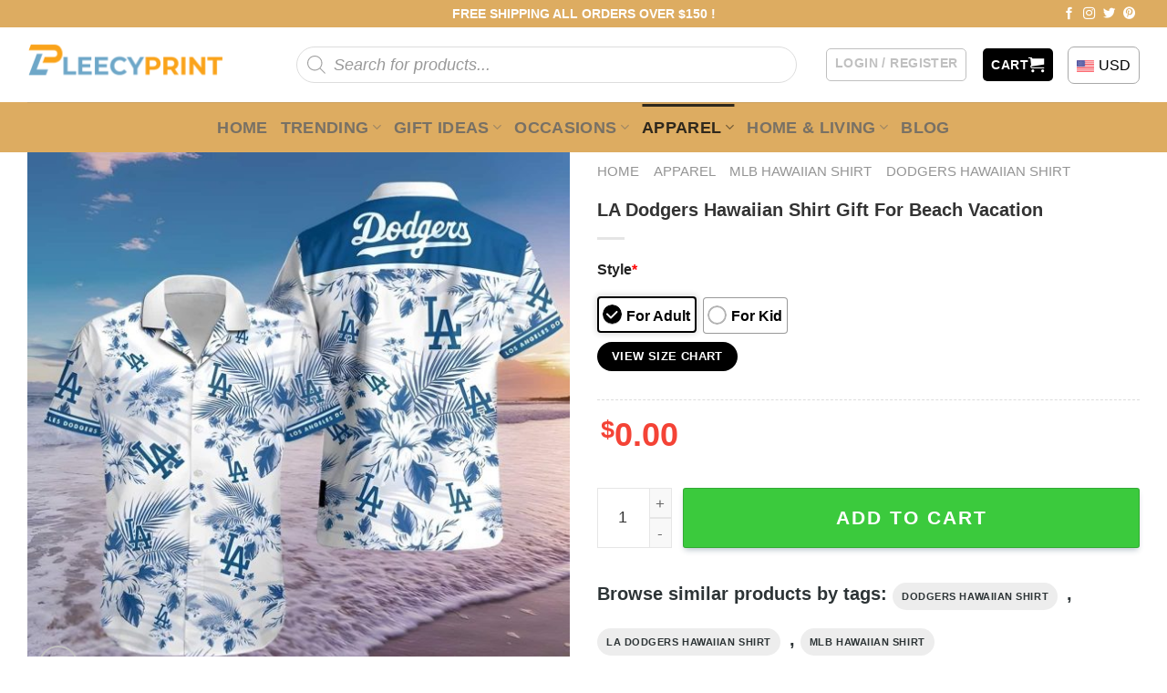

--- FILE ---
content_type: text/html; charset=UTF-8
request_url: https://leecyprint.com/product/la-dodgers-hawaiian-shirt-gift-for-beach-vacation/
body_size: 64842
content:
<!DOCTYPE html><html lang="en-US" prefix="og: https://ogp.me/ns#" class="loading-site no-js"><head><script data-no-optimize="1">var litespeed_docref=sessionStorage.getItem("litespeed_docref");litespeed_docref&&(Object.defineProperty(document,"referrer",{get:function(){return litespeed_docref}}),sessionStorage.removeItem("litespeed_docref"));</script> <meta charset="UTF-8" /><link data-optimized="2" rel="stylesheet" href="https://leecyprint.com/wp-content/litespeed/css/6a1df137f27019b54b93d8e1e8fd8b47.css?ver=22e5f" /><link rel="profile" href="https://gmpg.org/xfn/11" /><link rel="pingback" href="https://leecyprint.com/xmlrpc.php" /> <script type="litespeed/javascript">(function(html){html.className=html.className.replace(/\bno-js\b/,'js')})(document.documentElement)</script> <meta name="viewport" content="width=device-width, initial-scale=1" /><title>LA Dodgers Hawaiian Shirt Gift For Beach Vacation</title><meta name="description" content=". This vibrant and eye-catching shirt combines the tropical charm of Hawaii with the iconic symbols of the Dodgers, creating a fashion statement that is"/><meta name="robots" content="follow, index, max-snippet:-1, max-video-preview:-1, max-image-preview:large"/><link rel="canonical" href="https://leecyprint.com/product/la-dodgers-hawaiian-shirt-gift-for-beach-vacation/" /><meta property="og:locale" content="en_US" /><meta property="og:type" content="product" /><meta property="og:title" content="LA Dodgers Hawaiian Shirt Gift For Beach Vacation" /><meta property="og:description" content=". This vibrant and eye-catching shirt combines the tropical charm of Hawaii with the iconic symbols of the Dodgers, creating a fashion statement that is" /><meta property="og:url" content="https://leecyprint.com/product/la-dodgers-hawaiian-shirt-gift-for-beach-vacation/" /><meta property="og:site_name" content="LeecyPrint" /><meta property="og:updated_time" content="2023-07-06T16:49:43+07:00" /><meta property="og:image" content="https://images.leecyprint.com/wp-content/uploads/2023/06/LA-Dodgers-Hawaiian-Shirt-Gift-For-Beach-Vacation-1.jpg" /><meta property="og:image:secure_url" content="https://images.leecyprint.com/wp-content/uploads/2023/06/LA-Dodgers-Hawaiian-Shirt-Gift-For-Beach-Vacation-1.jpg" /><meta property="og:image:width" content="1200" /><meta property="og:image:height" content="1200" /><meta property="og:image:alt" content="LA Dodgers Hawaiian Shirt Gift For Beach Vacation 1" /><meta property="og:image:type" content="image/jpeg" /><meta property="product:price:amount" content="31.99" /><meta property="product:price:currency" content="USD" /><meta property="product:availability" content="instock" /><meta name="twitter:card" content="summary_large_image" /><meta name="twitter:title" content="LA Dodgers Hawaiian Shirt Gift For Beach Vacation" /><meta name="twitter:description" content=". This vibrant and eye-catching shirt combines the tropical charm of Hawaii with the iconic symbols of the Dodgers, creating a fashion statement that is" /><meta name="twitter:image" content="https://images.leecyprint.com/wp-content/uploads/2023/06/LA-Dodgers-Hawaiian-Shirt-Gift-For-Beach-Vacation-1.jpg" /><meta name="twitter:label1" content="Price" /><meta name="twitter:data1" content="&#036;31.99" /><meta name="twitter:label2" content="Availability" /><meta name="twitter:data2" content="In stock" /> <script type="application/ld+json" class="rank-math-schema-pro">{"@context":"https://schema.org","@graph":[{"@type":"Organization","@id":"https://leecyprint.com/#organization","name":"Leecyprint"},{"@type":"WebSite","@id":"https://leecyprint.com/#website","url":"https://leecyprint.com","name":"LeecyPrint","publisher":{"@id":"https://leecyprint.com/#organization"},"inLanguage":"en-US"},{"@type":"ImageObject","@id":"https://images.leecyprint.com/wp-content/uploads/2023/06/LA-Dodgers-Hawaiian-Shirt-Gift-For-Beach-Vacation-1.jpg","url":"https://images.leecyprint.com/wp-content/uploads/2023/06/LA-Dodgers-Hawaiian-Shirt-Gift-For-Beach-Vacation-1.jpg","width":"1200","height":"1200","caption":"LA Dodgers Hawaiian Shirt Gift For Beach Vacation 1","inLanguage":"en-US"},{"@type":"BreadcrumbList","@id":"https://leecyprint.com/product/la-dodgers-hawaiian-shirt-gift-for-beach-vacation/#breadcrumb","itemListElement":[{"@type":"ListItem","position":"1","item":{"@id":"https://leecyprint.com","name":"Home"}},{"@type":"ListItem","position":"2","item":{"@id":"https://leecyprint.com/collections/apparel/","name":"Apparel"}},{"@type":"ListItem","position":"3","item":{"@id":"https://leecyprint.com/collections/mlb-hawaiian-shirt/","name":"MLB Hawaiian Shirt"}},{"@type":"ListItem","position":"4","item":{"@id":"https://leecyprint.com/collections/dodgers-hawaiian-shirt/","name":"Dodgers Hawaiian Shirt"}},{"@type":"ListItem","position":"5","item":{"@id":"https://leecyprint.com/product/la-dodgers-hawaiian-shirt-gift-for-beach-vacation/","name":"LA Dodgers Hawaiian Shirt Gift For Beach Vacation"}}]},{"@type":"ItemPage","@id":"https://leecyprint.com/product/la-dodgers-hawaiian-shirt-gift-for-beach-vacation/#webpage","url":"https://leecyprint.com/product/la-dodgers-hawaiian-shirt-gift-for-beach-vacation/","name":"LA Dodgers Hawaiian Shirt Gift For Beach Vacation","datePublished":"2023-07-05T12:08:55+07:00","dateModified":"2023-07-06T16:49:43+07:00","isPartOf":{"@id":"https://leecyprint.com/#website"},"primaryImageOfPage":{"@id":"https://images.leecyprint.com/wp-content/uploads/2023/06/LA-Dodgers-Hawaiian-Shirt-Gift-For-Beach-Vacation-1.jpg"},"inLanguage":"en-US","breadcrumb":{"@id":"https://leecyprint.com/product/la-dodgers-hawaiian-shirt-gift-for-beach-vacation/#breadcrumb"}},{"@type":"Product","name":"LA Dodgers Hawaiian Shirt Gift For Beach Vacation","description":". This vibrant and eye-catching shirt combines the tropical charm of Hawaii with the iconic symbols of the Dodgers, creating a fashion statement that is perfect for any fan. The LA Dodgers Hawaiian Shirt is designed to capture the spirit of LA and the rich history of the team. It features a variety of elements that represent the Dodgers, such as the team logo, the iconic Dodger Stadium, and even images of legendary players who have donned the blue and white. Made from high-quality materials, it is perfect for warm summer days at the ballpark or casual outings with friends and family. Whether you're cheering on the Dodgers from the stands or enjoying a backyard barbecue, this shirt will make you stand out as a true fan. The Los Angeles Dodgers Hawaiian Shirt is the ultimate choice for fans who want to embrace the spirit of LA with style. Product Tags: Product Detail: A Hawaiian shirt is a breezy, summer essential \u2013 Perfect for trips to wear on vacation to tropical destinations. Material: 100% woven polyester fabric offers outstanding durability, insulation, and wrinkle resistance. This lightweight, breathable, moisture-wicking fabric is perfect to keep you cool during the summer. Simple and comfortable button closure makes it easy to style and layer with other trendy items. Signature open Cuban collar with short sleeve and relaxed fit looks casual and fashionable. The color could be slightly different between on the screen and in practice. Hawaiian Shirt is great to mix and match with shorts, jeans, or layer with other items to complement your outfits.","sku":"BHOKRBYC","category":"Apparel &gt; MLB Hawaiian Shirt &gt; Dodgers Hawaiian Shirt","mainEntityOfPage":{"@id":"https://leecyprint.com/product/la-dodgers-hawaiian-shirt-gift-for-beach-vacation/#webpage"},"image":[{"@type":"ImageObject","url":"https://images.leecyprint.com/wp-content/uploads/2023/06/LA-Dodgers-Hawaiian-Shirt-Gift-For-Beach-Vacation-1.jpg","height":"1200","width":"1200"}],"offers":{"@type":"Offer","price":"31.99","priceCurrency":"USD","priceValidUntil":"2027-12-31","availability":"https://schema.org/InStock","itemCondition":"NewCondition","url":"https://leecyprint.com/product/la-dodgers-hawaiian-shirt-gift-for-beach-vacation/","seller":{"@type":"Organization","@id":"https://leecyprint.com/","name":"LeecyPrint","url":"https://leecyprint.com","logo":""}},"aggregateRating":{"@type":"aggregateRating","ratingValue":"5","ratingCount":"946"},"@id":"https://leecyprint.com/product/la-dodgers-hawaiian-shirt-gift-for-beach-vacation/#richSnippet"}]}</script> <link rel='prefetch' href='https://leecyprint.com/wp-content/themes/flatsome/assets/js/flatsome.js?ver=be4456ec53c49e21f6f3' /><link rel='prefetch' href='https://leecyprint.com/wp-content/themes/flatsome/assets/js/chunk.slider.js?ver=3.18.2' /><link rel='prefetch' href='https://leecyprint.com/wp-content/themes/flatsome/assets/js/chunk.popups.js?ver=3.18.2' /><link rel='prefetch' href='https://leecyprint.com/wp-content/themes/flatsome/assets/js/chunk.tooltips.js?ver=3.18.2' /><link rel='prefetch' href='https://leecyprint.com/wp-content/themes/flatsome/assets/js/woocommerce.js?ver=8e1d1e4735a78026b37a' /><link rel="alternate" type="application/rss+xml" title="LeecyPrint &raquo; Feed" href="https://leecyprint.com/feed/" /><link rel="alternate" type="application/rss+xml" title="LeecyPrint &raquo; Comments Feed" href="https://leecyprint.com/comments/feed/" /><link rel="alternate" title="oEmbed (JSON)" type="application/json+oembed" href="https://leecyprint.com/wp-json/oembed/1.0/embed?url=https%3A%2F%2Fleecyprint.com%2Fproduct%2Fla-dodgers-hawaiian-shirt-gift-for-beach-vacation%2F" /><link rel="alternate" title="oEmbed (XML)" type="text/xml+oembed" href="https://leecyprint.com/wp-json/oembed/1.0/embed?url=https%3A%2F%2Fleecyprint.com%2Fproduct%2Fla-dodgers-hawaiian-shirt-gift-for-beach-vacation%2F&#038;format=xml" /><style id='wp-img-auto-sizes-contain-inline-css' type='text/css'>img:is([sizes=auto i],[sizes^="auto," i]){contain-intrinsic-size:3000px 1500px}
/*# sourceURL=wp-img-auto-sizes-contain-inline-css */</style><style id='wp-block-library-inline-css' type='text/css'>:root{--wp-block-synced-color:#7a00df;--wp-block-synced-color--rgb:122,0,223;--wp-bound-block-color:var(--wp-block-synced-color);--wp-editor-canvas-background:#ddd;--wp-admin-theme-color:#007cba;--wp-admin-theme-color--rgb:0,124,186;--wp-admin-theme-color-darker-10:#006ba1;--wp-admin-theme-color-darker-10--rgb:0,107,160.5;--wp-admin-theme-color-darker-20:#005a87;--wp-admin-theme-color-darker-20--rgb:0,90,135;--wp-admin-border-width-focus:2px}@media (min-resolution:192dpi){:root{--wp-admin-border-width-focus:1.5px}}.wp-element-button{cursor:pointer}:root .has-very-light-gray-background-color{background-color:#eee}:root .has-very-dark-gray-background-color{background-color:#313131}:root .has-very-light-gray-color{color:#eee}:root .has-very-dark-gray-color{color:#313131}:root .has-vivid-green-cyan-to-vivid-cyan-blue-gradient-background{background:linear-gradient(135deg,#00d084,#0693e3)}:root .has-purple-crush-gradient-background{background:linear-gradient(135deg,#34e2e4,#4721fb 50%,#ab1dfe)}:root .has-hazy-dawn-gradient-background{background:linear-gradient(135deg,#faaca8,#dad0ec)}:root .has-subdued-olive-gradient-background{background:linear-gradient(135deg,#fafae1,#67a671)}:root .has-atomic-cream-gradient-background{background:linear-gradient(135deg,#fdd79a,#004a59)}:root .has-nightshade-gradient-background{background:linear-gradient(135deg,#330968,#31cdcf)}:root .has-midnight-gradient-background{background:linear-gradient(135deg,#020381,#2874fc)}:root{--wp--preset--font-size--normal:16px;--wp--preset--font-size--huge:42px}.has-regular-font-size{font-size:1em}.has-larger-font-size{font-size:2.625em}.has-normal-font-size{font-size:var(--wp--preset--font-size--normal)}.has-huge-font-size{font-size:var(--wp--preset--font-size--huge)}.has-text-align-center{text-align:center}.has-text-align-left{text-align:left}.has-text-align-right{text-align:right}.has-fit-text{white-space:nowrap!important}#end-resizable-editor-section{display:none}.aligncenter{clear:both}.items-justified-left{justify-content:flex-start}.items-justified-center{justify-content:center}.items-justified-right{justify-content:flex-end}.items-justified-space-between{justify-content:space-between}.screen-reader-text{border:0;clip-path:inset(50%);height:1px;margin:-1px;overflow:hidden;padding:0;position:absolute;width:1px;word-wrap:normal!important}.screen-reader-text:focus{background-color:#ddd;clip-path:none;color:#444;display:block;font-size:1em;height:auto;left:5px;line-height:normal;padding:15px 23px 14px;text-decoration:none;top:5px;width:auto;z-index:100000}html :where(.has-border-color){border-style:solid}html :where([style*=border-top-color]){border-top-style:solid}html :where([style*=border-right-color]){border-right-style:solid}html :where([style*=border-bottom-color]){border-bottom-style:solid}html :where([style*=border-left-color]){border-left-style:solid}html :where([style*=border-width]){border-style:solid}html :where([style*=border-top-width]){border-top-style:solid}html :where([style*=border-right-width]){border-right-style:solid}html :where([style*=border-bottom-width]){border-bottom-style:solid}html :where([style*=border-left-width]){border-left-style:solid}html :where(img[class*=wp-image-]){height:auto;max-width:100%}:where(figure){margin:0 0 1em}html :where(.is-position-sticky){--wp-admin--admin-bar--position-offset:var(--wp-admin--admin-bar--height,0px)}@media screen and (max-width:600px){html :where(.is-position-sticky){--wp-admin--admin-bar--position-offset:0px}}

/*# sourceURL=wp-block-library-inline-css */</style><style id='global-styles-inline-css' type='text/css'>:root{--wp--preset--aspect-ratio--square: 1;--wp--preset--aspect-ratio--4-3: 4/3;--wp--preset--aspect-ratio--3-4: 3/4;--wp--preset--aspect-ratio--3-2: 3/2;--wp--preset--aspect-ratio--2-3: 2/3;--wp--preset--aspect-ratio--16-9: 16/9;--wp--preset--aspect-ratio--9-16: 9/16;--wp--preset--color--black: #000000;--wp--preset--color--cyan-bluish-gray: #abb8c3;--wp--preset--color--white: #ffffff;--wp--preset--color--pale-pink: #f78da7;--wp--preset--color--vivid-red: #cf2e2e;--wp--preset--color--luminous-vivid-orange: #ff6900;--wp--preset--color--luminous-vivid-amber: #fcb900;--wp--preset--color--light-green-cyan: #7bdcb5;--wp--preset--color--vivid-green-cyan: #00d084;--wp--preset--color--pale-cyan-blue: #8ed1fc;--wp--preset--color--vivid-cyan-blue: #0693e3;--wp--preset--color--vivid-purple: #9b51e0;--wp--preset--color--primary: #000000;--wp--preset--color--secondary: #d26e4b;--wp--preset--color--success: #7a9c59;--wp--preset--color--alert: #b20000;--wp--preset--gradient--vivid-cyan-blue-to-vivid-purple: linear-gradient(135deg,rgb(6,147,227) 0%,rgb(155,81,224) 100%);--wp--preset--gradient--light-green-cyan-to-vivid-green-cyan: linear-gradient(135deg,rgb(122,220,180) 0%,rgb(0,208,130) 100%);--wp--preset--gradient--luminous-vivid-amber-to-luminous-vivid-orange: linear-gradient(135deg,rgb(252,185,0) 0%,rgb(255,105,0) 100%);--wp--preset--gradient--luminous-vivid-orange-to-vivid-red: linear-gradient(135deg,rgb(255,105,0) 0%,rgb(207,46,46) 100%);--wp--preset--gradient--very-light-gray-to-cyan-bluish-gray: linear-gradient(135deg,rgb(238,238,238) 0%,rgb(169,184,195) 100%);--wp--preset--gradient--cool-to-warm-spectrum: linear-gradient(135deg,rgb(74,234,220) 0%,rgb(151,120,209) 20%,rgb(207,42,186) 40%,rgb(238,44,130) 60%,rgb(251,105,98) 80%,rgb(254,248,76) 100%);--wp--preset--gradient--blush-light-purple: linear-gradient(135deg,rgb(255,206,236) 0%,rgb(152,150,240) 100%);--wp--preset--gradient--blush-bordeaux: linear-gradient(135deg,rgb(254,205,165) 0%,rgb(254,45,45) 50%,rgb(107,0,62) 100%);--wp--preset--gradient--luminous-dusk: linear-gradient(135deg,rgb(255,203,112) 0%,rgb(199,81,192) 50%,rgb(65,88,208) 100%);--wp--preset--gradient--pale-ocean: linear-gradient(135deg,rgb(255,245,203) 0%,rgb(182,227,212) 50%,rgb(51,167,181) 100%);--wp--preset--gradient--electric-grass: linear-gradient(135deg,rgb(202,248,128) 0%,rgb(113,206,126) 100%);--wp--preset--gradient--midnight: linear-gradient(135deg,rgb(2,3,129) 0%,rgb(40,116,252) 100%);--wp--preset--font-size--small: 13px;--wp--preset--font-size--medium: 20px;--wp--preset--font-size--large: 36px;--wp--preset--font-size--x-large: 42px;--wp--preset--spacing--20: 0.44rem;--wp--preset--spacing--30: 0.67rem;--wp--preset--spacing--40: 1rem;--wp--preset--spacing--50: 1.5rem;--wp--preset--spacing--60: 2.25rem;--wp--preset--spacing--70: 3.38rem;--wp--preset--spacing--80: 5.06rem;--wp--preset--shadow--natural: 6px 6px 9px rgba(0, 0, 0, 0.2);--wp--preset--shadow--deep: 12px 12px 50px rgba(0, 0, 0, 0.4);--wp--preset--shadow--sharp: 6px 6px 0px rgba(0, 0, 0, 0.2);--wp--preset--shadow--outlined: 6px 6px 0px -3px rgb(255, 255, 255), 6px 6px rgb(0, 0, 0);--wp--preset--shadow--crisp: 6px 6px 0px rgb(0, 0, 0);}:where(body) { margin: 0; }.wp-site-blocks > .alignleft { float: left; margin-right: 2em; }.wp-site-blocks > .alignright { float: right; margin-left: 2em; }.wp-site-blocks > .aligncenter { justify-content: center; margin-left: auto; margin-right: auto; }:where(.is-layout-flex){gap: 0.5em;}:where(.is-layout-grid){gap: 0.5em;}.is-layout-flow > .alignleft{float: left;margin-inline-start: 0;margin-inline-end: 2em;}.is-layout-flow > .alignright{float: right;margin-inline-start: 2em;margin-inline-end: 0;}.is-layout-flow > .aligncenter{margin-left: auto !important;margin-right: auto !important;}.is-layout-constrained > .alignleft{float: left;margin-inline-start: 0;margin-inline-end: 2em;}.is-layout-constrained > .alignright{float: right;margin-inline-start: 2em;margin-inline-end: 0;}.is-layout-constrained > .aligncenter{margin-left: auto !important;margin-right: auto !important;}.is-layout-constrained > :where(:not(.alignleft):not(.alignright):not(.alignfull)){margin-left: auto !important;margin-right: auto !important;}body .is-layout-flex{display: flex;}.is-layout-flex{flex-wrap: wrap;align-items: center;}.is-layout-flex > :is(*, div){margin: 0;}body .is-layout-grid{display: grid;}.is-layout-grid > :is(*, div){margin: 0;}body{padding-top: 0px;padding-right: 0px;padding-bottom: 0px;padding-left: 0px;}a:where(:not(.wp-element-button)){text-decoration: none;}:root :where(.wp-element-button, .wp-block-button__link){background-color: #32373c;border-width: 0;color: #fff;font-family: inherit;font-size: inherit;font-style: inherit;font-weight: inherit;letter-spacing: inherit;line-height: inherit;padding-top: calc(0.667em + 2px);padding-right: calc(1.333em + 2px);padding-bottom: calc(0.667em + 2px);padding-left: calc(1.333em + 2px);text-decoration: none;text-transform: inherit;}.has-black-color{color: var(--wp--preset--color--black) !important;}.has-cyan-bluish-gray-color{color: var(--wp--preset--color--cyan-bluish-gray) !important;}.has-white-color{color: var(--wp--preset--color--white) !important;}.has-pale-pink-color{color: var(--wp--preset--color--pale-pink) !important;}.has-vivid-red-color{color: var(--wp--preset--color--vivid-red) !important;}.has-luminous-vivid-orange-color{color: var(--wp--preset--color--luminous-vivid-orange) !important;}.has-luminous-vivid-amber-color{color: var(--wp--preset--color--luminous-vivid-amber) !important;}.has-light-green-cyan-color{color: var(--wp--preset--color--light-green-cyan) !important;}.has-vivid-green-cyan-color{color: var(--wp--preset--color--vivid-green-cyan) !important;}.has-pale-cyan-blue-color{color: var(--wp--preset--color--pale-cyan-blue) !important;}.has-vivid-cyan-blue-color{color: var(--wp--preset--color--vivid-cyan-blue) !important;}.has-vivid-purple-color{color: var(--wp--preset--color--vivid-purple) !important;}.has-primary-color{color: var(--wp--preset--color--primary) !important;}.has-secondary-color{color: var(--wp--preset--color--secondary) !important;}.has-success-color{color: var(--wp--preset--color--success) !important;}.has-alert-color{color: var(--wp--preset--color--alert) !important;}.has-black-background-color{background-color: var(--wp--preset--color--black) !important;}.has-cyan-bluish-gray-background-color{background-color: var(--wp--preset--color--cyan-bluish-gray) !important;}.has-white-background-color{background-color: var(--wp--preset--color--white) !important;}.has-pale-pink-background-color{background-color: var(--wp--preset--color--pale-pink) !important;}.has-vivid-red-background-color{background-color: var(--wp--preset--color--vivid-red) !important;}.has-luminous-vivid-orange-background-color{background-color: var(--wp--preset--color--luminous-vivid-orange) !important;}.has-luminous-vivid-amber-background-color{background-color: var(--wp--preset--color--luminous-vivid-amber) !important;}.has-light-green-cyan-background-color{background-color: var(--wp--preset--color--light-green-cyan) !important;}.has-vivid-green-cyan-background-color{background-color: var(--wp--preset--color--vivid-green-cyan) !important;}.has-pale-cyan-blue-background-color{background-color: var(--wp--preset--color--pale-cyan-blue) !important;}.has-vivid-cyan-blue-background-color{background-color: var(--wp--preset--color--vivid-cyan-blue) !important;}.has-vivid-purple-background-color{background-color: var(--wp--preset--color--vivid-purple) !important;}.has-primary-background-color{background-color: var(--wp--preset--color--primary) !important;}.has-secondary-background-color{background-color: var(--wp--preset--color--secondary) !important;}.has-success-background-color{background-color: var(--wp--preset--color--success) !important;}.has-alert-background-color{background-color: var(--wp--preset--color--alert) !important;}.has-black-border-color{border-color: var(--wp--preset--color--black) !important;}.has-cyan-bluish-gray-border-color{border-color: var(--wp--preset--color--cyan-bluish-gray) !important;}.has-white-border-color{border-color: var(--wp--preset--color--white) !important;}.has-pale-pink-border-color{border-color: var(--wp--preset--color--pale-pink) !important;}.has-vivid-red-border-color{border-color: var(--wp--preset--color--vivid-red) !important;}.has-luminous-vivid-orange-border-color{border-color: var(--wp--preset--color--luminous-vivid-orange) !important;}.has-luminous-vivid-amber-border-color{border-color: var(--wp--preset--color--luminous-vivid-amber) !important;}.has-light-green-cyan-border-color{border-color: var(--wp--preset--color--light-green-cyan) !important;}.has-vivid-green-cyan-border-color{border-color: var(--wp--preset--color--vivid-green-cyan) !important;}.has-pale-cyan-blue-border-color{border-color: var(--wp--preset--color--pale-cyan-blue) !important;}.has-vivid-cyan-blue-border-color{border-color: var(--wp--preset--color--vivid-cyan-blue) !important;}.has-vivid-purple-border-color{border-color: var(--wp--preset--color--vivid-purple) !important;}.has-primary-border-color{border-color: var(--wp--preset--color--primary) !important;}.has-secondary-border-color{border-color: var(--wp--preset--color--secondary) !important;}.has-success-border-color{border-color: var(--wp--preset--color--success) !important;}.has-alert-border-color{border-color: var(--wp--preset--color--alert) !important;}.has-vivid-cyan-blue-to-vivid-purple-gradient-background{background: var(--wp--preset--gradient--vivid-cyan-blue-to-vivid-purple) !important;}.has-light-green-cyan-to-vivid-green-cyan-gradient-background{background: var(--wp--preset--gradient--light-green-cyan-to-vivid-green-cyan) !important;}.has-luminous-vivid-amber-to-luminous-vivid-orange-gradient-background{background: var(--wp--preset--gradient--luminous-vivid-amber-to-luminous-vivid-orange) !important;}.has-luminous-vivid-orange-to-vivid-red-gradient-background{background: var(--wp--preset--gradient--luminous-vivid-orange-to-vivid-red) !important;}.has-very-light-gray-to-cyan-bluish-gray-gradient-background{background: var(--wp--preset--gradient--very-light-gray-to-cyan-bluish-gray) !important;}.has-cool-to-warm-spectrum-gradient-background{background: var(--wp--preset--gradient--cool-to-warm-spectrum) !important;}.has-blush-light-purple-gradient-background{background: var(--wp--preset--gradient--blush-light-purple) !important;}.has-blush-bordeaux-gradient-background{background: var(--wp--preset--gradient--blush-bordeaux) !important;}.has-luminous-dusk-gradient-background{background: var(--wp--preset--gradient--luminous-dusk) !important;}.has-pale-ocean-gradient-background{background: var(--wp--preset--gradient--pale-ocean) !important;}.has-electric-grass-gradient-background{background: var(--wp--preset--gradient--electric-grass) !important;}.has-midnight-gradient-background{background: var(--wp--preset--gradient--midnight) !important;}.has-small-font-size{font-size: var(--wp--preset--font-size--small) !important;}.has-medium-font-size{font-size: var(--wp--preset--font-size--medium) !important;}.has-large-font-size{font-size: var(--wp--preset--font-size--large) !important;}.has-x-large-font-size{font-size: var(--wp--preset--font-size--x-large) !important;}
/*# sourceURL=global-styles-inline-css */</style><style id='woocommerce-inline-inline-css' type='text/css'>.woocommerce form .form-row .required { visibility: visible; }
/*# sourceURL=woocommerce-inline-inline-css */</style><style id='flatsome-main-inline-css' type='text/css'>@font-face {
				font-family: "fl-icons";
				font-display: block;
				src: url(https://leecyprint.com/wp-content/themes/flatsome/assets/css/icons/fl-icons.eot?v=3.18.2);
				src:
					url(https://leecyprint.com/wp-content/themes/flatsome/assets/css/icons/fl-icons.eot#iefix?v=3.18.2) format("embedded-opentype"),
					url(https://leecyprint.com/wp-content/themes/flatsome/assets/css/icons/fl-icons.woff2?v=3.18.2) format("woff2"),
					url(https://leecyprint.com/wp-content/themes/flatsome/assets/css/icons/fl-icons.ttf?v=3.18.2) format("truetype"),
					url(https://leecyprint.com/wp-content/themes/flatsome/assets/css/icons/fl-icons.woff?v=3.18.2) format("woff"),
					url(https://leecyprint.com/wp-content/themes/flatsome/assets/css/icons/fl-icons.svg?v=3.18.2#fl-icons) format("svg");
			}
/*# sourceURL=flatsome-main-inline-css */</style> <script type="litespeed/javascript" data-src="https://leecyprint.com/wp-includes/js/jquery/jquery.min.js" id="jquery-core-js"></script> <script id="wc-add-to-cart-js-extra" type="litespeed/javascript">var wc_add_to_cart_params={"ajax_url":"/wp-admin/admin-ajax.php","wc_ajax_url":"/?wc-ajax=%%endpoint%%","i18n_view_cart":"View cart","cart_url":"https://leecyprint.com/cart/","is_cart":"","cart_redirect_after_add":"yes"}</script> <script id="wc-single-product-js-extra" type="litespeed/javascript">var wc_single_product_params={"i18n_required_rating_text":"Please select a rating","i18n_rating_options":["1 of 5 stars","2 of 5 stars","3 of 5 stars","4 of 5 stars","5 of 5 stars"],"i18n_product_gallery_trigger_text":"View full-screen image gallery","review_rating_required":"yes","flexslider":{"rtl":!1,"animation":"slide","smoothHeight":!0,"directionNav":!1,"controlNav":"thumbnails","slideshow":!1,"animationSpeed":500,"animationLoop":!1,"allowOneSlide":!1},"zoom_enabled":"","zoom_options":[],"photoswipe_enabled":"1","photoswipe_options":{"shareEl":!1,"closeOnScroll":!1,"history":!1,"hideAnimationDuration":0,"showAnimationDuration":0},"flexslider_enabled":""}</script> <link rel="https://api.w.org/" href="https://leecyprint.com/wp-json/" /><link rel="alternate" title="JSON" type="application/json" href="https://leecyprint.com/wp-json/wp/v2/product/48372" /><link rel="EditURI" type="application/rsd+xml" title="RSD" href="https://leecyprint.com/xmlrpc.php?rsd" /><meta name="generator" content="WordPress 6.9" /><link rel='shortlink' href='https://leecyprint.com/?p=48372' /><meta name="google-site-verification" content="aP7jjKi5OraIFmAtQI_sYYGOGLeCfDCPGSVJu7zyLv0" /><style>.dgwt-wcas-ico-magnifier,.dgwt-wcas-ico-magnifier-handler{max-width:20px}.dgwt-wcas-search-wrapp{max-width:600px}</style><style>.dgwt-wcas-flatsome-up {
			margin-top: -40vh;
		}

		#search-lightbox .dgwt-wcas-sf-wrapp input[type=search].dgwt-wcas-search-input {
			height: 60px;
			font-size: 20px;
		}

		#search-lightbox .dgwt-wcas-search-wrapp {
			-webkit-transition: all 100ms ease-in-out;
			-moz-transition: all 100ms ease-in-out;
			-ms-transition: all 100ms ease-in-out;
			-o-transition: all 100ms ease-in-out;
			transition: all 100ms ease-in-out;
		}

		#search-lightbox .dgwt-wcas-sf-wrapp .dgwt-wcas-search-submit:before {
			top: 21px;
		}

		.dgwt-wcas-overlay-mobile-on .mfp-wrap .mfp-content {
			width: 100vw;
		}

		.dgwt-wcas-overlay-mobile-on .mfp-wrap,
		.dgwt-wcas-overlay-mobile-on .mfp-close,
		.dgwt-wcas-overlay-mobile-on .nav-sidebar {
			display: none;
		}

		.dgwt-wcas-overlay-mobile-on .main-menu-overlay {
			display: none;
		}

		.dgwt-wcas-open .header-search-dropdown .nav-dropdown {
			opacity: 1;
			max-height: inherit;
			left: -15px !important;
		}

		.dgwt-wcas-open:not(.dgwt-wcas-theme-flatsome-dd-sc) .nav-right .header-search-dropdown .nav-dropdown {
			left: auto;
			/*right: -15px;*/
		}

		.dgwt-wcas-theme-flatsome .nav-dropdown .dgwt-wcas-search-wrapp {
			min-width: 450px;
		}

		.header-search-form {
			min-width: 250px;
		}</style><style>.bg{opacity: 0; transition: opacity 1s; -webkit-transition: opacity 1s;} .bg-loaded{opacity: 1;}</style><script type="application/ld+json">{
  "@context": "https://schema.org",
  "@graph": {
    "@type": "ClothingStore",
    "name": "Leecyprint",
    "alternateName": "Shop Graphic Designed T-Shirt And Apparel",
    "@id": "https://leecyprint.com/",
    "logo": {
      "@type": "ImageObject",
      "@id": "https://leecyprint.com/#logo",
      "inLanguage": "en-US",
      "url": "https://images.leecyprint.com/wp-content/uploads/2023/06/leecyprint.png",
      "width": "4400",
      "height": "1600",
      "name": "Leecyprint",
      "caption": "Leecyprint"
    },
    "image": "https://images.leecyprint.com/wp-content/uploads/2023/06/leecyprint.png",
    "description": "Leecyprint strive to bring you various high-quality products for the lowest possible prices. We focus on providing excellent service to our amazing customers!",
    "url": "https://leecyprint.com/",
    "telephone": "+1 (623) 250-6356",
    "currenciesAccepted": "USD",
    "priceRange": "15.99-69.99",
    "address": {
      "@type": "PostalAddress",
      "streetAddress": "615 Fort Worth Ave",
      "addressLocality": "Dallas",
      "addressRegion": "TX",
      "postalCode": "75208",
      "addressCountry": "US"
    },
    "aggregateRating": {
      "@type": "AggregateRating",
      "ratingValue": "5",
      "reviewCount": "20"
    },
    "hasMerchantReturnPolicy": {
      "@type": "MerchantReturnPolicy",
      "applicableCountry": "US",
      "returnPolicyCategory": "https://leecyprint.com/returns-refunds-policy/",
      "merchantReturnDays": "7"
    },
    "contactPoint": {
      "@type": "AggregateRating",
      "url": "https://leecyprint.com/contact-us/",
      "phone": "+1 (623) 250-6356",
      "email": "support@leecyprint.com"
    },
    "openingHoursSpecification": {
      "@type": "OpeningHoursSpecification",
      "dayOfWeek": [
        "Monday",
        "Tuesday",
        "Wednesday",
        "Thursday",
        "Friday",
        "Saturday",
        "Sunday"
      ],
      "opens": "00:00",
      "closes": "23:59"
    },
    "potentialAction": [
      {
        "@type": "SearchAction",
        "target": {
          "@type": "EntryPoint",
          "urlTemplate": "https://leecyprint.com/?s={search_term_string}&post_type=product"
        },
        "query-input": "required name=search_term_string"
      },
      {
        "@type": "BuyAction",
        "target": {
          "@type": "EntryPoint",
          "urlTemplate": "https://leecyprint.com/shop/",
          "inLanguage": "us",
          "actionPlatform": [
            "http://schema.org/DesktopWebPlatform",
            "http://schema.org/IOSPlatform",
            "http://schema.org/AndroidPlatform"
          ]
        }
      },
      {
        "@type": "OrderAction",
        "target": {
          "@type": "EntryPoint",
          "urlTemplate": "leecyprint.com/contact-us/",
          "inLanguage": "us",
          "actionPlatform": [
            "http://schema.org/DesktopWebPlatform",
            "http://schema.org/IOSPlatform",
            "http://schema.org/AndroidPlatform"
          ]
        }
      }
    ],
    "sameAs": [
      "https://www.facebook.com/leecyprint",
      "https://twitter.com/leecyprint",
      "https://www.pinterest.com/leecyprint/",
      "https://leecyprint.tumblr.com/",
      "https://www.youtube.com/channel/UCXBv7vWPonwkG8DNtFGmQnA",
      "https://about.me/leecyprint",
      "https://leecyprint.blogspot.com/",
      "https://leecyprint.wordpress.com"
    ]
  }
}</script> <script type="application/ld+json">{
  "@context": "https://schema.org",
  "@graph": {
    "@type": "Product",
    "brand": {
      "@type": "Brand",
      "name": "Leecyprint"
    },
    "description": "Leecyprint is a premier online clothing retailer specializing in print-on-demand fashion. With a commitment to excellence, the brand offers a curated range of clothing items, ensuring that every piece is a perfect blend of style and individuality. From casual wear to festive attire, Leecyprint promises top-quality products that cater to the diverse needs of modern consumers.",
    "image": "https://images.leecyprint.com/wp-content/uploads/2023/06/leecyprint.png",
    "name": "Logo Leecyprint",
    "review": [
      {
        "@type": "Review",
        "reviewRating": {
          "@type": "Rating",
          "ratingValue": "5"
        },
        "author": {
          "@type": "Person",
          "name": "Harry"
        }
      }
    ],
    "aggregateRating": {
      "@type": "AggregateRating",
      "ratingValue": "4.5",
      "bestRating": "5",
      "ratingCount": "5",
      "reviewCount": "10"
    },
    "offers": {
      "@type": "Offer",
      "url": "https://leecyprint.com/shop",
      "priceCurrency": "USD",
      "price": "39.99",
      "priceValidUntil": "2033-11-05",
      "itemCondition": "https://schema.org/UsedCondition",
      "availability": "https://schema.org/InStock",
      "seller": {
        "@type": "Organization",
        "name": "Leecyprint"
      }
    },
    "ImageObject": {
      "@type": "ImageObject",
      "creator": {
        "@type": "Organization",
        "name": "leecyprint.com"
      },
      "contentUrl": "%post_thumbnail%",
      "creditText": "Leecyprint is a premier online clothing retailer specializing in print-on-demand fashion.",
      "copyrightNotice": "leecyprint.com"
    }
  }
}</script> <noscript><style>.woocommerce-product-gallery{ opacity: 1 !important; }</style></noscript><link rel="icon" href="https://images.leecyprint.com/wp-content/uploads/2023/01/Untitled-2.png" sizes="32x32" /><link rel="icon" href="https://images.leecyprint.com/wp-content/uploads/2023/01/Untitled-2.png" sizes="192x192" /><link rel="apple-touch-icon" href="https://images.leecyprint.com/wp-content/uploads/2023/01/Untitled-2.png" /><meta name="msapplication-TileImage" content="https://images.leecyprint.com/wp-content/uploads/2023/01/Untitled-2.png" /><style id="custom-css" type="text/css">:root {--primary-color: #000000;--fs-color-primary: #000000;--fs-color-secondary: #d26e4b;--fs-color-success: #7a9c59;--fs-color-alert: #b20000;--fs-experimental-link-color: #000000;--fs-experimental-link-color-hover: #c12929;}.tooltipster-base {--tooltip-color: #fff;--tooltip-bg-color: #000;}.off-canvas-right .mfp-content, .off-canvas-left .mfp-content {--drawer-width: 300px;}.off-canvas .mfp-content.off-canvas-cart {--drawer-width: 360px;}.container-width, .full-width .ubermenu-nav, .container, .row{max-width: 1250px}.row.row-collapse{max-width: 1220px}.row.row-small{max-width: 1242.5px}.row.row-large{max-width: 1280px}.header-main{height: 82px}#logo img{max-height: 82px}#logo{width:235px;}.header-bottom{min-height: 55px}.header-top{min-height: 30px}.transparent .header-main{height: 30px}.transparent #logo img{max-height: 30px}.has-transparent + .page-title:first-of-type,.has-transparent + #main > .page-title,.has-transparent + #main > div > .page-title,.has-transparent + #main .page-header-wrapper:first-of-type .page-title{padding-top: 110px;}.header.show-on-scroll,.stuck .header-main{height:70px!important}.stuck #logo img{max-height: 70px!important}.search-form{ width: 100%;}.header-bottom {background-color: #ddac61}.top-bar-nav > li > a{line-height: 16px }.header-main .nav > li > a{line-height: 16px }.stuck .header-main .nav > li > a{line-height: 50px }.header-bottom-nav > li > a{line-height: 32px }@media (max-width: 549px) {.header-main{height: 70px}#logo img{max-height: 70px}}.nav-dropdown{border-radius:5px}.nav-dropdown{font-size:100%}.header-top{background-color:#ddac61!important;}body{color: #333333}h1,h2,h3,h4,h5,h6,.heading-font{color: #333333;}body{font-family: "Source Sans Pro", sans-serif;}body {font-weight: 400;font-style: normal;}.nav > li > a {font-family: "Source Sans Pro", sans-serif;}.mobile-sidebar-levels-2 .nav > li > ul > li > a {font-family: "Source Sans Pro", sans-serif;}.nav > li > a,.mobile-sidebar-levels-2 .nav > li > ul > li > a {font-weight: 700;font-style: normal;}h1,h2,h3,h4,h5,h6,.heading-font, .off-canvas-center .nav-sidebar.nav-vertical > li > a{font-family: "Source Sans Pro", sans-serif;}h1,h2,h3,h4,h5,h6,.heading-font,.banner h1,.banner h2 {font-weight: 700;font-style: normal;}.alt-font{font-family: "Dancing Script", sans-serif;}.alt-font {font-weight: 400!important;font-style: normal!important;}.header:not(.transparent) .header-bottom-nav.nav > li > a{color: rgba(102,102,102,0.85);}.header:not(.transparent) .header-bottom-nav.nav > li > a:hover,.header:not(.transparent) .header-bottom-nav.nav > li.active > a,.header:not(.transparent) .header-bottom-nav.nav > li.current > a,.header:not(.transparent) .header-bottom-nav.nav > li > a.active,.header:not(.transparent) .header-bottom-nav.nav > li > a.current{color: rgba(17,17,17,0.85);}.header-bottom-nav.nav-line-bottom > li > a:before,.header-bottom-nav.nav-line-grow > li > a:before,.header-bottom-nav.nav-line > li > a:before,.header-bottom-nav.nav-box > li > a:hover,.header-bottom-nav.nav-box > li.active > a,.header-bottom-nav.nav-pills > li > a:hover,.header-bottom-nav.nav-pills > li.active > a{color:#FFF!important;background-color: rgba(17,17,17,0.85);}.current .breadcrumb-step, [data-icon-label]:after, .button#place_order,.button.checkout,.checkout-button,.single_add_to_cart_button.button, .sticky-add-to-cart-select-options-button{background-color: #3bca3d!important }.star-rating span:before,.star-rating:before, .woocommerce-page .star-rating:before, .stars a:hover:after, .stars a.active:after{color: #ffc107}.price del, .product_list_widget del, del .woocommerce-Price-amount { color: #111111; }ins .woocommerce-Price-amount { color: #ec0303; }@media screen and (min-width: 550px){.products .box-vertical .box-image{min-width: 300px!important;width: 300px!important;}}.footer-2{background-color: #ffffff}.absolute-footer, html{background-color: #ffffff}button[name='update_cart'] { display: none; }.nav-vertical-fly-out > li + li {border-top-width: 1px; border-top-style: solid;}/* Custom CSS */body {font-size: 18px;line-height: 29px;}.breadcrumbs .divider, .breadcrumbs .separator{font-size: 1.15em;}.nav-pagination>li>span, .nav-pagination>li>a {border-radius: 5px;}.nav-pagination>li>span, .nav-pagination>li>a{font-size:1.2em;}.col-no-pb .col{padding-bottom:0px!important;}.col-no-pb .col p{margin-bottom:0px!important;}.product-info > .price-wrapper{display:none!important;}.Currency_box_item {background-color: #fff;display: flex;align-items: center;border: 1px solid darkgrey;border-radius: 7px;padding: 5px 9px;cursor: pointer;}.Currency_box {display: flex;right: 20px;top: 48px;z-index: 99999999;}.Currency_box .name {font-size: 16px;color: #000;margin-left: 5px;}.buttom_track_order_mobile {background-color: #000000;padding: 10px 30px;border-radius: 35px;font-size: 16px;color: #fff;text-align: center;}.nav-vertical>li>ul>li a, .nav-vertical>li>a {display: block;width: auto;-ms-flex-positive: 1;flex-grow: 1;}a.a-track_order {padding: 0!important;}.size-guide-table tr th, .size-guide-table tr td {text-align: center;width: 100px;}.size-guide-table th {background-color: #f5f5f5;}.accordion .toggle {left: 0 !important;}.mfp-content{text-align: left;}.accordion-title {text-align: left !important;}.variation dl, .variation dd, .variation dt {padding: 2px;}.wcpa_cart_type_image-group, .woocommerce-cart-form .wcpa_cart_type_color-group, .woocommerce-cart-form .wcpa_cart_type_color-group p, .woocommerce-cart-form .wcpa_cart_type_image-group p, .woocommerce-checkout-review-order-table .wcpa_cart_type_color-group, .woocommerce-checkout-review-order-table .wcpa_cart_type_color-group p, .woocommerce-checkout-review-order-table .wcpa_cart_type_image-group, .woocommerce-checkout-review-order-table .wcpa_cart_type_image-group p {margin: 0;}.woocommerce td.product-name dl.variation dd.variation-SelectYourStyle .wcpa_cart_type_select span.wcpa_cart_price,.woocommerce td.product-name dl.variation dd.variation-Size .wcpa_cart_type_color-group span, td.product-name > dl > dd.variation-FitType > div > p > span, #cart-popup > div > div.widget_shopping_cart_content > ul > li > dl > dd.variation-Size > div > p > span, #cart-popup > div > div.widget_shopping_cart_content > ul > li > dl > dd.variation-FitType > div > p > span,#cart-popup > div > div.widget_shopping_cart_content > ul > li > dl > dd.variation-SelectYourStyle > div > span.wcpa_cart_price{display: none;}dd.variation-SelectYourStyle {color: #ff642e !important;font-weight: 700 !important;}dd.variation-Color {color: #008b8b !important;font-weight: 700 !important;}dd.variation-Size {color: #63af1a !important;font-weight: 700 !important;}dd.variation-Style {color: #ff642e !important;font-weight: 700 !important;}dd.variation-FitType {font-weight: 700 !important;}dd.variation-Enteryourtexthere{font-weight: 700 !important;}ul.product_list_widget li .quantity {clear: both;}ul.product_list_widget li .quantity {display: block;margin-top: 3px;font-size: .85em;opacity: .6;}ul.product_list_widget li .quantity {float: left;}.cart-popup-inner{padding:20px;}.cart-popup-inner .widget_shopping_cart_content .product_list_widget{max-height: 300px;overflow: auto;}#wooot_order_tip_form .order_tip_title {margin-bottom: 10px;font-weight: 700;}.woo_order_tip {margin: 0 0 5px 0;font-size: 16px;background-color: white !important;border: 1px solid #bfbfbf !important;border-radius: 3px !important;width: 23.7%;}.woo_order_tip.active {background: #4caf50 !important;color: white !important;}.woo_order_tip:nth-child(6) {width: 35%;}button.woo_order_tip_remove {padding: 3px 10px;background-color: #8b000099;color: white;font-size: 12px;margin-bottom: 13px;border-radius: 4px;}button.woo_order_tip_apply {font-size: 14px;background: none;border: 2px solid;border-radius: 4px;margin-right:2px}.faq-custom h2:after {content: "";width: 50px;height: 3px;background: #f07c63;position: absolute;top: 100%;left: 0;right: auto;margin: 0 auto;}.remove-bottom-row-2 {padding-bottom: 10px!important;}.acc-plain .accordion-title.active {background-color: #f07c63;color: #fff;}.acc-plain .accordion-title {background-color: #fff;cursor: pointer;border: none;padding-left: 15px;border-radius: 5px;}.acc-plain {margin-bottom: 10px;}.acc-plain .toggle {right: 0;left: unset;}.acc-plain .accordion-inner {padding: 14px 18px;background: white;}.acc-plain .accordion-inner p {margin-bottom: 0;}.faq-custom {position: relative;margin: 0 auto 23px;padding-bottom: 10px;}.faq-custom h2 {font-size: 1.875rem;}}.faq-custom h2 { font-size: 1.875rem;}.accordion-title span {margin-left:25px}.bm-product-gallery{position: sticky;top: 10px;height: inherit;}dl dd {display: block;}dt{float: left;}/* Custom CSS Mobile */@media (max-width: 549px){.off-canvas-right .mfp-content {width: calc(100% - 40px);}.woo_order_tip {padding: 5px 5px !important;font-size: 13px !important;background-color: white !important;border: 1px solid #bfbfbf !important;border-radius: 3px !important;width: 24%;margin: 2px 0;}}.label-new.menu-item > a:after{content:"New";}.label-hot.menu-item > a:after{content:"Hot";}.label-sale.menu-item > a:after{content:"Sale";}.label-popular.menu-item > a:after{content:"Popular";}</style><style id="kirki-inline-styles">/* vietnamese */
@font-face {
  font-family: 'Dancing Script';
  font-style: normal;
  font-weight: 400;
  font-display: swap;
  src: url(https://leecyprint.com/wp-content/fonts/dancing-script/font) format('woff');
  unicode-range: U+0102-0103, U+0110-0111, U+0128-0129, U+0168-0169, U+01A0-01A1, U+01AF-01B0, U+0300-0301, U+0303-0304, U+0308-0309, U+0323, U+0329, U+1EA0-1EF9, U+20AB;
}
/* latin-ext */
@font-face {
  font-family: 'Dancing Script';
  font-style: normal;
  font-weight: 400;
  font-display: swap;
  src: url(https://leecyprint.com/wp-content/fonts/dancing-script/font) format('woff');
  unicode-range: U+0100-02BA, U+02BD-02C5, U+02C7-02CC, U+02CE-02D7, U+02DD-02FF, U+0304, U+0308, U+0329, U+1D00-1DBF, U+1E00-1E9F, U+1EF2-1EFF, U+2020, U+20A0-20AB, U+20AD-20C0, U+2113, U+2C60-2C7F, U+A720-A7FF;
}
/* latin */
@font-face {
  font-family: 'Dancing Script';
  font-style: normal;
  font-weight: 400;
  font-display: swap;
  src: url(https://leecyprint.com/wp-content/fonts/dancing-script/font) format('woff');
  unicode-range: U+0000-00FF, U+0131, U+0152-0153, U+02BB-02BC, U+02C6, U+02DA, U+02DC, U+0304, U+0308, U+0329, U+2000-206F, U+20AC, U+2122, U+2191, U+2193, U+2212, U+2215, U+FEFF, U+FFFD;
}</style></head><body data-rsssl=1 class="wp-singular product-template-default single single-product postid-48372 wp-theme-flatsome wp-child-theme-bm-flatsome-child theme-flatsome woocommerce woocommerce-page woocommerce-no-js dgwt-wcas-theme-flatsome lightbox nav-dropdown-has-arrow nav-dropdown-has-shadow nav-dropdown-has-border"><a class="skip-link screen-reader-text" href="#main">Skip to content</a><div id="wrapper"><header id="header" class="header has-sticky sticky-jump"><div class="header-wrapper"><div id="top-bar" class="header-top hide-for-sticky nav-dark flex-has-center"><div class="flex-row container"><div class="flex-col hide-for-medium flex-left"><ul class="nav nav-left medium-nav-center nav-small  nav-divided"></ul></div><div class="flex-col hide-for-medium flex-center"><ul class="nav nav-center nav-small  nav-divided"><li class="html custom html_topbar_left"><p style="text-align: center;"><strong>FREE SHIPPING  ALL ORDERS OVER $150 !
</strong></p></li></ul></div><div class="flex-col hide-for-medium flex-right"><ul class="nav top-bar-nav nav-right nav-small  nav-divided"><li class="html header-social-icons ml-0"><div class="social-icons follow-icons" ><a href="https://www.facebook.com/profile.php?id=61560693295622" target="_blank" data-label="Facebook" class="icon plain facebook tooltip" title="Follow on Facebook" aria-label="Follow on Facebook" rel="noopener nofollow" ><i class="icon-facebook" ></i></a><a href="https://www.instagram.com/leecyprint/" target="_blank" data-label="Instagram" class="icon plain instagram tooltip" title="Follow on Instagram" aria-label="Follow on Instagram" rel="noopener nofollow" ><i class="icon-instagram" ></i></a><a href="https://twitter.com/leecyprint" data-label="Twitter" target="_blank" class="icon plain twitter tooltip" title="Follow on Twitter" aria-label="Follow on Twitter" rel="noopener nofollow" ><i class="icon-twitter" ></i></a><a href="https://www.pinterest.com/leecyprint/" data-label="Pinterest" target="_blank" class="icon plain pinterest tooltip" title="Follow on Pinterest" aria-label="Follow on Pinterest" rel="noopener nofollow" ><i class="icon-pinterest" ></i></a></div></li></ul></div><div class="flex-col show-for-medium flex-grow"><ul class="nav nav-center nav-small mobile-nav  nav-divided"><li class="html custom html_topbar_left"><p style="text-align: center;"><strong>FREE SHIPPING  ALL ORDERS OVER $150 !
</strong></p></li></ul></div></div></div><div id="masthead" class="header-main hide-for-sticky"><div class="header-inner flex-row container logo-left medium-logo-center" role="navigation"><div id="logo" class="flex-col logo"><a href="https://leecyprint.com/" title="LeecyPrint" rel="home">
<img data-lazyloaded="1" src="[data-uri]" width="440" height="166" data-src="https://images.leecyprint.com/wp-content/uploads/2023/06/leecyprint.png" class="header_logo header-logo" alt="LeecyPrint"/><img data-lazyloaded="1" src="[data-uri]"  width="440" height="166" data-src="https://images.leecyprint.com/wp-content/uploads/2023/06/leecyprint.png" class="header-logo-dark" alt="LeecyPrint"/></a></div><div class="flex-col show-for-medium flex-left"><ul class="mobile-nav nav nav-left "><li class="nav-icon has-icon">
<a href="#" data-open="#main-menu" data-pos="left" data-bg="main-menu-overlay" data-color="" class="is-small" aria-label="Menu" aria-controls="main-menu" aria-expanded="false"><i class="icon-menu" ></i>
</a></li></ul></div><div class="flex-col hide-for-medium flex-left
flex-grow"><ul class="header-nav header-nav-main nav nav-left  nav-uppercase" ><li class="header-search-form search-form html relative has-icon"><div class="header-search-form-wrapper"><div  class="dgwt-wcas-search-wrapp dgwt-wcas-is-detail-box dgwt-wcas-no-submit woocommerce dgwt-wcas-style-solaris js-dgwt-wcas-layout-classic dgwt-wcas-layout-classic js-dgwt-wcas-mobile-overlay-enabled"><form class="dgwt-wcas-search-form" role="search" action="https://leecyprint.com/" method="get"><div class="dgwt-wcas-sf-wrapp">
<svg
class="dgwt-wcas-ico-magnifier" xmlns="http://www.w3.org/2000/svg"
xmlns:xlink="http://www.w3.org/1999/xlink" x="0px" y="0px"
viewBox="0 0 51.539 51.361" xml:space="preserve">
<path 						d="M51.539,49.356L37.247,35.065c3.273-3.74,5.272-8.623,5.272-13.983c0-11.742-9.518-21.26-21.26-21.26 S0,9.339,0,21.082s9.518,21.26,21.26,21.26c5.361,0,10.244-1.999,13.983-5.272l14.292,14.292L51.539,49.356z M2.835,21.082 c0-10.176,8.249-18.425,18.425-18.425s18.425,8.249,18.425,18.425S31.436,39.507,21.26,39.507S2.835,31.258,2.835,21.082z"/>
</svg>
<label class="screen-reader-text"
for="dgwt-wcas-search-input-1">
Products search			</label><input
id="dgwt-wcas-search-input-1"
type="search"
class="dgwt-wcas-search-input"
name="s"
value=""
placeholder="Search for products..."
autocomplete="off"
/><div class="dgwt-wcas-preloader"></div><div class="dgwt-wcas-voice-search"></div>
<input type="hidden" name="post_type" value="product"/>
<input type="hidden" name="dgwt_wcas" value="1"/></div></form></div></div></li></ul></div><div class="flex-col hide-for-medium flex-right"><ul class="header-nav header-nav-main nav nav-right  nav-uppercase"><li class="account-item has-icon
"
><div class="header-button">
<a href=""
class="nav-top-link nav-top-not-logged-in icon button round is-outline is-small"
data-open="#login-form-popup"  >
<span>
Login     / Register  </span>
</a></div></li><li class="cart-item has-icon has-dropdown"><div class="header-button">
<a href="https://leecyprint.com/cart/" class="header-cart-link icon primary button round is-small" title="Cart" ><span class="header-cart-title">
Cart     </span><i class="icon-shopping-cart"
data-icon-label="0">
</i>
</a></div><ul class="nav-dropdown nav-dropdown-bold"><li class="html widget_shopping_cart"><div class="widget_shopping_cart_content"><div class="ux-mini-cart-empty flex flex-row-col text-center pt pb"><div class="ux-mini-cart-empty-icon">
<svg xmlns="http://www.w3.org/2000/svg" viewBox="0 0 17 19" style="opacity:.1;height:80px;">
<path d="M8.5 0C6.7 0 5.3 1.2 5.3 2.7v2H2.1c-.3 0-.6.3-.7.7L0 18.2c0 .4.2.8.6.8h15.7c.4 0 .7-.3.7-.7v-.1L15.6 5.4c0-.3-.3-.6-.7-.6h-3.2v-2c0-1.6-1.4-2.8-3.2-2.8zM6.7 2.7c0-.8.8-1.4 1.8-1.4s1.8.6 1.8 1.4v2H6.7v-2zm7.5 3.4 1.3 11.5h-14L2.8 6.1h2.5v1.4c0 .4.3.7.7.7.4 0 .7-.3.7-.7V6.1h3.5v1.4c0 .4.3.7.7.7s.7-.3.7-.7V6.1h2.6z" fill-rule="evenodd" clip-rule="evenodd" fill="currentColor"></path>
</svg></div><p class="woocommerce-mini-cart__empty-message empty">No products in the cart.</p><p class="return-to-shop">
<a class="button primary wc-backward" href="https://leecyprint.com/shop/">
Return to shop				</a></p></div></div></li></ul></li><li class="html custom html_topbar_right"><div class="Currency_box"><div class="Currency_box_item"> <span class="" data-flag=""> <img data-lazyloaded="1" src="[data-uri]" width="19px" height="21px" class="flag" data-src="https://images.leecyprint.com/wp-content/uploads/2023/01/united-states.png" alt="Leecyprint"> </span> <span class="name">USD</span></div></div></li></ul></div><div class="flex-col show-for-medium flex-right"><ul class="mobile-nav nav nav-right "><li class="cart-item has-icon"><div class="header-button">
<a href="https://leecyprint.com/cart/" class="header-cart-link icon primary button round is-small off-canvas-toggle nav-top-link" title="Cart" data-open="#cart-popup" data-class="off-canvas-cart" data-pos="right" ><i class="icon-shopping-cart"
data-icon-label="0">
</i>
</a></div><div id="cart-popup" class="mfp-hide"><div class="cart-popup-inner inner-padding cart-popup-inner--sticky""><div class="cart-popup-title text-center">
<span class="heading-font uppercase">Cart</span><div class="is-divider"></div></div><div class="widget woocommerce widget_shopping_cart"><div class="widget_shopping_cart_content"></div></div></div></div></li></ul></div></div><div class="container"><div class="top-divider full-width"></div></div></div><div id="wide-nav" class="header-bottom wide-nav flex-has-center hide-for-medium"><div class="flex-row container"><div class="flex-col hide-for-medium flex-center"><ul class="nav header-nav header-bottom-nav nav-center  nav-line nav-size-large nav-uppercase"><li id="menu-item-41509" class="menu-item menu-item-type-post_type menu-item-object-page menu-item-home menu-item-41509 menu-item-design-default"><a href="https://leecyprint.com/" class="nav-top-link">Home</a></li><li id="menu-item-53649" class="menu-item menu-item-type-taxonomy menu-item-object-product_cat menu-item-has-children menu-item-53649 menu-item-design-default has-dropdown"><a href="https://leecyprint.com/collections/trending/" class="nav-top-link" aria-expanded="false" aria-haspopup="menu">Trending<i class="icon-angle-down" ></i></a><ul class="sub-menu nav-dropdown nav-dropdown-bold"><li id="menu-item-53286" class="menu-item menu-item-type-taxonomy menu-item-object-product_cat menu-item-53286"><a href="https://leecyprint.com/collections/autism/">Autism</a></li><li id="menu-item-53650" class="menu-item menu-item-type-taxonomy menu-item-object-product_cat menu-item-53650"><a href="https://leecyprint.com/collections/harry-potter/">Harry Potter</a></li></ul></li><li id="menu-item-53642" class="menu-item menu-item-type-taxonomy menu-item-object-product_cat menu-item-has-children menu-item-53642 menu-item-design-default has-dropdown"><a href="https://leecyprint.com/collections/gift-ideas/" class="nav-top-link" aria-expanded="false" aria-haspopup="menu">Gift Ideas<i class="icon-angle-down" ></i></a><ul class="sub-menu nav-dropdown nav-dropdown-bold"><li id="menu-item-53641" class="menu-item menu-item-type-taxonomy menu-item-object-product_cat menu-item-53641"><a href="https://leecyprint.com/collections/gift-for-mom/">Gift for Mom</a></li><li id="menu-item-53640" class="menu-item menu-item-type-taxonomy menu-item-object-product_cat menu-item-53640"><a href="https://leecyprint.com/collections/gift-for-dad/">Gift for Dad</a></li><li id="menu-item-53639" class="menu-item menu-item-type-taxonomy menu-item-object-product_cat menu-item-53639"><a href="https://leecyprint.com/collections/gift-for-couples/">Gift for Couples</a></li></ul></li><li id="menu-item-53643" class="menu-item menu-item-type-taxonomy menu-item-object-product_cat menu-item-has-children menu-item-53643 menu-item-design-default has-dropdown"><a href="https://leecyprint.com/collections/holiday/" class="nav-top-link" aria-expanded="false" aria-haspopup="menu">Occasions<i class="icon-angle-down" ></i></a><ul class="sub-menu nav-dropdown nav-dropdown-bold"><li id="menu-item-53644" class="menu-item menu-item-type-taxonomy menu-item-object-product_cat menu-item-53644"><a href="https://leecyprint.com/collections/christmas/">Christmas</a></li><li id="menu-item-53645" class="menu-item menu-item-type-taxonomy menu-item-object-product_cat menu-item-53645"><a href="https://leecyprint.com/collections/halloween/">Halloween</a></li></ul></li><li id="menu-item-53627" class="menu-item menu-item-type-taxonomy menu-item-object-product_cat current-product-ancestor current-menu-parent current-product-parent menu-item-has-children menu-item-53627 active menu-item-design-default has-dropdown"><a href="https://leecyprint.com/collections/apparel/" class="nav-top-link" aria-expanded="false" aria-haspopup="menu">Apparel<i class="icon-angle-down" ></i></a><ul class="sub-menu nav-dropdown nav-dropdown-bold"><li id="menu-item-53628" class="menu-item menu-item-type-taxonomy menu-item-object-product_cat current-product-ancestor current-menu-parent current-product-parent menu-item-53628 active"><a href="https://leecyprint.com/collections/hawaiian-shirt/">Hawaiian Shirt</a></li><li id="menu-item-53629" class="menu-item menu-item-type-taxonomy menu-item-object-product_cat menu-item-53629"><a href="https://leecyprint.com/collections/ugly-sweater/">Ugly Sweater</a></li><li id="menu-item-53630" class="menu-item menu-item-type-taxonomy menu-item-object-product_cat current-product-ancestor current-menu-parent current-product-parent menu-item-53630 active"><a href="https://leecyprint.com/collections/mlb-hawaiian-shirt/">MLB Hawaiian Shirt</a></li><li id="menu-item-53631" class="menu-item menu-item-type-taxonomy menu-item-object-product_cat menu-item-53631"><a href="https://leecyprint.com/collections/nfl-hawaiian-shirt/">NFL Hawaiian Shirt</a></li><li id="menu-item-53632" class="menu-item menu-item-type-taxonomy menu-item-object-product_cat menu-item-53632"><a href="https://leecyprint.com/collections/baseball-jersey/">Baseball Jersey</a></li><li id="menu-item-53633" class="menu-item menu-item-type-taxonomy menu-item-object-product_cat menu-item-53633"><a href="https://leecyprint.com/collections/t-shirt/">T-shirt</a></li></ul></li><li id="menu-item-53634" class="menu-item menu-item-type-taxonomy menu-item-object-product_cat menu-item-has-children menu-item-53634 menu-item-design-default has-dropdown"><a href="https://leecyprint.com/collections/home-living/" class="nav-top-link" aria-expanded="false" aria-haspopup="menu">Home &amp; Living<i class="icon-angle-down" ></i></a><ul class="sub-menu nav-dropdown nav-dropdown-bold"><li id="menu-item-53635" class="menu-item menu-item-type-taxonomy menu-item-object-product_cat menu-item-53635"><a href="https://leecyprint.com/collections/blanket/">Blanket</a></li><li id="menu-item-53636" class="menu-item menu-item-type-taxonomy menu-item-object-product_cat menu-item-53636"><a href="https://leecyprint.com/collections/tumbler/">Tumbler</a></li><li id="menu-item-53637" class="menu-item menu-item-type-taxonomy menu-item-object-product_cat menu-item-53637"><a href="https://leecyprint.com/collections/ornament/">Ornament</a></li><li id="menu-item-53638" class="menu-item menu-item-type-taxonomy menu-item-object-product_cat menu-item-53638"><a href="https://leecyprint.com/collections/poster-canvas/">Poster-Canvas</a></li></ul></li><li id="menu-item-52931" class="menu-item menu-item-type-post_type menu-item-object-page menu-item-52931 menu-item-design-default"><a href="https://leecyprint.com/blog/" class="nav-top-link">Blog</a></li></ul></div></div></div><div class="header-bg-container fill"><div class="header-bg-image fill"></div><div class="header-bg-color fill"></div></div></div></header><main id="main" class=""><div class="shop-container"><div class="container"><div class="woocommerce-notices-wrapper"></div><div class="category-filtering container text-center product-filter-row show-for-medium">
<a href="#product-sidebar"
data-open="#product-sidebar"
data-pos="left"
class="filter-button uppercase plain">
<i class="icon-equalizer"></i>
<strong>Filter</strong>
</a></div></div><div id="product-48372" class="wcpa_has_options product type-product post-48372 status-publish first instock product_cat-dodgers-hawaiian-shirt product_cat-apparel product_cat-hawaiian-shirt product_cat-los-angeles-dodgers product_cat-mlb product_cat-mlb-hawaiian-shirt product_cat-sport product_tag-dodgers-hawaiian-shirt product_tag-la-dodgers-hawaiian-shirt product_tag-mlb-hawaiian-shirt has-post-thumbnail sale shipping-taxable purchasable product-type-simple"><div class="product-container"><div class="product-main"><div class="row content-row mb-0"><div class="product-gallery large-6 col"><div class="bm-product-gallery"><div class="product-images relative mb-half has-hover woocommerce-product-gallery woocommerce-product-gallery--with-images woocommerce-product-gallery--columns-4 images" data-columns="4"><div class="badge-container is-larger absolute left top z-1"><div class="callout badge badge-circle"><div class="badge-inner secondary on-sale"><span class="onsale">Sale!</span></div></div></div><div class="image-tools absolute top show-on-hover right z-3"></div><div class="woocommerce-product-gallery__wrapper product-gallery-slider slider slider-nav-small mb-half has-image-zoom"
data-flickity-options='{
"cellAlign": "center",
"wrapAround": true,
"autoPlay": false,
"prevNextButtons":true,
"adaptiveHeight": true,
"imagesLoaded": true,
"lazyLoad": 1,
"dragThreshold" : 15,
"pageDots": false,
"rightToLeft": false       }'><div data-thumb="https://images.leecyprint.com/wp-content/uploads/2023/06/LA-Dodgers-Hawaiian-Shirt-Gift-For-Beach-Vacation-1-100x100.jpg" data-thumb-alt="LA Dodgers Hawaiian Shirt Gift For Beach Vacation 1" class="woocommerce-product-gallery__image slide first"><a href="https://images.leecyprint.com/wp-content/uploads/2023/06/LA-Dodgers-Hawaiian-Shirt-Gift-For-Beach-Vacation-1.jpg"><img width="600" height="600" src="https://images.leecyprint.com/wp-content/uploads/2023/06/LA-Dodgers-Hawaiian-Shirt-Gift-For-Beach-Vacation-1-600x600.jpg" class="wp-post-image skip-lazy" alt="LA Dodgers Hawaiian Shirt Gift For Beach Vacation" data-caption="LA Dodgers Hawaiian Shirt Gift For Beach Vacation 1" data-src="https://images.leecyprint.com/wp-content/uploads/2023/06/LA-Dodgers-Hawaiian-Shirt-Gift-For-Beach-Vacation-1.jpg" data-large_image="https://images.leecyprint.com/wp-content/uploads/2023/06/LA-Dodgers-Hawaiian-Shirt-Gift-For-Beach-Vacation-1.jpg" data-large_image_width="1200" data-large_image_height="1200" decoding="async" fetchpriority="high" srcset="https://images.leecyprint.com/wp-content/uploads/2023/06/LA-Dodgers-Hawaiian-Shirt-Gift-For-Beach-Vacation-1-600x600.jpg 600w, https://images.leecyprint.com/wp-content/uploads/2023/06/LA-Dodgers-Hawaiian-Shirt-Gift-For-Beach-Vacation-1-300x300.jpg 300w, https://images.leecyprint.com/wp-content/uploads/2023/06/LA-Dodgers-Hawaiian-Shirt-Gift-For-Beach-Vacation-1-1024x1024.jpg 1024w, https://images.leecyprint.com/wp-content/uploads/2023/06/LA-Dodgers-Hawaiian-Shirt-Gift-For-Beach-Vacation-1-150x150.jpg 150w, https://images.leecyprint.com/wp-content/uploads/2023/06/LA-Dodgers-Hawaiian-Shirt-Gift-For-Beach-Vacation-1-768x768.jpg 768w, https://images.leecyprint.com/wp-content/uploads/2023/06/LA-Dodgers-Hawaiian-Shirt-Gift-For-Beach-Vacation-1-100x100.jpg 100w, https://images.leecyprint.com/wp-content/uploads/2023/06/LA-Dodgers-Hawaiian-Shirt-Gift-For-Beach-Vacation-1-64x64.jpg 64w, https://images.leecyprint.com/wp-content/uploads/2023/06/LA-Dodgers-Hawaiian-Shirt-Gift-For-Beach-Vacation-1.jpg 1200w" sizes="(max-width: 600px) 100vw, 600px" title="LA Dodgers Hawaiian Shirt Gift For Beach Vacation" /></a></div></div><div class="image-tools absolute bottom left z-3">
<a href="#product-zoom" class="zoom-button button is-outline circle icon tooltip hide-for-small" title="Zoom">
<i class="icon-expand" ></i>    </a></div></div></div></div><div class="product-info summary col-fit col entry-summary product-summary"><nav class="rank-math-breadcrumb breadcrumbs uppercase"><p><a href="https://leecyprint.com">Home</a><span class="separator">  </span><a href="https://leecyprint.com/collections/apparel/">Apparel</a><span class="separator">  </span><a href="https://leecyprint.com/collections/mlb-hawaiian-shirt/">MLB Hawaiian Shirt</a><span class="separator">  </span><a href="https://leecyprint.com/collections/dodgers-hawaiian-shirt/">Dodgers Hawaiian Shirt</a></p></nav><h1 class="product-title product_title entry-title">
LA Dodgers Hawaiian Shirt Gift For Beach Vacation</h1><div class="is-divider small"></div><div class="price-wrapper"><p class="price product-page-price price-on-sale">
<del aria-hidden="true"><span class="woocommerce-Price-amount amount"><bdi><span class="woocommerce-Price-currencySymbol">&#36;</span>34.99</bdi></span></del> <span class="screen-reader-text">Original price was: &#036;34.99.</span><ins aria-hidden="true"><span class="woocommerce-Price-amount amount"><bdi><span class="woocommerce-Price-currencySymbol">&#36;</span>31.99</bdi></span></ins><span class="screen-reader-text">Current price is: &#036;31.99.</span></p></div><form class="cart" action="https://leecyprint.com/product/la-dodgers-hawaiian-shirt-gift-for-beach-vacation/" method="post" enctype='multipart/form-data'><div class="wcpa_form_outer"   data-product='{&quot;wc_product_price&quot;:31.99,&quot;wc_product_regular_price&quot;:34.99,&quot;wc_product_price_default&quot;:31.99,&quot;product_title&quot;:&quot;&quot;,&quot;con_unit&quot;:1,&quot;product_id&quot;:48372,&quot;is_variable&quot;:false,&quot;stock_status&quot;:&quot;instock&quot;,&quot;stock_quantity&quot;:null,&quot;product_attributes&quot;:[],&quot;product_cfs&quot;:[]}' data-rules='{"pric_overide_base_price":false,"pric_overide_base_price_if_gt_zero":false,"pric_overide_base_price_fully":false,"pric_cal_option_once":false,"pric_use_as_fee":false,"bind_quantity":false,"quantity_bind_formula":false}'><input type="hidden" name="wcpa_field_key_checker" value="wcpa" /><div class="wcpa_row"><div class="wcpa_form_item wcpa_type_color-group wcpa_form_id_36322 wcpa_has_relation wcpa_validate_field "  data-related='["wcpa-color-group-1718613881886","wcpa-color-group-1718613610943"]'      id="wcpa-color-group-631afa8047469" data-type="color-group" ><label for="color-group-631afa804747f">Style<span class="required_ast">*</span></label><div class="color-group color-inline wcpa_required wcpa_sel_type_tick " data-validation='{"required":true,"requiredMessage":"Field is required"}'><div class="wcpa_color" >
<input type="radio"   id="color-group-631afa804747f_1_0" checked="checked" name="color-group-631afa804747f" value="For Adult"     >
<label  for="color-group-631afa804747f_1_0"><span class="label_inside disp_squircle wcpa_clb_border wcpa_clb_nowhite  wcpa_adjustwidth"style="background-color:#f4f5f9;height:25px;min-width:25px;line-height:23px;" title="For Adult"  >For Adult</span></label></div><div class="wcpa_color" >
<input type="radio"   id="color-group-631afa804747f_1_1"  name="color-group-631afa804747f" value="For Kid"     >
<label  for="color-group-631afa804747f_1_1"><span class="label_inside disp_squircle wcpa_clb_border wcpa_clb_nowhite  wcpa_adjustwidth"style="background-color:#f4f5f9;height:25px;min-width:25px;line-height:23px;" title="For Kid"  >For Kid</span></label></div></div></div></div><div class="wcpa_row"><div class="wcpa_form_item wcpa_type_color-group wcpa_form_id_36322 wcpa_has_rules wcpa_validate_field " style="display:none;"  data-rules='{&quot;rules&quot;:[{&quot;operator&quot;:false,&quot;rules&quot;:[{&quot;operator&quot;:false,&quot;rules&quot;:{&quot;cl_field&quot;:&quot;wcpa-color-group-631afa8047469&quot;,&quot;cl_relation&quot;:&quot;is&quot;,&quot;cl_val&quot;:{&quot;i&quot;:&quot;0&quot;,&quot;value&quot;:&quot;For Adult&quot;}}}]}],&quot;action&quot;:&quot;show&quot;}'     id="wcpa-color-group-1718613881886" data-type="color-group" ><label for="color-group-1718613881884">Size<span class="required_ast">*</span></label><div class="color-group color-inline wcpa_required wcpa_sel_type_tick " data-validation='{"required":true,"requiredMessage":"Field is required"}'><div class="wcpa_color" >
<input type="radio"   id="color-group-1718613881884_2_0"  name="color-group-1718613881884" value="S" class="wcpa_has_price "  data-price='{"priceoptions":"different_for_all","type":"color-group","value":0,"pricingType":"fixed","excl_chars_frm_length":"","excl_chars_frm_length_is_regex":false,"taxpu":1,"con_unit":1,"is_fee":false,"is_show_price":false}' required="required" >
<label  for="color-group-1718613881884_2_0"><span class="label_inside disp_squircle wcpa_clb_border wcpa_clb_nowhite  wcpa_adjustwidth"style="background-color:#f4f5f9;height:25px;min-width:25px;line-height:23px;" title="S"  >S</span></label></div><div class="wcpa_color" >
<input type="radio"   id="color-group-1718613881884_2_1"  name="color-group-1718613881884" value="M" class="wcpa_has_price "  data-price='{"priceoptions":"different_for_all","type":"color-group","value":1,"pricingType":"fixed","excl_chars_frm_length":"","excl_chars_frm_length_is_regex":false,"taxpu":1,"con_unit":1,"is_fee":false,"is_show_price":false}'  >
<label  for="color-group-1718613881884_2_1"><span class="label_inside disp_squircle wcpa_clb_border wcpa_clb_nowhite  wcpa_adjustwidth"style="background-color:#f4f5f9;height:25px;min-width:25px;line-height:23px;" title="M"  >M</span></label></div><div class="wcpa_color" >
<input type="radio"   id="color-group-1718613881884_2_2"  name="color-group-1718613881884" value="L" class="wcpa_has_price "  data-price='{"priceoptions":"different_for_all","type":"color-group","value":1,"pricingType":"fixed","excl_chars_frm_length":"","excl_chars_frm_length_is_regex":false,"taxpu":1,"con_unit":1,"is_fee":false,"is_show_price":false}'  >
<label  for="color-group-1718613881884_2_2"><span class="label_inside disp_squircle wcpa_clb_border wcpa_clb_nowhite  wcpa_adjustwidth"style="background-color:#f4f5f9;height:25px;min-width:25px;line-height:23px;" title="L"  >L</span></label></div><div class="wcpa_color" >
<input type="radio"   id="color-group-1718613881884_2_3"  name="color-group-1718613881884" value="XL" class="wcpa_has_price "  data-price='{"priceoptions":"different_for_all","type":"color-group","value":2,"pricingType":"fixed","excl_chars_frm_length":"","excl_chars_frm_length_is_regex":false,"taxpu":1,"con_unit":1,"is_fee":false,"is_show_price":false}'  >
<label  for="color-group-1718613881884_2_3"><span class="label_inside disp_squircle wcpa_clb_border wcpa_clb_nowhite  wcpa_adjustwidth"style="background-color:#f4f5f9;height:25px;min-width:25px;line-height:23px;" title="XL"  >XL</span></label></div><div class="wcpa_color" >
<input type="radio"   id="color-group-1718613881884_2_4"  name="color-group-1718613881884" value="2XL" class="wcpa_has_price "  data-price='{"priceoptions":"different_for_all","type":"color-group","value":2,"pricingType":"fixed","excl_chars_frm_length":"","excl_chars_frm_length_is_regex":false,"taxpu":1,"con_unit":1,"is_fee":false,"is_show_price":false}'  >
<label  for="color-group-1718613881884_2_4"><span class="label_inside disp_squircle wcpa_clb_border wcpa_clb_nowhite  wcpa_adjustwidth"style="background-color:#f4f5f9;height:25px;min-width:25px;line-height:23px;" title="2XL"  >2XL</span></label></div><div class="wcpa_color" >
<input type="radio"   id="color-group-1718613881884_2_5"  name="color-group-1718613881884" value="3XL" class="wcpa_has_price "  data-price='{"priceoptions":"different_for_all","type":"color-group","value":3,"pricingType":"fixed","excl_chars_frm_length":"","excl_chars_frm_length_is_regex":false,"taxpu":1,"con_unit":1,"is_fee":false,"is_show_price":false}'  >
<label  for="color-group-1718613881884_2_5"><span class="label_inside disp_squircle wcpa_clb_border wcpa_clb_nowhite  wcpa_adjustwidth"style="background-color:#f4f5f9;height:25px;min-width:25px;line-height:23px;" title="3XL"  >3XL</span></label></div><div class="wcpa_color" >
<input type="radio"   id="color-group-1718613881884_2_6"  name="color-group-1718613881884" value="4XL" class="wcpa_has_price "  data-price='{"priceoptions":"different_for_all","type":"color-group","value":3,"pricingType":"fixed","excl_chars_frm_length":"","excl_chars_frm_length_is_regex":false,"taxpu":1,"con_unit":1,"is_fee":false,"is_show_price":false}'  >
<label  for="color-group-1718613881884_2_6"><span class="label_inside disp_squircle wcpa_clb_border wcpa_clb_nowhite  wcpa_adjustwidth"style="background-color:#f4f5f9;height:25px;min-width:25px;line-height:23px;" title="4XL"  >4XL</span></label></div><div class="wcpa_color" >
<input type="radio"   id="color-group-1718613881884_2_7"  name="color-group-1718613881884" value="5XL" class="wcpa_has_price "  data-price='{"priceoptions":"different_for_all","type":"color-group","value":4,"pricingType":"fixed","excl_chars_frm_length":"","excl_chars_frm_length_is_regex":false,"taxpu":1,"con_unit":1,"is_fee":false,"is_show_price":false}'  >
<label  for="color-group-1718613881884_2_7"><span class="label_inside disp_squircle wcpa_clb_border wcpa_clb_nowhite  wcpa_adjustwidth"style="background-color:#f4f5f9;height:25px;min-width:25px;line-height:23px;" title="5XL"  >5XL</span></label></div><div class="wcpa_color" >
<input type="radio"   id="color-group-1718613881884_2_8"  name="color-group-1718613881884" value="6XL" class="wcpa_has_price "  data-price='{"priceoptions":"different_for_all","type":"color-group","value":4,"pricingType":"fixed","excl_chars_frm_length":"","excl_chars_frm_length_is_regex":false,"taxpu":1,"con_unit":1,"is_fee":false,"is_show_price":false}'  >
<label  for="color-group-1718613881884_2_8"><span class="label_inside disp_squircle wcpa_clb_border wcpa_clb_nowhite  wcpa_adjustwidth"style="background-color:#f4f5f9;height:25px;min-width:25px;line-height:23px;" title="6XL"  >6XL</span></label></div></div><span class="wcpa_priceouter" style="display:none" ><span class="wcpa_price"><ins><span class="woocommerce-Price-amount amount"><bdi><span class="woocommerce-Price-currencySymbol">&#36;</span><span class="price_value">0.00</span></bdi></span></ins></span></span></div></div><div class="wcpa_row"><div class="wcpa_form_item wcpa_type_color-group wcpa_form_id_36322 wcpa_has_rules wcpa_validate_field " style="display:none;"  data-rules='{&quot;rules&quot;:[{&quot;operator&quot;:false,&quot;rules&quot;:[{&quot;operator&quot;:false,&quot;rules&quot;:{&quot;cl_field&quot;:&quot;wcpa-color-group-631afa8047469&quot;,&quot;cl_relation&quot;:&quot;is&quot;,&quot;cl_val&quot;:{&quot;i&quot;:&quot;1&quot;,&quot;value&quot;:&quot;For Kid&quot;}}}]}],&quot;action&quot;:&quot;show&quot;}'     id="wcpa-color-group-1718613610943" data-type="color-group" ><label for="color-group-1718613610942">Size<span class="required_ast">*</span></label><div class="color-group color-inline wcpa_required wcpa_sel_type_tick " data-validation='{"required":true,"requiredMessage":"Field is required"}'><div class="wcpa_color" >
<input type="radio"   id="color-group-1718613610942_3_0" checked="checked" name="color-group-1718613610942" value="Toddler 4" class="wcpa_has_price "  data-price='{"priceoptions":"different_for_all","type":"color-group","value":4,"pricingType":"fixed","excl_chars_frm_length":"","excl_chars_frm_length_is_regex":false,"taxpu":1,"con_unit":1,"is_fee":false,"is_show_price":false}'  >
<label  for="color-group-1718613610942_3_0"><span class="label_inside disp_squircle wcpa_clb_border wcpa_clb_nowhite  wcpa_adjustwidth"style="background-color:#f4f5f9;height:25px;min-width:25px;line-height:23px;" title="Toddler 4"  >Toddler 4</span></label></div><div class="wcpa_color" >
<input type="radio"   id="color-group-1718613610942_3_1"  name="color-group-1718613610942" value="Toddler 5" class="wcpa_has_price "  data-price='{"priceoptions":"different_for_all","type":"color-group","value":4,"pricingType":"fixed","excl_chars_frm_length":"","excl_chars_frm_length_is_regex":false,"taxpu":1,"con_unit":1,"is_fee":false,"is_show_price":false}'  >
<label  for="color-group-1718613610942_3_1"><span class="label_inside disp_squircle wcpa_clb_border wcpa_clb_nowhite  wcpa_adjustwidth"style="background-color:#f4f5f9;height:25px;min-width:25px;line-height:23px;" title="Toddler 5"  >Toddler 5</span></label></div><div class="wcpa_color" >
<input type="radio"   id="color-group-1718613610942_3_2"  name="color-group-1718613610942" value="Youth XS" class="wcpa_has_price "  data-price='{"priceoptions":"different_for_all","type":"color-group","value":4,"pricingType":"fixed","excl_chars_frm_length":"","excl_chars_frm_length_is_regex":false,"taxpu":1,"con_unit":1,"is_fee":false,"is_show_price":false}'  >
<label  for="color-group-1718613610942_3_2"><span class="label_inside disp_squircle wcpa_clb_border wcpa_clb_nowhite  wcpa_adjustwidth"style="background-color:#f4f5f9;height:25px;min-width:25px;line-height:23px;" title="Youth XS"  >Youth XS</span></label></div><div class="wcpa_color" >
<input type="radio"   id="color-group-1718613610942_3_3"  name="color-group-1718613610942" value="Youth S" class="wcpa_has_price "  data-price='{"priceoptions":"different_for_all","type":"color-group","value":5,"pricingType":"fixed","excl_chars_frm_length":"","excl_chars_frm_length_is_regex":false,"taxpu":1,"con_unit":1,"is_fee":false,"is_show_price":false}'  >
<label  for="color-group-1718613610942_3_3"><span class="label_inside disp_squircle wcpa_clb_border wcpa_clb_nowhite  wcpa_adjustwidth"style="background-color:#f4f5f9;height:25px;min-width:25px;line-height:23px;" title="Youth S"  >Youth S</span></label></div><div class="wcpa_color" >
<input type="radio"   id="color-group-1718613610942_3_4"  name="color-group-1718613610942" value="Youth M" class="wcpa_has_price "  data-price='{"priceoptions":"different_for_all","type":"color-group","value":5,"pricingType":"fixed","excl_chars_frm_length":"","excl_chars_frm_length_is_regex":false,"taxpu":1,"con_unit":1,"is_fee":false,"is_show_price":false}'  >
<label  for="color-group-1718613610942_3_4"><span class="label_inside disp_squircle wcpa_clb_border wcpa_clb_nowhite  wcpa_adjustwidth"style="background-color:#f4f5f9;height:25px;min-width:25px;line-height:23px;" title="Youth M"  >Youth M</span></label></div><div class="wcpa_color" >
<input type="radio"   id="color-group-1718613610942_3_5"  name="color-group-1718613610942" value="Youth L" class="wcpa_has_price "  data-price='{"priceoptions":"different_for_all","type":"color-group","value":5,"pricingType":"fixed","excl_chars_frm_length":"","excl_chars_frm_length_is_regex":false,"taxpu":1,"con_unit":1,"is_fee":false,"is_show_price":false}'  >
<label  for="color-group-1718613610942_3_5"><span class="label_inside disp_squircle wcpa_clb_border wcpa_clb_nowhite  wcpa_adjustwidth"style="background-color:#f4f5f9;height:25px;min-width:25px;line-height:23px;" title="Youth L"  >Youth L</span></label></div><div class="wcpa_color" >
<input type="radio"   id="color-group-1718613610942_3_6"  name="color-group-1718613610942" value="Youth XL" class="wcpa_has_price "  data-price='{"priceoptions":"different_for_all","type":"color-group","value":5,"pricingType":"fixed","excl_chars_frm_length":"","excl_chars_frm_length_is_regex":false,"taxpu":1,"con_unit":1,"is_fee":false,"is_show_price":false}'  >
<label  for="color-group-1718613610942_3_6"><span class="label_inside disp_squircle wcpa_clb_border wcpa_clb_nowhite  wcpa_adjustwidth"style="background-color:#f4f5f9;height:25px;min-width:25px;line-height:23px;" title="Youth XL"  >Youth XL</span></label></div></div><span class="wcpa_priceouter" style="display:none" ><span class="wcpa_price"><ins><span class="woocommerce-Price-amount amount"><bdi><span class="woocommerce-Price-currencySymbol">&#36;</span><span class="price_value">0.00</span></bdi></span></ins></span></span></div></div><div class="wcpa_row"><div class="wcpa_form_item wcpa_type_paragraph wcpa_form_id_36322 wcpa_validate_field "        id="wcpa-paragraph-1662712919454" data-type="paragraph" ><div class="bm_size_chart_wrp">
<a href="#sizechart" target="_self" class="button primary is-xsmall" style="border-radius:99px;">
<span>View Size Chart</span>
</a><div id="sizechart"
class="lightbox-by-id lightbox-content mfp-hide lightbox-white "
style="max-width:600px ;padding:20px"><p><img data-lazyloaded="1" src="[data-uri]" class="size-medium wp-image-52574" title="size chart hawaiian shirt" data-src="https://images.leecyprint.com/wp-content/uploads/2022/09/size-chart-hawaiian-shirt-600x416.png" alt="size chart hawaiian shirt" width="600" height="416" /></p></div></div><div  class="wcpa_paragraph_block " ></div></div></div></div><div class="wcpa_price_summary"><ul><li class="wcpa_total">
<span class="wcpa_price_outer "><span class="wcpa_price"><ins><span class="woocommerce-Price-amount amount"><bdi><span class="woocommerce-Price-currencySymbol">&#36;</span><span class="price_value">0.00</span></bdi></span></ins></span></span></li></ul></div><div class="sg_wrapper_add_to_cart_quantity"><div class="ux-quantity quantity buttons_added">
<input type="button" value="-" class="ux-quantity__button ux-quantity__button--minus button minus is-form">				<label class="screen-reader-text" for="quantity_69713fa0c3e45">LA Dodgers Hawaiian Shirt Gift For Beach Vacation quantity</label>
<input
type="number"
id="quantity_69713fa0c3e45"
class="input-text qty text"
name="quantity"
value="1"
aria-label="Product quantity"
size="4"
min="1"
max=""
step="1"
placeholder=""
inputmode="numeric"
autocomplete="off"
/>
<input type="button" value="+" class="ux-quantity__button ux-quantity__button--plus button plus is-form"></div>
<button type="submit" name="add-to-cart" value="48372" class="single_add_to_cart_button button alt">Add to cart</button></div></form><div id="ppcp-recaptcha-v2-container" style="margin:20px 0;"></div><div class="product_meta">
<span class="tagged_as">Browse similar products by tags: <a href="https://leecyprint.com/product-tag/dodgers-hawaiian-shirt/" rel="tag">Dodgers Hawaiian Shirt</a>, <a href="https://leecyprint.com/product-tag/la-dodgers-hawaiian-shirt/" rel="tag">LA Dodgers Hawaiian Shirt</a>, <a href="https://leecyprint.com/product-tag/mlb-hawaiian-shirt/" rel="tag">MLB Hawaiian Shirt</a></span></div><div class="social-icons share-icons share-row relative" ><a href="whatsapp://send?text=LA%20Dodgers%20Hawaiian%20Shirt%20Gift%20For%20Beach%20Vacation - https://leecyprint.com/product/la-dodgers-hawaiian-shirt-gift-for-beach-vacation/" data-action="share/whatsapp/share" class="icon button circle is-outline tooltip whatsapp show-for-medium" title="Share on WhatsApp" aria-label="Share on WhatsApp" ><i class="icon-whatsapp" ></i></a><a href="https://www.facebook.com/sharer.php?u=https://leecyprint.com/product/la-dodgers-hawaiian-shirt-gift-for-beach-vacation/" data-label="Facebook" onclick="window.open(this.href,this.title,'width=500,height=500,top=300px,left=300px'); return false;" target="_blank" class="icon button circle is-outline tooltip facebook" title="Share on Facebook" aria-label="Share on Facebook" rel="noopener nofollow" ><i class="icon-facebook" ></i></a><a href="https://twitter.com/share?url=https://leecyprint.com/product/la-dodgers-hawaiian-shirt-gift-for-beach-vacation/" onclick="window.open(this.href,this.title,'width=500,height=500,top=300px,left=300px'); return false;" target="_blank" class="icon button circle is-outline tooltip twitter" title="Share on Twitter" aria-label="Share on Twitter" rel="noopener nofollow" ><i class="icon-twitter" ></i></a><a href="/cdn-cgi/l/email-protection#[base64]" class="icon button circle is-outline tooltip email" title="Email to a Friend" aria-label="Email to a Friend" rel="nofollow"><i class="icon-envelop" ></i></a><a href="https://pinterest.com/pin/create/button?url=https://leecyprint.com/product/la-dodgers-hawaiian-shirt-gift-for-beach-vacation/&media=https://images.leecyprint.com/wp-content/uploads/2023/06/LA-Dodgers-Hawaiian-Shirt-Gift-For-Beach-Vacation-1-1024x1024.jpg&description=LA%20Dodgers%20Hawaiian%20Shirt%20Gift%20For%20Beach%20Vacation" onclick="window.open(this.href,this.title,'width=500,height=500,top=300px,left=300px'); return false;" target="_blank" class="icon button circle is-outline tooltip pinterest" title="Pin on Pinterest" aria-label="Pin on Pinterest" rel="noopener nofollow" ><i class="icon-pinterest" ></i></a><a href="https://www.linkedin.com/shareArticle?mini=true&url=https://leecyprint.com/product/la-dodgers-hawaiian-shirt-gift-for-beach-vacation/&title=LA%20Dodgers%20Hawaiian%20Shirt%20Gift%20For%20Beach%20Vacation" onclick="window.open(this.href,this.title,'width=500,height=500,top=300px,left=300px'); return false;" target="_blank" class="icon button circle is-outline tooltip linkedin" title="Share on LinkedIn" aria-label="Share on LinkedIn" rel="noopener nofollow" ><i class="icon-linkedin" ></i></a></div></div><div id="product-sidebar" class="mfp-hide"><div class="sidebar-inner"><aside id="woocommerce_products-3" class="widget woocommerce widget_products"><span class="widget-title shop-sidebar">Products</span><div class="is-divider small"></div><ul class="product_list_widget"><li>
<a href="https://leecyprint.com/product/bluey-chilli-heeler-est-2018-halloween-embroidered-shirt/">
<img data-lazyloaded="1" src="[data-uri]" width="100" height="100" data-src="https://images.leecyprint.com/wp-content/uploads/2024/08/07162906/Bluey-Chilli-Heeler-Est-2018-Halloween-Embroidered-Shirt-1-100x100.jpeg" class="attachment-woocommerce_gallery_thumbnail size-woocommerce_gallery_thumbnail" alt="Vintage Bluey Chilli Heeler Est 2018 Halloween Embroidered Shirt" decoding="async" data-srcset="https://images.leecyprint.com/wp-content/uploads/2024/08/07162906/Bluey-Chilli-Heeler-Est-2018-Halloween-Embroidered-Shirt-1-100x100.jpeg 100w, https://images.leecyprint.com/wp-content/uploads/2024/08/07162906/Bluey-Chilli-Heeler-Est-2018-Halloween-Embroidered-Shirt-1-300x300.jpeg 300w, https://images.leecyprint.com/wp-content/uploads/2024/08/07162906/Bluey-Chilli-Heeler-Est-2018-Halloween-Embroidered-Shirt-1-150x150.jpeg 150w, https://images.leecyprint.com/wp-content/uploads/2024/08/07162906/Bluey-Chilli-Heeler-Est-2018-Halloween-Embroidered-Shirt-1-768x768.jpeg 768w, https://images.leecyprint.com/wp-content/uploads/2024/08/07162906/Bluey-Chilli-Heeler-Est-2018-Halloween-Embroidered-Shirt-1-600x600.jpeg 600w, https://images.leecyprint.com/wp-content/uploads/2024/08/07162906/Bluey-Chilli-Heeler-Est-2018-Halloween-Embroidered-Shirt-1-64x64.jpeg 64w, https://images.leecyprint.com/wp-content/uploads/2024/08/07162906/Bluey-Chilli-Heeler-Est-2018-Halloween-Embroidered-Shirt-1.jpeg 1000w" data-sizes="(max-width: 100px) 100vw, 100px" title="Vintage Bluey Chilli Heeler Est 2018 Halloween Embroidered Shirt" />		<span class="product-title">Vintage Bluey Chilli Heeler Est 2018 Halloween Embroidered Shirt</span>
</a>
<span class="woocommerce-Price-amount amount"><bdi><span class="woocommerce-Price-currencySymbol">&#36;</span>40.99</bdi></span></li><li>
<a href="https://leecyprint.com/product/hey-bluey-nike-symbol-swoosh-embroidered-sweatshirt/">
<img data-lazyloaded="1" src="[data-uri]" width="100" height="100" data-src="https://images.leecyprint.com/wp-content/uploads/2024/08/07162832/Hey-Bluey-Nike-Symbol-Swoosh-Embroidered-Sweatshirt-1-100x100.jpeg" class="attachment-woocommerce_gallery_thumbnail size-woocommerce_gallery_thumbnail" alt="Hey Bluey Nike Symbol Swoosh Embroidered Sweatshirt" decoding="async" data-srcset="https://images.leecyprint.com/wp-content/uploads/2024/08/07162832/Hey-Bluey-Nike-Symbol-Swoosh-Embroidered-Sweatshirt-1-100x100.jpeg 100w, https://images.leecyprint.com/wp-content/uploads/2024/08/07162832/Hey-Bluey-Nike-Symbol-Swoosh-Embroidered-Sweatshirt-1-300x300.jpeg 300w, https://images.leecyprint.com/wp-content/uploads/2024/08/07162832/Hey-Bluey-Nike-Symbol-Swoosh-Embroidered-Sweatshirt-1-1024x1024.jpeg 1024w, https://images.leecyprint.com/wp-content/uploads/2024/08/07162832/Hey-Bluey-Nike-Symbol-Swoosh-Embroidered-Sweatshirt-1-150x150.jpeg 150w, https://images.leecyprint.com/wp-content/uploads/2024/08/07162832/Hey-Bluey-Nike-Symbol-Swoosh-Embroidered-Sweatshirt-1-768x768.jpeg 768w, https://images.leecyprint.com/wp-content/uploads/2024/08/07162832/Hey-Bluey-Nike-Symbol-Swoosh-Embroidered-Sweatshirt-1-600x600.jpeg 600w, https://images.leecyprint.com/wp-content/uploads/2024/08/07162832/Hey-Bluey-Nike-Symbol-Swoosh-Embroidered-Sweatshirt-1-64x64.jpeg 64w, https://images.leecyprint.com/wp-content/uploads/2024/08/07162832/Hey-Bluey-Nike-Symbol-Swoosh-Embroidered-Sweatshirt-1.jpeg 1240w" data-sizes="(max-width: 100px) 100vw, 100px" title="Hey Bluey Nike Symbol Swoosh Embroidered Sweatshirt" />		<span class="product-title">Hey Bluey Nike Symbol Swoosh Embroidered Sweatshirt</span>
</a>
<span class="woocommerce-Price-amount amount"><bdi><span class="woocommerce-Price-currencySymbol">&#36;</span>40.99</bdi></span></li><li>
<a href="https://leecyprint.com/product/bluey-dog-birthday-1st-anniversary-personalized-embroidery-sweatshirt/">
<img data-lazyloaded="1" src="[data-uri]" width="100" height="100" data-src="https://images.leecyprint.com/wp-content/uploads/2024/08/07162802/Bluey-Dog-Birthday-1st-Anniversary-Personalized-Embroidery-Sweatshirt-1-100x100.jpg" class="attachment-woocommerce_gallery_thumbnail size-woocommerce_gallery_thumbnail" alt="Bluey Dog Birthday 1st Anniversary Personalized Embroidery Sweatshirt" decoding="async" loading="lazy" data-srcset="https://images.leecyprint.com/wp-content/uploads/2024/08/07162802/Bluey-Dog-Birthday-1st-Anniversary-Personalized-Embroidery-Sweatshirt-1-100x100.jpg 100w, https://images.leecyprint.com/wp-content/uploads/2024/08/07162802/Bluey-Dog-Birthday-1st-Anniversary-Personalized-Embroidery-Sweatshirt-1-300x300.jpg 300w, https://images.leecyprint.com/wp-content/uploads/2024/08/07162802/Bluey-Dog-Birthday-1st-Anniversary-Personalized-Embroidery-Sweatshirt-1-1024x1024.jpg 1024w, https://images.leecyprint.com/wp-content/uploads/2024/08/07162802/Bluey-Dog-Birthday-1st-Anniversary-Personalized-Embroidery-Sweatshirt-1-150x150.jpg 150w, https://images.leecyprint.com/wp-content/uploads/2024/08/07162802/Bluey-Dog-Birthday-1st-Anniversary-Personalized-Embroidery-Sweatshirt-1-768x768.jpg 768w, https://images.leecyprint.com/wp-content/uploads/2024/08/07162802/Bluey-Dog-Birthday-1st-Anniversary-Personalized-Embroidery-Sweatshirt-1-600x600.jpg 600w, https://images.leecyprint.com/wp-content/uploads/2024/08/07162802/Bluey-Dog-Birthday-1st-Anniversary-Personalized-Embroidery-Sweatshirt-1-64x64.jpg 64w, https://images.leecyprint.com/wp-content/uploads/2024/08/07162802/Bluey-Dog-Birthday-1st-Anniversary-Personalized-Embroidery-Sweatshirt-1.jpg 1240w" data-sizes="auto, (max-width: 100px) 100vw, 100px" title="Bluey Dog Birthday 1st Anniversary Personalized Embroidery Sweatshirt" />		<span class="product-title">Bluey Dog Birthday 1st Anniversary Personalized Embroidery Sweatshirt</span>
</a>
<span class="woocommerce-Price-amount amount"><bdi><span class="woocommerce-Price-currencySymbol">&#36;</span>40.99</bdi></span></li><li>
<a href="https://leecyprint.com/product/bingo-smile-swoosh-nike-embroidered-hoodie-sweatshirt/">
<img data-lazyloaded="1" src="[data-uri]" width="100" height="100" data-src="https://images.leecyprint.com/wp-content/uploads/2024/08/07162746/Bingo-Smile-Swoosh-Nike-Embroidered-Hoodie-Sweatshirt-1-100x100.jpeg" class="attachment-woocommerce_gallery_thumbnail size-woocommerce_gallery_thumbnail" alt="Bingo Smile Swoosh Nike Embroidered Hoodie Sweatshirt" decoding="async" loading="lazy" data-srcset="https://images.leecyprint.com/wp-content/uploads/2024/08/07162746/Bingo-Smile-Swoosh-Nike-Embroidered-Hoodie-Sweatshirt-1-100x100.jpeg 100w, https://images.leecyprint.com/wp-content/uploads/2024/08/07162746/Bingo-Smile-Swoosh-Nike-Embroidered-Hoodie-Sweatshirt-1-300x300.jpeg 300w, https://images.leecyprint.com/wp-content/uploads/2024/08/07162746/Bingo-Smile-Swoosh-Nike-Embroidered-Hoodie-Sweatshirt-1-1024x1024.jpeg 1024w, https://images.leecyprint.com/wp-content/uploads/2024/08/07162746/Bingo-Smile-Swoosh-Nike-Embroidered-Hoodie-Sweatshirt-1-150x150.jpeg 150w, https://images.leecyprint.com/wp-content/uploads/2024/08/07162746/Bingo-Smile-Swoosh-Nike-Embroidered-Hoodie-Sweatshirt-1-768x768.jpeg 768w, https://images.leecyprint.com/wp-content/uploads/2024/08/07162746/Bingo-Smile-Swoosh-Nike-Embroidered-Hoodie-Sweatshirt-1-600x600.jpeg 600w, https://images.leecyprint.com/wp-content/uploads/2024/08/07162746/Bingo-Smile-Swoosh-Nike-Embroidered-Hoodie-Sweatshirt-1-64x64.jpeg 64w, https://images.leecyprint.com/wp-content/uploads/2024/08/07162746/Bingo-Smile-Swoosh-Nike-Embroidered-Hoodie-Sweatshirt-1.jpeg 1240w" data-sizes="auto, (max-width: 100px) 100vw, 100px" title="Bingo Smile Swoosh Nike Embroidered Hoodie Sweatshirt" />		<span class="product-title">Bingo Smile Swoosh Nike Embroidered Hoodie Sweatshirt</span>
</a>
<span class="woocommerce-Price-amount amount"><bdi><span class="woocommerce-Price-currencySymbol">&#36;</span>40.99</bdi></span></li><li>
<a href="https://leecyprint.com/product/bingo-x-nike-cartoon-bluey-embroidered-hoodie/">
<img data-lazyloaded="1" src="[data-uri]" width="100" height="100" data-src="https://images.leecyprint.com/wp-content/uploads/2024/08/07162746/Bingo-x-Nike-Cartoon-Bluey-Embroidered-Hoodie-1-100x100.jpeg" class="attachment-woocommerce_gallery_thumbnail size-woocommerce_gallery_thumbnail" alt="Bingo x Nike Cartoon Bluey Embroidered Hoodie" decoding="async" loading="lazy" data-srcset="https://images.leecyprint.com/wp-content/uploads/2024/08/07162746/Bingo-x-Nike-Cartoon-Bluey-Embroidered-Hoodie-1-100x100.jpeg 100w, https://images.leecyprint.com/wp-content/uploads/2024/08/07162746/Bingo-x-Nike-Cartoon-Bluey-Embroidered-Hoodie-1-300x300.jpeg 300w, https://images.leecyprint.com/wp-content/uploads/2024/08/07162746/Bingo-x-Nike-Cartoon-Bluey-Embroidered-Hoodie-1-1024x1024.jpeg 1024w, https://images.leecyprint.com/wp-content/uploads/2024/08/07162746/Bingo-x-Nike-Cartoon-Bluey-Embroidered-Hoodie-1-150x150.jpeg 150w, https://images.leecyprint.com/wp-content/uploads/2024/08/07162746/Bingo-x-Nike-Cartoon-Bluey-Embroidered-Hoodie-1-768x768.jpeg 768w, https://images.leecyprint.com/wp-content/uploads/2024/08/07162746/Bingo-x-Nike-Cartoon-Bluey-Embroidered-Hoodie-1-600x600.jpeg 600w, https://images.leecyprint.com/wp-content/uploads/2024/08/07162746/Bingo-x-Nike-Cartoon-Bluey-Embroidered-Hoodie-1-64x64.jpeg 64w, https://images.leecyprint.com/wp-content/uploads/2024/08/07162746/Bingo-x-Nike-Cartoon-Bluey-Embroidered-Hoodie-1.jpeg 1240w" data-sizes="auto, (max-width: 100px) 100vw, 100px" title="Bingo x Nike Cartoon Bluey Embroidered Hoodie" />		<span class="product-title">Bingo x Nike Cartoon Bluey Embroidered Hoodie</span>
</a>
<span class="woocommerce-Price-amount amount"><bdi><span class="woocommerce-Price-currencySymbol">&#36;</span>40.99</bdi></span></li></ul></aside></div></div></div></div><div class="product-footer"><div class="container"><div class="related related-products-wrapper product-section"><h3 class="product-section-title container-width product-section-title-related pt-half pb-half uppercase">
Related products</h3><div class="row equalize-box large-columns-5 medium-columns-3 small-columns-2 row-small slider row-slider slider-nav-reveal slider-nav-push"  data-flickity-options='{"imagesLoaded": true, "groupCells": "100%", "dragThreshold" : 5, "cellAlign": "left","wrapAround": true,"prevNextButtons": true,"percentPosition": true,"pageDots": false, "rightToLeft": false, "autoPlay" : false}' ><div class="product-small col has-hover wcpa_has_options product type-product post-37339 status-publish instock product_cat-harry-potter-hawaiian-shirt product_cat-apparel product_cat-harry-potter product_cat-hawaiian-shirt product_cat-movies product_tag-harry-potter product_tag-movies product_tag-trending has-post-thumbnail sale shipping-taxable purchasable product-type-simple"><div class="col-inner"><div class="badge-container absolute left top z-1"><div class="callout badge badge-circle"><div class="badge-inner secondary on-sale"><span class="onsale">Sale!</span></div></div></div><div class="product-small box "><div class="box-image"><div class="image-fade_in_back">
<a href="https://leecyprint.com/product/ravenclaw-symbol-rav-polynesian/" aria-label="Ravenclaw Symbol Wise Like A Rav Polynesian Style Hawaiian Shirt">
<img data-lazyloaded="1" src="[data-uri]" width="300" height="300" data-src="https://images.leecyprint.com/wp-content/uploads/2022/09/Ravenclaw-Symbol-Wise-Like-A-Rav-Polynesian-Style-Hawaiian-Shirt-1-300x300.jpg" class="attachment-woocommerce_thumbnail size-woocommerce_thumbnail" alt="Ravenclaw Symbol Wise Like A Rav Polynesian Style Hawaiian Shirt" decoding="async" loading="lazy" data-srcset="https://images.leecyprint.com/wp-content/uploads/2022/09/Ravenclaw-Symbol-Wise-Like-A-Rav-Polynesian-Style-Hawaiian-Shirt-1-300x300.jpg 300w, https://images.leecyprint.com/wp-content/uploads/2022/09/Ravenclaw-Symbol-Wise-Like-A-Rav-Polynesian-Style-Hawaiian-Shirt-1-150x150.jpg 150w, https://images.leecyprint.com/wp-content/uploads/2022/09/Ravenclaw-Symbol-Wise-Like-A-Rav-Polynesian-Style-Hawaiian-Shirt-1-768x768.jpg 768w, https://images.leecyprint.com/wp-content/uploads/2022/09/Ravenclaw-Symbol-Wise-Like-A-Rav-Polynesian-Style-Hawaiian-Shirt-1-600x600.jpg 600w, https://images.leecyprint.com/wp-content/uploads/2022/09/Ravenclaw-Symbol-Wise-Like-A-Rav-Polynesian-Style-Hawaiian-Shirt-1-100x100.jpg 100w, https://images.leecyprint.com/wp-content/uploads/2022/09/Ravenclaw-Symbol-Wise-Like-A-Rav-Polynesian-Style-Hawaiian-Shirt-1-64x64.jpg 64w, https://images.leecyprint.com/wp-content/uploads/2022/09/Ravenclaw-Symbol-Wise-Like-A-Rav-Polynesian-Style-Hawaiian-Shirt-1.jpg 900w" data-sizes="auto, (max-width: 300px) 100vw, 300px" title="Ravenclaw Symbol Wise Like A Rav Polynesian Style Hawaiian Shirt" /><img data-lazyloaded="1" src="[data-uri]" width="300" height="300" data-src="https://images.leecyprint.com/wp-content/uploads/2022/09/Ravenclaw-Symbol-Wise-Like-A-Rav-Polynesian-Style-Hawaiian-Shirt-2-300x300.jpg" class="show-on-hover absolute fill hide-for-small back-image" alt="Ravenclaw Symbol Wise Like A Rav Polynesian Style Hawaiian Shirt" decoding="async" loading="lazy" data-srcset="https://images.leecyprint.com/wp-content/uploads/2022/09/Ravenclaw-Symbol-Wise-Like-A-Rav-Polynesian-Style-Hawaiian-Shirt-2-300x300.jpg 300w, https://images.leecyprint.com/wp-content/uploads/2022/09/Ravenclaw-Symbol-Wise-Like-A-Rav-Polynesian-Style-Hawaiian-Shirt-2-150x150.jpg 150w, https://images.leecyprint.com/wp-content/uploads/2022/09/Ravenclaw-Symbol-Wise-Like-A-Rav-Polynesian-Style-Hawaiian-Shirt-2-768x768.jpg 768w, https://images.leecyprint.com/wp-content/uploads/2022/09/Ravenclaw-Symbol-Wise-Like-A-Rav-Polynesian-Style-Hawaiian-Shirt-2-600x600.jpg 600w, https://images.leecyprint.com/wp-content/uploads/2022/09/Ravenclaw-Symbol-Wise-Like-A-Rav-Polynesian-Style-Hawaiian-Shirt-2-100x100.jpg 100w, https://images.leecyprint.com/wp-content/uploads/2022/09/Ravenclaw-Symbol-Wise-Like-A-Rav-Polynesian-Style-Hawaiian-Shirt-2-64x64.jpg 64w, https://images.leecyprint.com/wp-content/uploads/2022/09/Ravenclaw-Symbol-Wise-Like-A-Rav-Polynesian-Style-Hawaiian-Shirt-2.jpg 900w" data-sizes="auto, (max-width: 300px) 100vw, 300px" title="Ravenclaw Symbol Wise Like A Rav Polynesian Style Hawaiian Shirt" />				</a></div><div class="image-tools is-small top right show-on-hover"></div><div class="image-tools is-small hide-for-small bottom left show-on-hover"></div><div class="image-tools grid-tools text-center hide-for-small bottom hover-slide-in show-on-hover"></div></div><div class="box-text box-text-products"><div class="title-wrapper"><p class="category uppercase is-smaller no-text-overflow product-cat op-7">
Harry Potter Hawaiian Shirt</p><p class="name product-title woocommerce-loop-product__title"><a href="https://leecyprint.com/product/ravenclaw-symbol-rav-polynesian/" class="woocommerce-LoopProduct-link woocommerce-loop-product__link">Ravenclaw Symbol Wise Like A Rav Polynesian Style Hawaiian Shirt</a></p></div><div class="price-wrapper">
<span class="price"><del aria-hidden="true"><span class="woocommerce-Price-amount amount"><bdi><span class="woocommerce-Price-currencySymbol">&#36;</span>34.99</bdi></span></del> <span class="screen-reader-text">Original price was: &#036;34.99.</span><ins aria-hidden="true"><span class="woocommerce-Price-amount amount"><bdi><span class="woocommerce-Price-currencySymbol">&#36;</span>31.99</bdi></span></ins><span class="screen-reader-text">Current price is: &#036;31.99.</span></span></div></div></div></div></div><div class="product-small col has-hover wcpa_has_options product type-product post-41086 status-publish instock product_cat-apparel product_cat-hawaiian-shirt product_tag-lgbt-gift product_tag-lgbt-hawaiian-shirt product_tag-lgbt-shirts has-post-thumbnail sale shipping-taxable purchasable product-type-simple"><div class="col-inner"><div class="badge-container absolute left top z-1"><div class="callout badge badge-circle"><div class="badge-inner secondary on-sale"><span class="onsale">Sale!</span></div></div></div><div class="product-small box "><div class="box-image"><div class="image-fade_in_back">
<a href="https://leecyprint.com/product/rainbow-hearts-love-lgbt-hawaiian-shirt/" aria-label="Rainbow Hearts Love LGBT Hawaiian Shirt - LGBT Gifts">
<img data-lazyloaded="1" src="[data-uri]" width="300" height="300" data-src="https://images.leecyprint.com/wp-content/uploads/2023/01/Rainbow-Hearts-Love-LGBT-Hawaiian-Shirt-LGBT-Gifts-1-1-300x300.jpg" class="attachment-woocommerce_thumbnail size-woocommerce_thumbnail" alt="Rainbow Hearts Love LGBT Hawaiian Shirt &#8211; LGBT Gifts" decoding="async" loading="lazy" data-srcset="https://images.leecyprint.com/wp-content/uploads/2023/01/Rainbow-Hearts-Love-LGBT-Hawaiian-Shirt-LGBT-Gifts-1-1-300x300.jpg 300w, https://images.leecyprint.com/wp-content/uploads/2023/01/Rainbow-Hearts-Love-LGBT-Hawaiian-Shirt-LGBT-Gifts-1-1-150x150.jpg 150w, https://images.leecyprint.com/wp-content/uploads/2023/01/Rainbow-Hearts-Love-LGBT-Hawaiian-Shirt-LGBT-Gifts-1-1-768x768.jpg 768w, https://images.leecyprint.com/wp-content/uploads/2023/01/Rainbow-Hearts-Love-LGBT-Hawaiian-Shirt-LGBT-Gifts-1-1-600x600.jpg 600w, https://images.leecyprint.com/wp-content/uploads/2023/01/Rainbow-Hearts-Love-LGBT-Hawaiian-Shirt-LGBT-Gifts-1-1-100x100.jpg 100w, https://images.leecyprint.com/wp-content/uploads/2023/01/Rainbow-Hearts-Love-LGBT-Hawaiian-Shirt-LGBT-Gifts-1-1-64x64.jpg 64w, https://images.leecyprint.com/wp-content/uploads/2023/01/Rainbow-Hearts-Love-LGBT-Hawaiian-Shirt-LGBT-Gifts-1-1.jpg 1000w" data-sizes="auto, (max-width: 300px) 100vw, 300px" title="Rainbow Hearts Love LGBT Hawaiian Shirt &#8211; LGBT Gifts" />				</a></div><div class="image-tools is-small top right show-on-hover"></div><div class="image-tools is-small hide-for-small bottom left show-on-hover"></div><div class="image-tools grid-tools text-center hide-for-small bottom hover-slide-in show-on-hover"></div></div><div class="box-text box-text-products"><div class="title-wrapper"><p class="category uppercase is-smaller no-text-overflow product-cat op-7">
Apparel</p><p class="name product-title woocommerce-loop-product__title"><a href="https://leecyprint.com/product/rainbow-hearts-love-lgbt-hawaiian-shirt/" class="woocommerce-LoopProduct-link woocommerce-loop-product__link">Rainbow Hearts Love LGBT Hawaiian Shirt &#8211; LGBT Gifts</a></p></div><div class="price-wrapper">
<span class="price"><del aria-hidden="true"><span class="woocommerce-Price-amount amount"><bdi><span class="woocommerce-Price-currencySymbol">&#36;</span>34.99</bdi></span></del> <span class="screen-reader-text">Original price was: &#036;34.99.</span><ins aria-hidden="true"><span class="woocommerce-Price-amount amount"><bdi><span class="woocommerce-Price-currencySymbol">&#36;</span>31.99</bdi></span></ins><span class="screen-reader-text">Current price is: &#036;31.99.</span></span></div></div></div></div></div><div class="product-small col has-hover wcpa_has_options product type-product post-37338 status-publish last instock product_cat-harry-potter-hawaiian-shirt product_cat-apparel product_cat-harry-potter product_cat-hawaiian-shirt product_cat-movies product_tag-harry-potter product_tag-movies product_tag-trending has-post-thumbnail sale shipping-taxable purchasable product-type-simple"><div class="col-inner"><div class="badge-container absolute left top z-1"><div class="callout badge badge-circle"><div class="badge-inner secondary on-sale"><span class="onsale">Sale!</span></div></div></div><div class="product-small box "><div class="box-image"><div class="image-fade_in_back">
<a href="https://leecyprint.com/product/logo-harry-potter-gryffindor-lion/" aria-label="Logo Harry Potter Gryffindor Lion Polynesian Style Hawaiian Shirt">
<img data-lazyloaded="1" src="[data-uri]" width="300" height="300" data-src="https://images.leecyprint.com/wp-content/uploads/2022/09/Logo-Harry-Potter-Gryffindor-Lion-Polynesian-Style-Hawaiian-Shirt-1-300x300.jpg" class="attachment-woocommerce_thumbnail size-woocommerce_thumbnail" alt="Logo Harry Potter Gryffindor Lion Polynesian Style Hawaiian Shirt" decoding="async" loading="lazy" data-srcset="https://images.leecyprint.com/wp-content/uploads/2022/09/Logo-Harry-Potter-Gryffindor-Lion-Polynesian-Style-Hawaiian-Shirt-1-300x300.jpg 300w, https://images.leecyprint.com/wp-content/uploads/2022/09/Logo-Harry-Potter-Gryffindor-Lion-Polynesian-Style-Hawaiian-Shirt-1-150x150.jpg 150w, https://images.leecyprint.com/wp-content/uploads/2022/09/Logo-Harry-Potter-Gryffindor-Lion-Polynesian-Style-Hawaiian-Shirt-1-768x768.jpg 768w, https://images.leecyprint.com/wp-content/uploads/2022/09/Logo-Harry-Potter-Gryffindor-Lion-Polynesian-Style-Hawaiian-Shirt-1-600x600.jpg 600w, https://images.leecyprint.com/wp-content/uploads/2022/09/Logo-Harry-Potter-Gryffindor-Lion-Polynesian-Style-Hawaiian-Shirt-1-100x100.jpg 100w, https://images.leecyprint.com/wp-content/uploads/2022/09/Logo-Harry-Potter-Gryffindor-Lion-Polynesian-Style-Hawaiian-Shirt-1-64x64.jpg 64w, https://images.leecyprint.com/wp-content/uploads/2022/09/Logo-Harry-Potter-Gryffindor-Lion-Polynesian-Style-Hawaiian-Shirt-1.jpg 900w" data-sizes="auto, (max-width: 300px) 100vw, 300px" title="Logo Harry Potter Gryffindor Lion Polynesian Style Hawaiian Shirt" /><img data-lazyloaded="1" src="[data-uri]" width="300" height="300" data-src="https://images.leecyprint.com/wp-content/uploads/2022/09/Logo-Harry-Potter-Gryffindor-Lion-Polynesian-Style-Hawaiian-Shirt-2-300x300.jpg" class="show-on-hover absolute fill hide-for-small back-image" alt="Logo Harry Potter Gryffindor Lion Polynesian Style Hawaiian Shirt" decoding="async" loading="lazy" data-srcset="https://images.leecyprint.com/wp-content/uploads/2022/09/Logo-Harry-Potter-Gryffindor-Lion-Polynesian-Style-Hawaiian-Shirt-2-300x300.jpg 300w, https://images.leecyprint.com/wp-content/uploads/2022/09/Logo-Harry-Potter-Gryffindor-Lion-Polynesian-Style-Hawaiian-Shirt-2-150x150.jpg 150w, https://images.leecyprint.com/wp-content/uploads/2022/09/Logo-Harry-Potter-Gryffindor-Lion-Polynesian-Style-Hawaiian-Shirt-2-768x768.jpg 768w, https://images.leecyprint.com/wp-content/uploads/2022/09/Logo-Harry-Potter-Gryffindor-Lion-Polynesian-Style-Hawaiian-Shirt-2-600x600.jpg 600w, https://images.leecyprint.com/wp-content/uploads/2022/09/Logo-Harry-Potter-Gryffindor-Lion-Polynesian-Style-Hawaiian-Shirt-2-100x100.jpg 100w, https://images.leecyprint.com/wp-content/uploads/2022/09/Logo-Harry-Potter-Gryffindor-Lion-Polynesian-Style-Hawaiian-Shirt-2-64x64.jpg 64w, https://images.leecyprint.com/wp-content/uploads/2022/09/Logo-Harry-Potter-Gryffindor-Lion-Polynesian-Style-Hawaiian-Shirt-2.jpg 900w" data-sizes="auto, (max-width: 300px) 100vw, 300px" title="Logo Harry Potter Gryffindor Lion Polynesian Style Hawaiian Shirt" />				</a></div><div class="image-tools is-small top right show-on-hover"></div><div class="image-tools is-small hide-for-small bottom left show-on-hover"></div><div class="image-tools grid-tools text-center hide-for-small bottom hover-slide-in show-on-hover"></div></div><div class="box-text box-text-products"><div class="title-wrapper"><p class="category uppercase is-smaller no-text-overflow product-cat op-7">
Harry Potter Hawaiian Shirt</p><p class="name product-title woocommerce-loop-product__title"><a href="https://leecyprint.com/product/logo-harry-potter-gryffindor-lion/" class="woocommerce-LoopProduct-link woocommerce-loop-product__link">Logo Harry Potter Gryffindor Lion Polynesian Style Hawaiian Shirt</a></p></div><div class="price-wrapper">
<span class="price"><del aria-hidden="true"><span class="woocommerce-Price-amount amount"><bdi><span class="woocommerce-Price-currencySymbol">&#36;</span>34.99</bdi></span></del> <span class="screen-reader-text">Original price was: &#036;34.99.</span><ins aria-hidden="true"><span class="woocommerce-Price-amount amount"><bdi><span class="woocommerce-Price-currencySymbol">&#36;</span>31.99</bdi></span></ins><span class="screen-reader-text">Current price is: &#036;31.99.</span></span></div></div></div></div></div><div class="product-small col has-hover wcpa_has_options product type-product post-37681 status-publish first instock product_cat-harry-potter-hawaiian-shirt product_cat-apparel product_cat-harry-potter product_cat-hawaiian-shirt product_cat-movies product_tag-harry-potter product_tag-movies product_tag-trending has-post-thumbnail sale shipping-taxable purchasable product-type-simple"><div class="col-inner"><div class="badge-container absolute left top z-1"><div class="callout badge badge-circle"><div class="badge-inner secondary on-sale"><span class="onsale">Sale!</span></div></div></div><div class="product-small box "><div class="box-image"><div class="image-fade_in_back">
<a href="https://leecyprint.com/product/tropical-slytherin-house-logo-harry-potter/" aria-label="Tropical Slytherin House Logo Harry Potter Hawaiian Shirt">
<img data-lazyloaded="1" src="[data-uri]" width="300" height="300" data-src="https://images.leecyprint.com/wp-content/uploads/2022/09/Tropical-Slytherin-House-Logo-Harry-Potter-Hawaiian-Shirt-1-300x300.jpg" class="attachment-woocommerce_thumbnail size-woocommerce_thumbnail" alt="Tropical Slytherin House Logo Harry Potter Hawaiian Shirt" decoding="async" loading="lazy" data-srcset="https://images.leecyprint.com/wp-content/uploads/2022/09/Tropical-Slytherin-House-Logo-Harry-Potter-Hawaiian-Shirt-1-300x300.jpg 300w, https://images.leecyprint.com/wp-content/uploads/2022/09/Tropical-Slytherin-House-Logo-Harry-Potter-Hawaiian-Shirt-1-150x150.jpg 150w, https://images.leecyprint.com/wp-content/uploads/2022/09/Tropical-Slytherin-House-Logo-Harry-Potter-Hawaiian-Shirt-1-100x100.jpg 100w" data-sizes="auto, (max-width: 300px) 100vw, 300px" title="Tropical Slytherin House Logo Harry Potter Hawaiian Shirt" />				</a></div><div class="image-tools is-small top right show-on-hover"></div><div class="image-tools is-small hide-for-small bottom left show-on-hover"></div><div class="image-tools grid-tools text-center hide-for-small bottom hover-slide-in show-on-hover"></div></div><div class="box-text box-text-products"><div class="title-wrapper"><p class="category uppercase is-smaller no-text-overflow product-cat op-7">
Harry Potter Hawaiian Shirt</p><p class="name product-title woocommerce-loop-product__title"><a href="https://leecyprint.com/product/tropical-slytherin-house-logo-harry-potter/" class="woocommerce-LoopProduct-link woocommerce-loop-product__link">Tropical Slytherin House Logo Harry Potter Hawaiian Shirt</a></p></div><div class="price-wrapper">
<span class="price"><del aria-hidden="true"><span class="woocommerce-Price-amount amount"><bdi><span class="woocommerce-Price-currencySymbol">&#36;</span>34.99</bdi></span></del> <span class="screen-reader-text">Original price was: &#036;34.99.</span><ins aria-hidden="true"><span class="woocommerce-Price-amount amount"><bdi><span class="woocommerce-Price-currencySymbol">&#36;</span>31.99</bdi></span></ins><span class="screen-reader-text">Current price is: &#036;31.99.</span></span></div></div></div></div></div><div class="product-small col has-hover wcpa_has_options product type-product post-41067 status-publish instock product_cat-apparel product_cat-hawaiian-shirt product_tag-lgbt-gift product_tag-lgbt-hawaiian-shirt product_tag-lgbt-shirts has-post-thumbnail sale shipping-taxable purchasable product-type-simple"><div class="col-inner"><div class="badge-container absolute left top z-1"><div class="callout badge badge-circle"><div class="badge-inner secondary on-sale"><span class="onsale">Sale!</span></div></div></div><div class="product-small box "><div class="box-image"><div class="image-fade_in_back">
<a href="https://leecyprint.com/product/hand-rainbow-hearts-love-lgbt-hawaiian-shirt/" aria-label="Hand Rainbow Hearts Love LGBT Hawaiian Shirt - LGBT Gifts">
<img data-lazyloaded="1" src="[data-uri]" width="300" height="300" data-src="https://images.leecyprint.com/wp-content/uploads/2023/01/Hand-Rainbow-Hearts-Love-LGBT-Hawaiian-Shirt-LGBT-Gifts-1-1-300x300.jpg" class="attachment-woocommerce_thumbnail size-woocommerce_thumbnail" alt="Hand Rainbow Hearts Love LGBT Hawaiian Shirt &#8211; LGBT Gifts" decoding="async" loading="lazy" data-srcset="https://images.leecyprint.com/wp-content/uploads/2023/01/Hand-Rainbow-Hearts-Love-LGBT-Hawaiian-Shirt-LGBT-Gifts-1-1-300x300.jpg 300w, https://images.leecyprint.com/wp-content/uploads/2023/01/Hand-Rainbow-Hearts-Love-LGBT-Hawaiian-Shirt-LGBT-Gifts-1-1-150x150.jpg 150w, https://images.leecyprint.com/wp-content/uploads/2023/01/Hand-Rainbow-Hearts-Love-LGBT-Hawaiian-Shirt-LGBT-Gifts-1-1-100x100.jpg 100w, https://images.leecyprint.com/wp-content/uploads/2023/01/Hand-Rainbow-Hearts-Love-LGBT-Hawaiian-Shirt-LGBT-Gifts-1-1-64x63.jpg 64w" data-sizes="auto, (max-width: 300px) 100vw, 300px" title="Hand Rainbow Hearts Love LGBT Hawaiian Shirt &#8211; LGBT Gifts" />				</a></div><div class="image-tools is-small top right show-on-hover"></div><div class="image-tools is-small hide-for-small bottom left show-on-hover"></div><div class="image-tools grid-tools text-center hide-for-small bottom hover-slide-in show-on-hover"></div></div><div class="box-text box-text-products"><div class="title-wrapper"><p class="category uppercase is-smaller no-text-overflow product-cat op-7">
Apparel</p><p class="name product-title woocommerce-loop-product__title"><a href="https://leecyprint.com/product/hand-rainbow-hearts-love-lgbt-hawaiian-shirt/" class="woocommerce-LoopProduct-link woocommerce-loop-product__link">Hand Rainbow Hearts Love LGBT Hawaiian Shirt &#8211; LGBT Gifts</a></p></div><div class="price-wrapper">
<span class="price"><del aria-hidden="true"><span class="woocommerce-Price-amount amount"><bdi><span class="woocommerce-Price-currencySymbol">&#36;</span>34.99</bdi></span></del> <span class="screen-reader-text">Original price was: &#036;34.99.</span><ins aria-hidden="true"><span class="woocommerce-Price-amount amount"><bdi><span class="woocommerce-Price-currencySymbol">&#36;</span>31.99</bdi></span></ins><span class="screen-reader-text">Current price is: &#036;31.99.</span></span></div></div></div></div></div><div class="product-small col has-hover wcpa_has_options product type-product post-37337 status-publish instock product_cat-harry-potter-hawaiian-shirt product_cat-apparel product_cat-harry-potter product_cat-hawaiian-shirt product_cat-movies product_tag-harry-potter product_tag-movies product_tag-trending has-post-thumbnail sale shipping-taxable purchasable product-type-simple"><div class="col-inner"><div class="badge-container absolute left top z-1"><div class="callout badge badge-circle"><div class="badge-inner secondary on-sale"><span class="onsale">Sale!</span></div></div></div><div class="product-small box "><div class="box-image"><div class="image-fade_in_back">
<a href="https://leecyprint.com/product/hp-house-cunning-like-a-slytherin/" aria-label="HP House Cunning Like A Slytherin Polynesian Style Hawaiian Shirt">
<img data-lazyloaded="1" src="[data-uri]" width="300" height="300" data-src="https://images.leecyprint.com/wp-content/uploads/2022/09/HP-House-Cunning-Like-A-Slytherin-Polynesian-Style-Hawaiian-Shirt-1-300x300.jpg" class="attachment-woocommerce_thumbnail size-woocommerce_thumbnail" alt="HP House Cunning Like A Slytherin Polynesian Style Hawaiian Shirt" decoding="async" loading="lazy" data-srcset="https://images.leecyprint.com/wp-content/uploads/2022/09/HP-House-Cunning-Like-A-Slytherin-Polynesian-Style-Hawaiian-Shirt-1-300x300.jpg 300w, https://images.leecyprint.com/wp-content/uploads/2022/09/HP-House-Cunning-Like-A-Slytherin-Polynesian-Style-Hawaiian-Shirt-1-150x150.jpg 150w, https://images.leecyprint.com/wp-content/uploads/2022/09/HP-House-Cunning-Like-A-Slytherin-Polynesian-Style-Hawaiian-Shirt-1-768x768.jpg 768w, https://images.leecyprint.com/wp-content/uploads/2022/09/HP-House-Cunning-Like-A-Slytherin-Polynesian-Style-Hawaiian-Shirt-1-600x600.jpg 600w, https://images.leecyprint.com/wp-content/uploads/2022/09/HP-House-Cunning-Like-A-Slytherin-Polynesian-Style-Hawaiian-Shirt-1-100x100.jpg 100w, https://images.leecyprint.com/wp-content/uploads/2022/09/HP-House-Cunning-Like-A-Slytherin-Polynesian-Style-Hawaiian-Shirt-1-64x64.jpg 64w, https://images.leecyprint.com/wp-content/uploads/2022/09/HP-House-Cunning-Like-A-Slytherin-Polynesian-Style-Hawaiian-Shirt-1.jpg 900w" data-sizes="auto, (max-width: 300px) 100vw, 300px" title="HP House Cunning Like A Slytherin Polynesian Style Hawaiian Shirt" /><img data-lazyloaded="1" src="[data-uri]" width="300" height="300" data-src="https://images.leecyprint.com/wp-content/uploads/2022/09/HP-House-Cunning-Like-A-Slytherin-Polynesian-Style-Hawaiian-Shirt-2-300x300.jpg" class="show-on-hover absolute fill hide-for-small back-image" alt="HP House Cunning Like A Slytherin Polynesian Style Hawaiian Shirt" decoding="async" loading="lazy" data-srcset="https://images.leecyprint.com/wp-content/uploads/2022/09/HP-House-Cunning-Like-A-Slytherin-Polynesian-Style-Hawaiian-Shirt-2-300x300.jpg 300w, https://images.leecyprint.com/wp-content/uploads/2022/09/HP-House-Cunning-Like-A-Slytherin-Polynesian-Style-Hawaiian-Shirt-2-150x150.jpg 150w, https://images.leecyprint.com/wp-content/uploads/2022/09/HP-House-Cunning-Like-A-Slytherin-Polynesian-Style-Hawaiian-Shirt-2-768x768.jpg 768w, https://images.leecyprint.com/wp-content/uploads/2022/09/HP-House-Cunning-Like-A-Slytherin-Polynesian-Style-Hawaiian-Shirt-2-600x600.jpg 600w, https://images.leecyprint.com/wp-content/uploads/2022/09/HP-House-Cunning-Like-A-Slytherin-Polynesian-Style-Hawaiian-Shirt-2-100x100.jpg 100w, https://images.leecyprint.com/wp-content/uploads/2022/09/HP-House-Cunning-Like-A-Slytherin-Polynesian-Style-Hawaiian-Shirt-2-64x64.jpg 64w, https://images.leecyprint.com/wp-content/uploads/2022/09/HP-House-Cunning-Like-A-Slytherin-Polynesian-Style-Hawaiian-Shirt-2.jpg 900w" data-sizes="auto, (max-width: 300px) 100vw, 300px" title="HP House Cunning Like A Slytherin Polynesian Style Hawaiian Shirt" />				</a></div><div class="image-tools is-small top right show-on-hover"></div><div class="image-tools is-small hide-for-small bottom left show-on-hover"></div><div class="image-tools grid-tools text-center hide-for-small bottom hover-slide-in show-on-hover"></div></div><div class="box-text box-text-products"><div class="title-wrapper"><p class="category uppercase is-smaller no-text-overflow product-cat op-7">
Harry Potter Hawaiian Shirt</p><p class="name product-title woocommerce-loop-product__title"><a href="https://leecyprint.com/product/hp-house-cunning-like-a-slytherin/" class="woocommerce-LoopProduct-link woocommerce-loop-product__link">HP House Cunning Like A Slytherin Polynesian Style Hawaiian Shirt</a></p></div><div class="price-wrapper">
<span class="price"><del aria-hidden="true"><span class="woocommerce-Price-amount amount"><bdi><span class="woocommerce-Price-currencySymbol">&#36;</span>34.99</bdi></span></del> <span class="screen-reader-text">Original price was: &#036;34.99.</span><ins aria-hidden="true"><span class="woocommerce-Price-amount amount"><bdi><span class="woocommerce-Price-currencySymbol">&#36;</span>31.99</bdi></span></ins><span class="screen-reader-text">Current price is: &#036;31.99.</span></span></div></div></div></div></div><div class="product-small col has-hover wcpa_has_options product type-product post-36513 status-publish last instock product_cat-hawaiian-shirt product_cat-hocus-pocus product_cat-movies product_tag-hawaiian-shirt product_tag-hocus-pocus product_tag-movies has-post-thumbnail sale shipping-taxable purchasable product-type-simple"><div class="col-inner"><div class="badge-container absolute left top z-1"><div class="callout badge badge-circle"><div class="badge-inner secondary on-sale"><span class="onsale">Sale!</span></div></div></div><div class="product-small box "><div class="box-image"><div class="image-fade_in_back">
<a href="https://leecyprint.com/product/sanderson-sisters-witches-funny/" aria-label="Sanderson Sisters Witches Funny Thackery Binx Cat Halloween Hawaiian Shirt">
<img data-lazyloaded="1" src="[data-uri]" width="300" height="300" data-src="https://images.leecyprint.com/wp-content/uploads/2022/09/Sanderson-Sisters-Witches-Funny-Halloween-Hawaiian-Shirt-1-1-300x300.jpg" class="attachment-woocommerce_thumbnail size-woocommerce_thumbnail" alt="Sanderson Sisters Witches Funny Thackery Binx Cat Halloween Hawaiian Shirt" decoding="async" loading="lazy" data-srcset="https://images.leecyprint.com/wp-content/uploads/2022/09/Sanderson-Sisters-Witches-Funny-Halloween-Hawaiian-Shirt-1-1-300x300.jpg 300w, https://images.leecyprint.com/wp-content/uploads/2022/09/Sanderson-Sisters-Witches-Funny-Halloween-Hawaiian-Shirt-1-1-150x150.jpg 150w, https://images.leecyprint.com/wp-content/uploads/2022/09/Sanderson-Sisters-Witches-Funny-Halloween-Hawaiian-Shirt-1-1-100x100.jpg 100w" data-sizes="auto, (max-width: 300px) 100vw, 300px" title="Sanderson Sisters Witches Funny Thackery Binx Cat Halloween Hawaiian Shirt" />				</a></div><div class="image-tools is-small top right show-on-hover"></div><div class="image-tools is-small hide-for-small bottom left show-on-hover"></div><div class="image-tools grid-tools text-center hide-for-small bottom hover-slide-in show-on-hover"></div></div><div class="box-text box-text-products"><div class="title-wrapper"><p class="category uppercase is-smaller no-text-overflow product-cat op-7">
Hawaiian Shirt</p><p class="name product-title woocommerce-loop-product__title"><a href="https://leecyprint.com/product/sanderson-sisters-witches-funny/" class="woocommerce-LoopProduct-link woocommerce-loop-product__link">Sanderson Sisters Witches Funny Thackery Binx Cat Halloween Hawaiian Shirt</a></p></div><div class="price-wrapper">
<span class="price"><del aria-hidden="true"><span class="woocommerce-Price-amount amount"><bdi><span class="woocommerce-Price-currencySymbol">&#36;</span>34.99</bdi></span></del> <span class="screen-reader-text">Original price was: &#036;34.99.</span><ins aria-hidden="true"><span class="woocommerce-Price-amount amount"><bdi><span class="woocommerce-Price-currencySymbol">&#36;</span>31.99</bdi></span></ins><span class="screen-reader-text">Current price is: &#036;31.99.</span></span></div></div></div></div></div><div class="product-small col has-hover wcpa_has_options product type-product post-37343 status-publish first instock product_cat-harry-potter-hawaiian-shirt product_cat-apparel product_cat-harry-potter product_cat-hawaiian-shirt product_cat-movies product_tag-harry-potter product_tag-movies product_tag-trending has-post-thumbnail sale shipping-taxable purchasable product-type-simple"><div class="col-inner"><div class="badge-container absolute left top z-1"><div class="callout badge badge-circle"><div class="badge-inner secondary on-sale"><span class="onsale">Sale!</span></div></div></div><div class="product-small box "><div class="box-image"><div class="image-fade_in_back">
<a href="https://leecyprint.com/product/the-hogwarts-houses-loyal-like-a-huf/" aria-label="The Hogwarts Houses Loyal Like A Huf Polynesian Style Hawaiian Shirt">
<img data-lazyloaded="1" src="[data-uri]" width="300" height="300" data-src="https://images.leecyprint.com/wp-content/uploads/2022/09/The-Hogwarts-Houses-Loyal-Like-A-Huf-Polynesian-Style-Hawaiian-Shirt-1-300x300.jpg" class="attachment-woocommerce_thumbnail size-woocommerce_thumbnail" alt="The Hogwarts Houses Loyal Like A Huf Polynesian Style Hawaiian Shirt" decoding="async" loading="lazy" data-srcset="https://images.leecyprint.com/wp-content/uploads/2022/09/The-Hogwarts-Houses-Loyal-Like-A-Huf-Polynesian-Style-Hawaiian-Shirt-1-300x300.jpg 300w, https://images.leecyprint.com/wp-content/uploads/2022/09/The-Hogwarts-Houses-Loyal-Like-A-Huf-Polynesian-Style-Hawaiian-Shirt-1-150x150.jpg 150w, https://images.leecyprint.com/wp-content/uploads/2022/09/The-Hogwarts-Houses-Loyal-Like-A-Huf-Polynesian-Style-Hawaiian-Shirt-1-768x768.jpg 768w, https://images.leecyprint.com/wp-content/uploads/2022/09/The-Hogwarts-Houses-Loyal-Like-A-Huf-Polynesian-Style-Hawaiian-Shirt-1-600x600.jpg 600w, https://images.leecyprint.com/wp-content/uploads/2022/09/The-Hogwarts-Houses-Loyal-Like-A-Huf-Polynesian-Style-Hawaiian-Shirt-1-100x100.jpg 100w, https://images.leecyprint.com/wp-content/uploads/2022/09/The-Hogwarts-Houses-Loyal-Like-A-Huf-Polynesian-Style-Hawaiian-Shirt-1-64x64.jpg 64w, https://images.leecyprint.com/wp-content/uploads/2022/09/The-Hogwarts-Houses-Loyal-Like-A-Huf-Polynesian-Style-Hawaiian-Shirt-1.jpg 900w" data-sizes="auto, (max-width: 300px) 100vw, 300px" title="The Hogwarts Houses Loyal Like A Huf Polynesian Style Hawaiian Shirt" /><img data-lazyloaded="1" src="[data-uri]" width="300" height="300" data-src="https://images.leecyprint.com/wp-content/uploads/2022/09/The-Hogwarts-Houses-Loyal-Like-A-Huf-Polynesian-Style-Hawaiian-Shirt-2-300x300.jpg" class="show-on-hover absolute fill hide-for-small back-image" alt="The Hogwarts Houses Loyal Like A Huf Polynesian Style Hawaiian Shirt" decoding="async" loading="lazy" data-srcset="https://images.leecyprint.com/wp-content/uploads/2022/09/The-Hogwarts-Houses-Loyal-Like-A-Huf-Polynesian-Style-Hawaiian-Shirt-2-300x300.jpg 300w, https://images.leecyprint.com/wp-content/uploads/2022/09/The-Hogwarts-Houses-Loyal-Like-A-Huf-Polynesian-Style-Hawaiian-Shirt-2-150x150.jpg 150w, https://images.leecyprint.com/wp-content/uploads/2022/09/The-Hogwarts-Houses-Loyal-Like-A-Huf-Polynesian-Style-Hawaiian-Shirt-2-768x768.jpg 768w, https://images.leecyprint.com/wp-content/uploads/2022/09/The-Hogwarts-Houses-Loyal-Like-A-Huf-Polynesian-Style-Hawaiian-Shirt-2-600x600.jpg 600w, https://images.leecyprint.com/wp-content/uploads/2022/09/The-Hogwarts-Houses-Loyal-Like-A-Huf-Polynesian-Style-Hawaiian-Shirt-2-100x100.jpg 100w, https://images.leecyprint.com/wp-content/uploads/2022/09/The-Hogwarts-Houses-Loyal-Like-A-Huf-Polynesian-Style-Hawaiian-Shirt-2-64x64.jpg 64w, https://images.leecyprint.com/wp-content/uploads/2022/09/The-Hogwarts-Houses-Loyal-Like-A-Huf-Polynesian-Style-Hawaiian-Shirt-2.jpg 900w" data-sizes="auto, (max-width: 300px) 100vw, 300px" title="The Hogwarts Houses Loyal Like A Huf Polynesian Style Hawaiian Shirt" />				</a></div><div class="image-tools is-small top right show-on-hover"></div><div class="image-tools is-small hide-for-small bottom left show-on-hover"></div><div class="image-tools grid-tools text-center hide-for-small bottom hover-slide-in show-on-hover"></div></div><div class="box-text box-text-products"><div class="title-wrapper"><p class="category uppercase is-smaller no-text-overflow product-cat op-7">
Harry Potter Hawaiian Shirt</p><p class="name product-title woocommerce-loop-product__title"><a href="https://leecyprint.com/product/the-hogwarts-houses-loyal-like-a-huf/" class="woocommerce-LoopProduct-link woocommerce-loop-product__link">The Hogwarts Houses Loyal Like A Huf Polynesian Style Hawaiian Shirt</a></p></div><div class="price-wrapper">
<span class="price"><del aria-hidden="true"><span class="woocommerce-Price-amount amount"><bdi><span class="woocommerce-Price-currencySymbol">&#36;</span>34.99</bdi></span></del> <span class="screen-reader-text">Original price was: &#036;34.99.</span><ins aria-hidden="true"><span class="woocommerce-Price-amount amount"><bdi><span class="woocommerce-Price-currencySymbol">&#36;</span>31.99</bdi></span></ins><span class="screen-reader-text">Current price is: &#036;31.99.</span></span></div></div></div></div></div><div class="product-small col has-hover wcpa_has_options product type-product post-41083 status-publish instock product_cat-apparel product_cat-hawaiian-shirt product_tag-lgbt-gift product_tag-lgbt-hawaiian-shirt product_tag-lgbt-shirts has-post-thumbnail sale shipping-taxable purchasable product-type-simple"><div class="col-inner"><div class="badge-container absolute left top z-1"><div class="callout badge badge-circle"><div class="badge-inner secondary on-sale"><span class="onsale">Sale!</span></div></div></div><div class="product-small box "><div class="box-image"><div class="image-fade_in_back">
<a href="https://leecyprint.com/product/rainbow-color-just-married-lgbt-hawaiian-shirt/" aria-label="Rainbow Color Just Married LGBT Hawaiian Shirt - LGBT Gifts">
<img data-lazyloaded="1" src="[data-uri]" width="300" height="300" data-src="https://images.leecyprint.com/wp-content/uploads/2023/01/Rainbow-Color-Just-Married-LGBT-Hawaiian-Shirt-LGBT-Gifts-1-1-300x300.jpg" class="attachment-woocommerce_thumbnail size-woocommerce_thumbnail" alt="Rainbow Color Just Married LGBT Hawaiian Shirt &#8211; LGBT Gifts" decoding="async" loading="lazy" data-srcset="https://images.leecyprint.com/wp-content/uploads/2023/01/Rainbow-Color-Just-Married-LGBT-Hawaiian-Shirt-LGBT-Gifts-1-1-300x300.jpg 300w, https://images.leecyprint.com/wp-content/uploads/2023/01/Rainbow-Color-Just-Married-LGBT-Hawaiian-Shirt-LGBT-Gifts-1-1-150x150.jpg 150w, https://images.leecyprint.com/wp-content/uploads/2023/01/Rainbow-Color-Just-Married-LGBT-Hawaiian-Shirt-LGBT-Gifts-1-1-600x600.jpg 600w, https://images.leecyprint.com/wp-content/uploads/2023/01/Rainbow-Color-Just-Married-LGBT-Hawaiian-Shirt-LGBT-Gifts-1-1-100x100.jpg 100w, https://images.leecyprint.com/wp-content/uploads/2023/01/Rainbow-Color-Just-Married-LGBT-Hawaiian-Shirt-LGBT-Gifts-1-1-64x64.jpg 64w, https://images.leecyprint.com/wp-content/uploads/2023/01/Rainbow-Color-Just-Married-LGBT-Hawaiian-Shirt-LGBT-Gifts-1-1.jpg 720w" data-sizes="auto, (max-width: 300px) 100vw, 300px" title="Rainbow Color Just Married LGBT Hawaiian Shirt &#8211; LGBT Gifts" />				</a></div><div class="image-tools is-small top right show-on-hover"></div><div class="image-tools is-small hide-for-small bottom left show-on-hover"></div><div class="image-tools grid-tools text-center hide-for-small bottom hover-slide-in show-on-hover"></div></div><div class="box-text box-text-products"><div class="title-wrapper"><p class="category uppercase is-smaller no-text-overflow product-cat op-7">
Apparel</p><p class="name product-title woocommerce-loop-product__title"><a href="https://leecyprint.com/product/rainbow-color-just-married-lgbt-hawaiian-shirt/" class="woocommerce-LoopProduct-link woocommerce-loop-product__link">Rainbow Color Just Married LGBT Hawaiian Shirt &#8211; LGBT Gifts</a></p></div><div class="price-wrapper">
<span class="price"><del aria-hidden="true"><span class="woocommerce-Price-amount amount"><bdi><span class="woocommerce-Price-currencySymbol">&#36;</span>34.99</bdi></span></del> <span class="screen-reader-text">Original price was: &#036;34.99.</span><ins aria-hidden="true"><span class="woocommerce-Price-amount amount"><bdi><span class="woocommerce-Price-currencySymbol">&#36;</span>31.99</bdi></span></ins><span class="screen-reader-text">Current price is: &#036;31.99.</span></span></div></div></div></div></div><div class="product-small col has-hover wcpa_has_options product type-product post-37677 status-publish instock product_cat-harry-potter-hawaiian-shirt product_cat-apparel product_cat-harry-potter product_cat-hawaiian-shirt product_cat-movies product_tag-harry-potter product_tag-movies product_tag-trending has-post-thumbnail sale shipping-taxable purchasable product-type-simple"><div class="col-inner"><div class="badge-container absolute left top z-1"><div class="callout badge badge-circle"><div class="badge-inner secondary on-sale"><span class="onsale">Sale!</span></div></div></div><div class="product-small box "><div class="box-image"><div class="image-fade_in_back">
<a href="https://leecyprint.com/product/ravenclaw-eagle-tropical-harry-potter/" aria-label="Ravenclaw Eagle Tropical Harry Potter Hawaiian Shirt">
<img data-lazyloaded="1" src="[data-uri]" width="300" height="300" data-src="https://images.leecyprint.com/wp-content/uploads/2022/09/Ravenclaw-Eagle-Tropical-Harry-Potter-Hawaiian-Shirt-1-300x300.jpg" class="attachment-woocommerce_thumbnail size-woocommerce_thumbnail" alt="Ravenclaw Eagle Tropical Harry Potter Hawaiian Shirt" decoding="async" loading="lazy" data-srcset="https://images.leecyprint.com/wp-content/uploads/2022/09/Ravenclaw-Eagle-Tropical-Harry-Potter-Hawaiian-Shirt-1-300x300.jpg 300w, https://images.leecyprint.com/wp-content/uploads/2022/09/Ravenclaw-Eagle-Tropical-Harry-Potter-Hawaiian-Shirt-1-150x150.jpg 150w, https://images.leecyprint.com/wp-content/uploads/2022/09/Ravenclaw-Eagle-Tropical-Harry-Potter-Hawaiian-Shirt-1-100x100.jpg 100w" data-sizes="auto, (max-width: 300px) 100vw, 300px" title="Ravenclaw Eagle Tropical Harry Potter Hawaiian Shirt" />				</a></div><div class="image-tools is-small top right show-on-hover"></div><div class="image-tools is-small hide-for-small bottom left show-on-hover"></div><div class="image-tools grid-tools text-center hide-for-small bottom hover-slide-in show-on-hover"></div></div><div class="box-text box-text-products"><div class="title-wrapper"><p class="category uppercase is-smaller no-text-overflow product-cat op-7">
Harry Potter Hawaiian Shirt</p><p class="name product-title woocommerce-loop-product__title"><a href="https://leecyprint.com/product/ravenclaw-eagle-tropical-harry-potter/" class="woocommerce-LoopProduct-link woocommerce-loop-product__link">Ravenclaw Eagle Tropical Harry Potter Hawaiian Shirt</a></p></div><div class="price-wrapper">
<span class="price"><del aria-hidden="true"><span class="woocommerce-Price-amount amount"><bdi><span class="woocommerce-Price-currencySymbol">&#36;</span>34.99</bdi></span></del> <span class="screen-reader-text">Original price was: &#036;34.99.</span><ins aria-hidden="true"><span class="woocommerce-Price-amount amount"><bdi><span class="woocommerce-Price-currencySymbol">&#36;</span>31.99</bdi></span></ins><span class="screen-reader-text">Current price is: &#036;31.99.</span></span></div></div></div></div></div></div></div><div class="woocommerce-tabs wc-tabs-wrapper container tabbed-content"><ul class="tabs wc-tabs product-tabs small-nav-collapse nav nav-uppercase nav-tabs nav-normal nav-left" role="tablist"><li class="description_tab active" id="tab-title-description" role="presentation">
<a href="#tab-description" role="tab" aria-selected="true" aria-controls="tab-description">
Description					</a></li><li class="shipping_tab_tab " id="tab-title-shipping_tab" role="presentation">
<a href="#tab-shipping_tab" role="tab" aria-selected="false" aria-controls="tab-shipping_tab" tabindex="-1">
Shipping &amp; Manufacturing Info					</a></li></ul><div class="tab-panels"><div class="woocommerce-Tabs-panel woocommerce-Tabs-panel--description panel entry-content active" id="tab-description" role="tabpanel" aria-labelledby="tab-title-description"><p>
LA Dodgers Hawaiian Shirt Gift For Beach Vacation. This vibrant and eye-catching shirt combines the tropical charm of Hawaii with the iconic symbols of the Dodgers, creating a fashion statement that is perfect for any fan. The<a href="https://leecyprint.com/dodgers-hawaiian-shirt/"><strong> LA Dodgers Hawaiian Shirt</strong></a> is designed to capture the spirit of LA and the rich history of the team. It features a variety of elements that represent the Dodgers, such as the team logo, the iconic Dodger Stadium, and even images of legendary players who have donned the blue and white.</p><h2>
LA Dodgers Hawaiian Shirt Gift For Beach Vacation</h2><p>
Made from high-quality materials, it is perfect for warm summer days at the ballpark or casual outings with friends and family. Whether you&#8217;re cheering on the Dodgers from the stands or enjoying a backyard barbecue, this shirt will make you stand out as a true fan. The Los Angeles Dodgers Hawaiian Shirt is the ultimate choice for fans who want to embrace the spirit of LA with style. Product Tags: <a href="https://leecyprint.com/product-tag/dodgers-hawaiian-shirt/">Dodgers Hawaiian Shirt</a>, <a href="https://leecyprint.com/product-tag/la-dodgers-hawaiian-shirt/">LA Dodgers Hawaiian Shirt</a>, <a href="https://leecyprint.com/product-tag/mlb-hawaiian-shirt/">MLB Hawaiian Shirt</a></p><h3>
Product Detail:<br /></h3><p>
A Hawaiian shirt is a breezy, summer essential – Perfect for trips to wear on vacation to tropical destinations.</p><ul><li>
Material: 100% woven polyester fabric offers outstanding durability, insulation, and wrinkle resistance. This lightweight, breathable, moisture-wicking fabric is perfect to keep you cool during the summer.</li><li>
Simple and comfortable button closure makes it easy to style and layer with other trendy items.</li><li>
Signature open Cuban collar with short sleeve and relaxed fit looks casual and fashionable.</li><li>
The color could be slightly different between on the screen and in practice.</li><li>
Hawaiian Shirt is great to mix and match with shorts, jeans, or layer with other items to complement your outfits.</li></ul>
<img data-lazyloaded="1" src="[data-uri]" loading="lazy" decoding="async" class="size-medium wp-image-287 aligncenter" data-src="https://images.leecyprint.com/wp-content/uploads/2023/06/LA-Dodgers-Hawaiian-Shirt-Gift-For-Beach-Vacation-1.jpg" alt="LA Dodgers Hawaiian Shirt Gift For Beach Vacation" title="LA Dodgers Hawaiian Shirt Gift For Beach Vacation" width="650" height="650" /></div><div class="woocommerce-Tabs-panel woocommerce-Tabs-panel--shipping_tab panel entry-content " id="tab-shipping_tab" role="tabpanel" aria-labelledby="tab-title-shipping_tab"><ul><li><strong>Production Time:</strong> All orders are processed within 3 – 4 business days.</li><li><strong>Shipping Time:</strong> You will receive your order anywhere from 5 – 10 business days (depending on the shipping method you chose) from the date that it is shipped out, not the date the order is placed.</li><li><strong>Return &amp; Exchange:</strong> A full-refund of your purchase! Absolutely risk-free, no question asked. In case of defective or damaged goods, we will send a replacement to you (No any extra fee) within 30 days since your purchase.</li><li><strong>Tracking Number:</strong> When available, we will send you the tracking number with the confirmation email so that you can track the package online.</li><li><strong>Worldwide Shipping Available:</strong> At Leecyprint, we ships products to over 100 countries worldwide. Shipping rates and fees may vary depending on your country or region.
If you have any other queries, please feel free to email us at <a href="/cdn-cgi/l/email-protection" class="__cf_email__" data-cfemail="3d5e5253495c5e497d5158585e444d4f545349135e5250">[email&#160;protected]</a>.</li><li><strong>Cancellations: </strong>Cancellations: accepted. Request a cancellation: within 2 hours of purchase.</li></ul>
&nbsp;</div></div></div></div></div></div></div></div></main><footer id="footer" class="footer-wrapper"><div class="footer-widgets footer footer-2 "><div class="row large-columns-4 mb-0"><div id="text-3" class="col pb-0 widget widget_text"><div class="textwidget"><p><img data-lazyloaded="1" src="[data-uri]" width="440" height="166" decoding="async" data-src="https://images.leecyprint.com/wp-content/uploads/2023/02/ng-2.png" alt="" />You are welcome to <a href="https://leecyprint.com/"><strong>Leecyprint</strong></a> , we<span data-sheets-value="{&quot;1&quot;:2,&quot;2&quot;:&quot;Leecyprint strive to bring you various high-quality products for the lowest possible prices. We focus on providing excellent service to our amazing customers!&quot;}" data-sheets-userformat="{&quot;2&quot;:285116,&quot;5&quot;:{&quot;1&quot;:[{&quot;1&quot;:2,&quot;2&quot;:0,&quot;5&quot;:{&quot;1&quot;:2,&quot;2&quot;:0}},{&quot;1&quot;:0,&quot;2&quot;:0,&quot;3&quot;:3},{&quot;1&quot;:1,&quot;2&quot;:0,&quot;4&quot;:1}]},&quot;6&quot;:{&quot;1&quot;:[{&quot;1&quot;:2,&quot;2&quot;:0,&quot;5&quot;:{&quot;1&quot;:2,&quot;2&quot;:0}},{&quot;1&quot;:0,&quot;2&quot;:0,&quot;3&quot;:3},{&quot;1&quot;:1,&quot;2&quot;:0,&quot;4&quot;:1}]},&quot;7&quot;:{&quot;1&quot;:[{&quot;1&quot;:2,&quot;2&quot;:0,&quot;5&quot;:{&quot;1&quot;:2,&quot;2&quot;:0}},{&quot;1&quot;:0,&quot;2&quot;:0,&quot;3&quot;:3},{&quot;1&quot;:1,&quot;2&quot;:0,&quot;4&quot;:1}]},&quot;8&quot;:{&quot;1&quot;:[{&quot;1&quot;:2,&quot;2&quot;:0,&quot;5&quot;:{&quot;1&quot;:2,&quot;2&quot;:0}},{&quot;1&quot;:0,&quot;2&quot;:0,&quot;3&quot;:3},{&quot;1&quot;:1,&quot;2&quot;:0,&quot;4&quot;:1}]},&quot;10&quot;:2,&quot;11&quot;:4,&quot;14&quot;:{&quot;1&quot;:2,&quot;2&quot;:1136076},&quot;15&quot;:&quot;Arial&quot;,&quot;17&quot;:1,&quot;21&quot;:1}">&nbsp;strive to bring you various high-quality products for the lowest possible prices. We focus on providing excellent service to our amazing customers!</span></p></div></div><div id="custom_html-2" class="widget_text col pb-0 widget widget_custom_html"><span class="widget-title">STORE INFORMATION</span><div class="is-divider small"></div><div class="textwidget custom-html-widget">Address: 615 Fort Worth Ave, Dallas, TX 75208, United States<br>
Office: 24-26, Arcadia Avenue, Dephna House #105, London, Greater London, N3 2JU, UNITED KINGDOM<br>
Email: <a href="/cdn-cgi/l/email-protection" class="__cf_email__" data-cfemail="e5969095958a9791a5898080869c95978c8b91cb868a88">[email&#160;protected]</a><br>
Phone: +1 (623) 250-6356<br>
+44 7541272680<br></div></div><div id="nav_menu-2" class="col pb-0 widget widget_nav_menu"><span class="widget-title">ORDER HELP</span><div class="is-divider small"></div><div class="menu-order-help-container"><ul id="menu-order-help" class="menu"><li id="menu-item-42" class="menu-item menu-item-type-post_type menu-item-object-page menu-item-42"><a href="https://leecyprint.com/about-us/">About Us</a></li><li id="menu-item-44" class="menu-item menu-item-type-post_type menu-item-object-page menu-item-44"><a href="https://leecyprint.com/returns-refunds-policy/">Returns &#038; Refunds Policy</a></li><li id="menu-item-43" class="menu-item menu-item-type-post_type menu-item-object-page menu-item-43"><a href="https://leecyprint.com/privacy-policy/">Privacy Policy</a></li><li id="menu-item-45" class="menu-item menu-item-type-post_type menu-item-object-page menu-item-45"><a href="https://leecyprint.com/terms-of-service/">Terms of Service</a></li><li id="menu-item-46" class="menu-item menu-item-type-custom menu-item-object-custom menu-item-46"><a href="/sitemap_index.xml">Sitemap</a></li></ul></div></div><div id="nav_menu-3" class="col pb-0 widget widget_nav_menu"><span class="widget-title">HELPFUL LINKS</span><div class="is-divider small"></div><div class="menu-helpful-links-container"><ul id="menu-helpful-links" class="menu"><li id="menu-item-37" class="menu-item menu-item-type-post_type menu-item-object-page menu-item-37"><a href="https://leecyprint.com/contact-us/">Contact Us</a></li><li id="menu-item-41" class="menu-item menu-item-type-post_type menu-item-object-page menu-item-41"><a href="https://leecyprint.com/shipping-information/">Shipping Information</a></li><li id="menu-item-40" class="menu-item menu-item-type-post_type menu-item-object-page menu-item-40"><a href="https://leecyprint.com/payment-policy/">Payment Policy</a></li><li id="menu-item-38" class="menu-item menu-item-type-post_type menu-item-object-page menu-item-38"><a href="https://leecyprint.com/dmca/">DMCA</a></li><li id="menu-item-39" class="menu-item menu-item-type-post_type menu-item-object-page menu-item-39"><a href="https://leecyprint.com/legal/">Legal</a></li></ul></div></div></div></div><div class="absolute-footer light medium-text-center small-text-center"><div class="container clearfix"><div class="footer-secondary pull-right"><div class="payment-icons inline-block"><div class="payment-icon"><svg version="1.1" xmlns="http://www.w3.org/2000/svg" xmlns:xlink="http://www.w3.org/1999/xlink"  viewBox="0 0 64 32">
<path d="M35.255 12.078h-2.396c-0.229 0-0.444 0.114-0.572 0.303l-3.306 4.868-1.4-4.678c-0.088-0.292-0.358-0.493-0.663-0.493h-2.355c-0.284 0-0.485 0.28-0.393 0.548l2.638 7.745-2.481 3.501c-0.195 0.275 0.002 0.655 0.339 0.655h2.394c0.227 0 0.439-0.111 0.569-0.297l7.968-11.501c0.191-0.275-0.006-0.652-0.341-0.652zM19.237 16.718c-0.23 1.362-1.311 2.276-2.691 2.276-0.691 0-1.245-0.223-1.601-0.644-0.353-0.417-0.485-1.012-0.374-1.674 0.214-1.35 1.313-2.294 2.671-2.294 0.677 0 1.227 0.225 1.589 0.65 0.365 0.428 0.509 1.027 0.404 1.686zM22.559 12.078h-2.384c-0.204 0-0.378 0.148-0.41 0.351l-0.104 0.666-0.166-0.241c-0.517-0.749-1.667-1-2.817-1-2.634 0-4.883 1.996-5.321 4.796-0.228 1.396 0.095 2.731 0.888 3.662 0.727 0.856 1.765 1.212 3.002 1.212 2.123 0 3.3-1.363 3.3-1.363l-0.106 0.662c-0.040 0.252 0.155 0.479 0.41 0.479h2.147c0.341 0 0.63-0.247 0.684-0.584l1.289-8.161c0.040-0.251-0.155-0.479-0.41-0.479zM8.254 12.135c-0.272 1.787-1.636 1.787-2.957 1.787h-0.751l0.527-3.336c0.031-0.202 0.205-0.35 0.41-0.35h0.345c0.899 0 1.747 0 2.185 0.511 0.262 0.307 0.341 0.761 0.242 1.388zM7.68 7.473h-4.979c-0.341 0-0.63 0.248-0.684 0.584l-2.013 12.765c-0.040 0.252 0.155 0.479 0.41 0.479h2.378c0.34 0 0.63-0.248 0.683-0.584l0.543-3.444c0.053-0.337 0.343-0.584 0.683-0.584h1.575c3.279 0 5.172-1.587 5.666-4.732 0.223-1.375 0.009-2.456-0.635-3.212-0.707-0.832-1.962-1.272-3.628-1.272zM60.876 7.823l-2.043 12.998c-0.040 0.252 0.155 0.479 0.41 0.479h2.055c0.34 0 0.63-0.248 0.683-0.584l2.015-12.765c0.040-0.252-0.155-0.479-0.41-0.479h-2.299c-0.205 0.001-0.379 0.148-0.41 0.351zM54.744 16.718c-0.23 1.362-1.311 2.276-2.691 2.276-0.691 0-1.245-0.223-1.601-0.644-0.353-0.417-0.485-1.012-0.374-1.674 0.214-1.35 1.313-2.294 2.671-2.294 0.677 0 1.227 0.225 1.589 0.65 0.365 0.428 0.509 1.027 0.404 1.686zM58.066 12.078h-2.384c-0.204 0-0.378 0.148-0.41 0.351l-0.104 0.666-0.167-0.241c-0.516-0.749-1.667-1-2.816-1-2.634 0-4.883 1.996-5.321 4.796-0.228 1.396 0.095 2.731 0.888 3.662 0.727 0.856 1.765 1.212 3.002 1.212 2.123 0 3.3-1.363 3.3-1.363l-0.106 0.662c-0.040 0.252 0.155 0.479 0.41 0.479h2.147c0.341 0 0.63-0.247 0.684-0.584l1.289-8.161c0.040-0.252-0.156-0.479-0.41-0.479zM43.761 12.135c-0.272 1.787-1.636 1.787-2.957 1.787h-0.751l0.527-3.336c0.031-0.202 0.205-0.35 0.41-0.35h0.345c0.899 0 1.747 0 2.185 0.511 0.261 0.307 0.34 0.761 0.241 1.388zM43.187 7.473h-4.979c-0.341 0-0.63 0.248-0.684 0.584l-2.013 12.765c-0.040 0.252 0.156 0.479 0.41 0.479h2.554c0.238 0 0.441-0.173 0.478-0.408l0.572-3.619c0.053-0.337 0.343-0.584 0.683-0.584h1.575c3.279 0 5.172-1.587 5.666-4.732 0.223-1.375 0.009-2.456-0.635-3.212-0.707-0.832-1.962-1.272-3.627-1.272z"></path>
</svg></div><div class="payment-icon"><svg version="1.1" xmlns="http://www.w3.org/2000/svg" xmlns:xlink="http://www.w3.org/1999/xlink"  viewBox="0 0 64 32">
<path d="M10.781 7.688c-0.251-1.283-1.219-1.688-2.344-1.688h-8.376l-0.061 0.405c5.749 1.469 10.469 4.595 12.595 10.501l-1.813-9.219zM13.125 19.688l-0.531-2.781c-1.096-2.907-3.752-5.594-6.752-6.813l4.219 15.939h5.469l8.157-20.032h-5.501l-5.062 13.688zM27.72 26.061l3.248-20.061h-5.187l-3.251 20.061h5.189zM41.875 5.656c-5.125 0-8.717 2.72-8.749 6.624-0.032 2.877 2.563 4.469 4.531 5.439 2.032 0.968 2.688 1.624 2.688 2.499 0 1.344-1.624 1.939-3.093 1.939-2.093 0-3.219-0.251-4.875-1.032l-0.688-0.344-0.719 4.499c1.219 0.563 3.437 1.064 5.781 1.064 5.437 0.032 8.97-2.688 9.032-6.843 0-2.282-1.405-4-4.376-5.439-1.811-0.904-2.904-1.563-2.904-2.499 0-0.843 0.936-1.72 2.968-1.72 1.688-0.029 2.936 0.314 3.875 0.752l0.469 0.248 0.717-4.344c-1.032-0.406-2.656-0.844-4.656-0.844zM55.813 6c-1.251 0-2.189 0.376-2.72 1.688l-7.688 18.374h5.437c0.877-2.467 1.096-3 1.096-3 0.592 0 5.875 0 6.624 0 0 0 0.157 0.688 0.624 3h4.813l-4.187-20.061h-4zM53.405 18.938c0 0 0.437-1.157 2.064-5.594-0.032 0.032 0.437-1.157 0.688-1.907l0.374 1.72c0.968 4.781 1.189 5.781 1.189 5.781-0.813 0-3.283 0-4.315 0z"></path>
</svg></div><div class="payment-icon"><svg version="1.1" xmlns="http://www.w3.org/2000/svg" xmlns:xlink="http://www.w3.org/1999/xlink"  viewBox="0 0 64 32">
<path d="M42.667-0c-4.099 0-7.836 1.543-10.667 4.077-2.831-2.534-6.568-4.077-10.667-4.077-8.836 0-16 7.163-16 16s7.164 16 16 16c4.099 0 7.835-1.543 10.667-4.077 2.831 2.534 6.568 4.077 10.667 4.077 8.837 0 16-7.163 16-16s-7.163-16-16-16zM11.934 19.828l0.924-5.809-2.112 5.809h-1.188v-5.809l-1.056 5.809h-1.584l1.32-7.657h2.376v4.753l1.716-4.753h2.508l-1.32 7.657h-1.585zM19.327 18.244c-0.088 0.528-0.178 0.924-0.264 1.188v0.396h-1.32v-0.66c-0.353 0.528-0.924 0.792-1.716 0.792-0.442 0-0.792-0.132-1.056-0.396-0.264-0.351-0.396-0.792-0.396-1.32 0-0.792 0.218-1.364 0.66-1.716 0.614-0.44 1.364-0.66 2.244-0.66h0.66v-0.396c0-0.351-0.353-0.528-1.056-0.528-0.442 0-1.012 0.088-1.716 0.264 0.086-0.351 0.175-0.792 0.264-1.32 0.703-0.264 1.32-0.396 1.848-0.396 1.496 0 2.244 0.616 2.244 1.848 0 0.353-0.046 0.749-0.132 1.188-0.089 0.616-0.179 1.188-0.264 1.716zM24.079 15.076c-0.264-0.086-0.66-0.132-1.188-0.132s-0.792 0.177-0.792 0.528c0 0.177 0.044 0.31 0.132 0.396l0.528 0.264c0.792 0.442 1.188 1.012 1.188 1.716 0 1.409-0.838 2.112-2.508 2.112-0.792 0-1.366-0.044-1.716-0.132 0.086-0.351 0.175-0.836 0.264-1.452 0.703 0.177 1.188 0.264 1.452 0.264 0.614 0 0.924-0.175 0.924-0.528 0-0.175-0.046-0.308-0.132-0.396-0.178-0.175-0.396-0.308-0.66-0.396-0.792-0.351-1.188-0.924-1.188-1.716 0-1.407 0.792-2.112 2.376-2.112 0.792 0 1.32 0.045 1.584 0.132l-0.265 1.451zM27.512 15.208h-0.924c0 0.442-0.046 0.838-0.132 1.188 0 0.088-0.022 0.264-0.066 0.528-0.046 0.264-0.112 0.442-0.198 0.528v0.528c0 0.353 0.175 0.528 0.528 0.528 0.175 0 0.35-0.044 0.528-0.132l-0.264 1.452c-0.264 0.088-0.66 0.132-1.188 0.132-0.881 0-1.32-0.44-1.32-1.32 0-0.528 0.086-1.099 0.264-1.716l0.66-4.225h1.584l-0.132 0.924h0.792l-0.132 1.585zM32.66 17.32h-3.3c0 0.442 0.086 0.749 0.264 0.924 0.264 0.264 0.66 0.396 1.188 0.396s1.1-0.175 1.716-0.528l-0.264 1.584c-0.442 0.177-1.012 0.264-1.716 0.264-1.848 0-2.772-0.924-2.772-2.773 0-1.142 0.264-2.024 0.792-2.64 0.528-0.703 1.188-1.056 1.98-1.056 0.703 0 1.274 0.22 1.716 0.66 0.35 0.353 0.528 0.881 0.528 1.584 0.001 0.617-0.046 1.145-0.132 1.585zM35.3 16.132c-0.264 0.97-0.484 2.201-0.66 3.697h-1.716l0.132-0.396c0.35-2.463 0.614-4.4 0.792-5.809h1.584l-0.132 0.924c0.264-0.44 0.528-0.703 0.792-0.792 0.264-0.264 0.528-0.308 0.792-0.132-0.088 0.088-0.31 0.706-0.66 1.848-0.353-0.086-0.661 0.132-0.925 0.66zM41.241 19.697c-0.353 0.177-0.838 0.264-1.452 0.264-0.881 0-1.584-0.308-2.112-0.924-0.528-0.528-0.792-1.32-0.792-2.376 0-1.32 0.35-2.42 1.056-3.3 0.614-0.879 1.496-1.32 2.64-1.32 0.44 0 1.056 0.132 1.848 0.396l-0.264 1.584c-0.528-0.264-1.012-0.396-1.452-0.396-0.707 0-1.235 0.264-1.584 0.792-0.353 0.442-0.528 1.144-0.528 2.112 0 0.616 0.132 1.056 0.396 1.32 0.264 0.353 0.614 0.528 1.056 0.528 0.44 0 0.924-0.132 1.452-0.396l-0.264 1.717zM47.115 15.868c-0.046 0.264-0.066 0.484-0.066 0.66-0.088 0.442-0.178 1.035-0.264 1.782-0.088 0.749-0.178 1.254-0.264 1.518h-1.32v-0.66c-0.353 0.528-0.924 0.792-1.716 0.792-0.442 0-0.792-0.132-1.056-0.396-0.264-0.351-0.396-0.792-0.396-1.32 0-0.792 0.218-1.364 0.66-1.716 0.614-0.44 1.32-0.66 2.112-0.66h0.66c0.086-0.086 0.132-0.218 0.132-0.396 0-0.351-0.353-0.528-1.056-0.528-0.442 0-1.012 0.088-1.716 0.264 0-0.351 0.086-0.792 0.264-1.32 0.703-0.264 1.32-0.396 1.848-0.396 1.496 0 2.245 0.616 2.245 1.848 0.001 0.089-0.021 0.264-0.065 0.529zM49.69 16.132c-0.178 0.528-0.396 1.762-0.66 3.697h-1.716l0.132-0.396c0.35-1.935 0.614-3.872 0.792-5.809h1.584c0 0.353-0.046 0.66-0.132 0.924 0.264-0.44 0.528-0.703 0.792-0.792 0.35-0.175 0.614-0.218 0.792-0.132-0.353 0.442-0.574 1.056-0.66 1.848-0.353-0.086-0.66 0.132-0.925 0.66zM54.178 19.828l0.132-0.528c-0.353 0.442-0.838 0.66-1.452 0.66-0.707 0-1.188-0.218-1.452-0.66-0.442-0.614-0.66-1.232-0.66-1.848 0-1.142 0.308-2.067 0.924-2.773 0.44-0.703 1.056-1.056 1.848-1.056 0.528 0 1.056 0.264 1.584 0.792l0.264-2.244h1.716l-1.32 7.657h-1.585zM16.159 17.98c0 0.442 0.175 0.66 0.528 0.66 0.35 0 0.614-0.132 0.792-0.396 0.264-0.264 0.396-0.66 0.396-1.188h-0.397c-0.881 0-1.32 0.31-1.32 0.924zM31.076 15.076c-0.088 0-0.178-0.043-0.264-0.132h-0.264c-0.528 0-0.881 0.353-1.056 1.056h1.848v-0.396l-0.132-0.264c-0.001-0.086-0.047-0.175-0.133-0.264zM43.617 17.98c0 0.442 0.175 0.66 0.528 0.66 0.35 0 0.614-0.132 0.792-0.396 0.264-0.264 0.396-0.66 0.396-1.188h-0.396c-0.881 0-1.32 0.31-1.32 0.924zM53.782 15.076c-0.353 0-0.66 0.22-0.924 0.66-0.178 0.264-0.264 0.749-0.264 1.452 0 0.792 0.264 1.188 0.792 1.188 0.35 0 0.66-0.175 0.924-0.528 0.264-0.351 0.396-0.879 0.396-1.584-0.001-0.792-0.311-1.188-0.925-1.188z"></path>
</svg></div><div class="payment-icon"><svg version="1.1" xmlns="http://www.w3.org/2000/svg" xmlns:xlink="http://www.w3.org/1999/xlink"  viewBox="0 0 64 32">
<path d="M2.909 32v-17.111h2.803l0.631-1.54h1.389l0.631 1.54h5.505v-1.162l0.48 1.162h2.853l0.506-1.187v1.187h13.661v-2.5l0.253-0.026c0.227 0 0.252 0.177 0.252 0.354v2.172h7.046v-0.58c1.642 0.858 3.889 0.58 5.606 0.58l0.631-1.54h1.414l0.631 1.54h5.733v-1.464l0.858 1.464h4.596v-9.546h-4.544v1.111l-0.631-1.111h-4.672v1.111l-0.581-1.111h-6.288c-0.934 0-1.919 0.101-2.753 0.556v-0.556h-4.344v0.556c-0.505-0.454-1.187-0.556-1.843-0.556h-15.859l-1.085 2.449-1.086-2.449h-5v1.111l-0.556-1.111h-4.267l-1.97 4.52v-9.864h58.182v17.111h-3.030c-0.707 0-1.464 0.126-2.045 0.556v-0.556h-4.47c-0.631 0-1.49 0.1-1.97 0.556v-0.556h-7.98v0.556c-0.605-0.429-1.49-0.556-2.197-0.556h-5.278v0.556c-0.53-0.505-1.616-0.556-2.298-0.556h-5.909l-1.363 1.464-1.263-1.464h-8.813v9.546h8.66l1.389-1.49 1.313 1.49h5.328v-2.248h0.53c0.758 0 1.54-0.025 2.273-0.328v2.576h4.394v-2.5h0.202c0.252 0 0.303 0.026 0.303 0.303v2.197h13.358c0.733 0 1.642-0.152 2.222-0.606v0.606h4.243c0.808 0 1.667-0.076 2.399-0.429v5.773h-58.181zM20.561 13.525h-1.667v-5.354l-2.374 5.354h-1.439l-2.373-5.354v5.354h-3.334l-0.631-1.515h-3.41l-0.631 1.515h-1.768l2.929-6.843h2.424l2.778 6.49v-6.49h2.677l2.147 4.646 1.944-4.646h2.727v6.843zM8.162 10.596l-1.137-2.727-1.111 2.727h2.248zM29.727 23.020v2.298h-3.182l-2.020-2.273-2.096 2.273h-6.465v-6.843h6.565l2.020 2.248 2.071-2.248h5.227c1.541 0 2.753 0.531 2.753 2.248 0 2.752-3.005 2.298-4.874 2.298zM23.464 21.883l-1.768-1.995h-4.116v1.238h3.586v1.389h-3.586v1.364h4.015l1.868-1.995zM27.252 13.525h-5.48v-6.843h5.48v1.439h-3.839v1.238h3.738v1.389h-3.738v1.364h3.839v1.414zM28.086 24.687v-5.48l-2.5 2.702 2.5 2.778zM33.793 10.369c0.934 0.328 1.086 0.909 1.086 1.818v1.339h-1.642c-0.026-1.464 0.353-2.475-1.464-2.475h-1.768v2.475h-1.616v-6.844l3.864 0.026c1.313 0 2.701 0.202 2.701 1.818 0 0.783-0.429 1.54-1.162 1.843zM31.848 19.889h-2.121v1.743h2.096c0.581 0 1.035-0.278 1.035-0.909 0-0.606-0.454-0.833-1.010-0.833zM32.075 8.121h-2.070v1.516h2.045c0.556 0 1.086-0.126 1.086-0.783 0-0.632-0.556-0.733-1.061-0.733zM40.788 22.136c0.909 0.328 1.086 0.934 1.086 1.818v1.364h-1.642v-1.137c0-1.162-0.379-1.364-1.464-1.364h-1.743v2.5h-1.642v-6.843h3.889c1.288 0 2.677 0.228 2.677 1.844 0 0.757-0.404 1.515-1.162 1.818zM37.555 13.525h-1.667v-6.843h1.667v6.843zM39.096 19.889h-2.071v1.541h2.045c0.556 0 1.085-0.126 1.085-0.808 0-0.631-0.555-0.732-1.060-0.732zM56.924 13.525h-2.323l-3.081-5.126v5.126h-3.334l-0.657-1.515h-3.384l-0.631 1.515h-1.894c-2.248 0-3.258-1.162-3.258-3.359 0-2.298 1.035-3.485 3.359-3.485h1.591v1.491c-1.717-0.026-3.283-0.404-3.283 1.944 0 1.162 0.278 1.97 1.591 1.97h0.732l2.323-5.379h2.45l2.753 6.465v-6.465h2.5l2.879 4.747v-4.747h1.667v6.818zM48.313 25.318h-5.455v-6.843h5.455v1.414h-3.813v1.238h3.738v1.389h-3.738v1.364l3.813 0.025v1.414zM46.975 10.596l-1.111-2.727-1.137 2.727h2.248zM52.48 25.318h-3.182v-1.464h3.182c0.404 0 0.858-0.101 0.858-0.631 0-1.464-4.217 0.556-4.217-2.702 0-1.389 1.060-2.045 2.323-2.045h3.283v1.439h-3.005c-0.429 0-0.909 0.076-0.909 0.631 0 1.49 4.243-0.682 4.243 2.601 0.001 1.615-1.111 2.172-2.575 2.172zM61.091 24.434c-0.48 0.707-1.414 0.884-2.222 0.884h-3.157v-1.464h3.157c0.404 0 0.833-0.126 0.833-0.631 0-1.439-4.217 0.556-4.217-2.702 0-1.389 1.086-2.045 2.349-2.045h3.258v1.439h-2.98c-0.454 0-0.909 0.076-0.909 0.631 0 1.212 2.854-0.025 3.889 1.338v2.55z"></path>
</svg></div><div class="payment-icon"><svg version="1.1" xmlns="http://www.w3.org/2000/svg" xmlns:xlink="http://www.w3.org/1999/xlink"  viewBox="0 0 64 32">
<path d="M7.040-0v32h49.92v-32h-49.92zM24.873 31.040h-16.873v-30.080h48v18.331c-4.188 2.492-14.819 8.089-31.127 11.749zM11.096 9.732h-2.136v7.49h2.136c1.124 0 1.957-0.247 2.677-0.855 0.855-0.72 1.349-1.777 1.349-2.879 0-2.204-1.642-3.756-4.026-3.756zM12.806 15.378c-0.45 0.404-1.057 0.585-2.002 0.585h-0.382v-4.948h0.382c0.945 0 1.53 0.157 2.002 0.607 0.518 0.45 0.81 1.147 0.81 1.867s-0.292 1.416-0.81 1.889zM15.798 9.732h1.462v7.49h-1.462v-7.49zM20.836 12.611c-0.877-0.315-1.124-0.54-1.124-0.945 0-0.472 0.45-0.833 1.080-0.833 0.45 0 0.81 0.18 1.192 0.607l0.765-0.989c-0.63-0.563-1.395-0.832-2.204-0.832-1.327 0-2.339 0.922-2.339 2.136 0 1.035 0.472 1.574 1.845 2.070 0.563 0.202 0.855 0.315 1.012 0.428 0.293 0.18 0.428 0.45 0.428 0.765 0 0.607-0.473 1.057-1.124 1.057-0.698 0-1.259-0.337-1.597-0.989l-0.945 0.9c0.675 0.989 1.484 1.439 2.587 1.439 1.53 0 2.587-1.012 2.587-2.474-0.001-1.192-0.496-1.732-2.161-2.34zM23.468 13.488c0 2.205 1.732 3.914 3.959 3.914 0.63 0 1.17-0.113 1.822-0.428v-1.732c-0.585 0.585-1.102 0.832-1.755 0.832-1.484 0-2.519-1.080-2.519-2.587 0-1.439 1.080-2.587 2.452-2.587 0.698 0 1.215 0.248 1.822 0.855v-1.732c-0.63-0.315-1.17-0.45-1.8-0.45-2.204 0-3.981 1.732-3.981 3.914zM37.818 13.533c0 2.248-1.823 4.071-4.071 4.071s-4.071-1.823-4.071-4.071c0-2.248 1.823-4.071 4.071-4.071s4.071 1.823 4.071 4.071zM40.855 14.77l-2.002-5.038h-1.597l3.194 7.693h0.788l3.238-7.693h-1.597zM45.129 17.222h4.139v-1.259h-2.677v-2.024h2.587v-1.26h-2.587v-1.665h2.677v-1.282h-4.139zM53.361 14.073c1.102-0.225 1.709-0.967 1.709-2.114 0-1.417-0.967-2.227-2.654-2.227h-2.182v7.49h1.462v-2.991h0.203l2.024 2.991h1.799l-2.362-3.149zM52.123 13.195h-0.428v-2.271h0.45c0.922 0 1.417 0.382 1.417 1.102 0.001 0.765-0.494 1.169-1.439 1.169z"></path>
</svg></div></div></div><div class="footer-primary pull-left"><div class="copyright-footer">
Copyright 2026 © <strong>Leecyprint</strong></div></div></div></div><a href="#top" class="back-to-top button icon invert plain fixed bottom z-1 is-outline hide-for-medium circle" id="top-link" aria-label="Go to top"><i class="icon-angle-up" ></i></a></footer></div><div id="main-menu" class="mobile-sidebar no-scrollbar mfp-hide"><div class="sidebar-menu no-scrollbar "><ul class="nav nav-sidebar nav-vertical nav-uppercase" data-tab="1"><li class="header-search-form search-form html relative has-icon"><div class="header-search-form-wrapper"><div  class="dgwt-wcas-search-wrapp dgwt-wcas-is-detail-box dgwt-wcas-no-submit woocommerce dgwt-wcas-style-solaris js-dgwt-wcas-layout-classic dgwt-wcas-layout-classic js-dgwt-wcas-mobile-overlay-enabled"><form class="dgwt-wcas-search-form" role="search" action="https://leecyprint.com/" method="get"><div class="dgwt-wcas-sf-wrapp">
<svg
class="dgwt-wcas-ico-magnifier" xmlns="http://www.w3.org/2000/svg"
xmlns:xlink="http://www.w3.org/1999/xlink" x="0px" y="0px"
viewBox="0 0 51.539 51.361" xml:space="preserve">
<path 						d="M51.539,49.356L37.247,35.065c3.273-3.74,5.272-8.623,5.272-13.983c0-11.742-9.518-21.26-21.26-21.26 S0,9.339,0,21.082s9.518,21.26,21.26,21.26c5.361,0,10.244-1.999,13.983-5.272l14.292,14.292L51.539,49.356z M2.835,21.082 c0-10.176,8.249-18.425,18.425-18.425s18.425,8.249,18.425,18.425S31.436,39.507,21.26,39.507S2.835,31.258,2.835,21.082z"/>
</svg>
<label class="screen-reader-text"
for="dgwt-wcas-search-input-2">
Products search			</label><input
id="dgwt-wcas-search-input-2"
type="search"
class="dgwt-wcas-search-input"
name="s"
value=""
placeholder="Search for products..."
autocomplete="off"
/><div class="dgwt-wcas-preloader"></div><div class="dgwt-wcas-voice-search"></div>
<input type="hidden" name="post_type" value="product"/>
<input type="hidden" name="dgwt_wcas" value="1"/></div></form></div></div></li><li class="menu-item menu-item-type-post_type menu-item-object-page menu-item-home menu-item-41509"><a href="https://leecyprint.com/">Home</a></li><li class="menu-item menu-item-type-taxonomy menu-item-object-product_cat menu-item-has-children menu-item-53649"><a href="https://leecyprint.com/collections/trending/">Trending</a><ul class="sub-menu nav-sidebar-ul children"><li class="menu-item menu-item-type-taxonomy menu-item-object-product_cat menu-item-53286"><a href="https://leecyprint.com/collections/autism/">Autism</a></li><li class="menu-item menu-item-type-taxonomy menu-item-object-product_cat menu-item-53650"><a href="https://leecyprint.com/collections/harry-potter/">Harry Potter</a></li></ul></li><li class="menu-item menu-item-type-taxonomy menu-item-object-product_cat menu-item-has-children menu-item-53642"><a href="https://leecyprint.com/collections/gift-ideas/">Gift Ideas</a><ul class="sub-menu nav-sidebar-ul children"><li class="menu-item menu-item-type-taxonomy menu-item-object-product_cat menu-item-53641"><a href="https://leecyprint.com/collections/gift-for-mom/">Gift for Mom</a></li><li class="menu-item menu-item-type-taxonomy menu-item-object-product_cat menu-item-53640"><a href="https://leecyprint.com/collections/gift-for-dad/">Gift for Dad</a></li><li class="menu-item menu-item-type-taxonomy menu-item-object-product_cat menu-item-53639"><a href="https://leecyprint.com/collections/gift-for-couples/">Gift for Couples</a></li></ul></li><li class="menu-item menu-item-type-taxonomy menu-item-object-product_cat menu-item-has-children menu-item-53643"><a href="https://leecyprint.com/collections/holiday/">Occasions</a><ul class="sub-menu nav-sidebar-ul children"><li class="menu-item menu-item-type-taxonomy menu-item-object-product_cat menu-item-53644"><a href="https://leecyprint.com/collections/christmas/">Christmas</a></li><li class="menu-item menu-item-type-taxonomy menu-item-object-product_cat menu-item-53645"><a href="https://leecyprint.com/collections/halloween/">Halloween</a></li></ul></li><li class="menu-item menu-item-type-taxonomy menu-item-object-product_cat current-product-ancestor current-menu-parent current-product-parent menu-item-has-children menu-item-53627"><a href="https://leecyprint.com/collections/apparel/">Apparel</a><ul class="sub-menu nav-sidebar-ul children"><li class="menu-item menu-item-type-taxonomy menu-item-object-product_cat current-product-ancestor current-menu-parent current-product-parent menu-item-53628"><a href="https://leecyprint.com/collections/hawaiian-shirt/">Hawaiian Shirt</a></li><li class="menu-item menu-item-type-taxonomy menu-item-object-product_cat menu-item-53629"><a href="https://leecyprint.com/collections/ugly-sweater/">Ugly Sweater</a></li><li class="menu-item menu-item-type-taxonomy menu-item-object-product_cat current-product-ancestor current-menu-parent current-product-parent menu-item-53630"><a href="https://leecyprint.com/collections/mlb-hawaiian-shirt/">MLB Hawaiian Shirt</a></li><li class="menu-item menu-item-type-taxonomy menu-item-object-product_cat menu-item-53631"><a href="https://leecyprint.com/collections/nfl-hawaiian-shirt/">NFL Hawaiian Shirt</a></li><li class="menu-item menu-item-type-taxonomy menu-item-object-product_cat menu-item-53632"><a href="https://leecyprint.com/collections/baseball-jersey/">Baseball Jersey</a></li><li class="menu-item menu-item-type-taxonomy menu-item-object-product_cat menu-item-53633"><a href="https://leecyprint.com/collections/t-shirt/">T-shirt</a></li></ul></li><li class="menu-item menu-item-type-taxonomy menu-item-object-product_cat menu-item-has-children menu-item-53634"><a href="https://leecyprint.com/collections/home-living/">Home &amp; Living</a><ul class="sub-menu nav-sidebar-ul children"><li class="menu-item menu-item-type-taxonomy menu-item-object-product_cat menu-item-53635"><a href="https://leecyprint.com/collections/blanket/">Blanket</a></li><li class="menu-item menu-item-type-taxonomy menu-item-object-product_cat menu-item-53636"><a href="https://leecyprint.com/collections/tumbler/">Tumbler</a></li><li class="menu-item menu-item-type-taxonomy menu-item-object-product_cat menu-item-53637"><a href="https://leecyprint.com/collections/ornament/">Ornament</a></li><li class="menu-item menu-item-type-taxonomy menu-item-object-product_cat menu-item-53638"><a href="https://leecyprint.com/collections/poster-canvas/">Poster-Canvas</a></li></ul></li><li class="menu-item menu-item-type-post_type menu-item-object-page menu-item-52931"><a href="https://leecyprint.com/blog/">Blog</a></li><li class="account-item has-icon menu-item">
<a href=""
class="nav-top-link nav-top-not-logged-in">
<span class="header-account-title">
Login  </span>
</a></li><li class="html custom html_topbar_right"><div class="Currency_box"><div class="Currency_box_item"> <span class="" data-flag=""> <img data-lazyloaded="1" src="[data-uri]" width="19px" height="21px" class="flag" data-src="https://images.leecyprint.com/wp-content/uploads/2023/01/united-states.png" alt="Leecyprint"> </span> <span class="name">USD</span></div></div></li></ul></div></div> <script data-cfasync="false" src="/cdn-cgi/scripts/5c5dd728/cloudflare-static/email-decode.min.js"></script><script type="speculationrules">{"prefetch":[{"source":"document","where":{"and":[{"href_matches":"/*"},{"not":{"href_matches":["/wp-*.php","/wp-admin/*","/wp-content/uploads/*","/wp-content/*","/wp-content/plugins/*","/wp-content/themes/bm-flatsome-child/*","/wp-content/themes/flatsome/*","/*\\?(.+)"]}},{"not":{"selector_matches":"a[rel~=\"nofollow\"]"}},{"not":{"selector_matches":".no-prefetch, .no-prefetch a"}}]},"eagerness":"conservative"}]}</script> <script type="litespeed/javascript">function radio_checked(){jQuery.each(jQuery('div input[type="radio"]:checked'),function(){var label=jQuery(this).siblings('label').text();var help=jQuery(this).parent('div').parent('div');console.log(help.siblings('.wcpa_helptext').length);if(help.siblings('.wcpa_helptext').length==0){help.before(('<span class="wcpa_helptext">'+label+'</span>'))}else{help.siblings('.wcpa_helptext').text(label)}})}
jQuery(document).ready(function(){radio_checked()});jQuery('div input[type="radio"]').change(function(){radio_checked()})</script> <div id="login-form-popup" class="lightbox-content mfp-hide"><div class="woocommerce"><div class="woocommerce-notices-wrapper"></div><div class="account-container lightbox-inner"><div class="account-login-inner"><h3 class="uppercase">Login</h3><form class="woocommerce-form woocommerce-form-login login" method="post"><p class="woocommerce-form-row woocommerce-form-row--wide form-row form-row-wide">
<label for="username">Username or email address&nbsp;<span class="required">*</span></label>
<input type="text" class="woocommerce-Input woocommerce-Input--text input-text" name="username" id="username" autocomplete="username" value="" /></p><p class="woocommerce-form-row woocommerce-form-row--wide form-row form-row-wide">
<label for="password">Password&nbsp;<span class="required">*</span></label>
<input class="woocommerce-Input woocommerce-Input--text input-text" type="password" name="password" id="password" autocomplete="current-password" /></p><p class="form-row">
<label class="woocommerce-form__label woocommerce-form__label-for-checkbox woocommerce-form-login__rememberme">
<input class="woocommerce-form__input woocommerce-form__input-checkbox" name="rememberme" type="checkbox" id="rememberme" value="forever" /> <span>Remember me</span>
</label>
<input type="hidden" id="woocommerce-login-nonce" name="woocommerce-login-nonce" value="bf5c2f523f" /><input type="hidden" name="_wp_http_referer" value="/product/la-dodgers-hawaiian-shirt-gift-for-beach-vacation/" />						<button type="submit" class="woocommerce-button button woocommerce-form-login__submit" name="login" value="Log in">Log in</button></p><p class="woocommerce-LostPassword lost_password">
<a href="https://leecyprint.com/lost-password/">Lost your password?</a></p></form></div></div></div></div><div class="pswp" tabindex="-1" role="dialog" aria-hidden="true"><div class="pswp__bg"></div><div class="pswp__scroll-wrap"><div class="pswp__container"><div class="pswp__item"></div><div class="pswp__item"></div><div class="pswp__item"></div></div><div class="pswp__ui pswp__ui--hidden"><div class="pswp__top-bar"><div class="pswp__counter"></div><button class="pswp__button pswp__button--close" aria-label="Close (Esc)"></button><button class="pswp__button pswp__button--zoom" aria-label="Zoom in/out"></button><div class="pswp__preloader"><div class="loading-spin"></div></div></div><div class="pswp__share-modal pswp__share-modal--hidden pswp__single-tap"><div class="pswp__share-tooltip"></div></div><button class="pswp__button--arrow--left" aria-label="Previous (arrow left)"></button><button class="pswp__button--arrow--right" aria-label="Next (arrow right)"></button><div class="pswp__caption"><div class="pswp__caption__center"></div></div></div></div></div> <script type="litespeed/javascript">(function(){var c=document.body.className;c=c.replace(/woocommerce-no-js/,'woocommerce-js');document.body.className=c})()</script> <script id="cr-frontend-js-js-extra" type="litespeed/javascript">var cr_ajax_object={"ajax_url":"https://leecyprint.com/wp-admin/admin-ajax.php"};var cr_ajax_object={"ajax_url":"https://leecyprint.com/wp-admin/admin-ajax.php","ivole_recaptcha":"0","disable_lightbox":"0","cr_upload_initial":"Upload up to 5 images or videos","cr_upload_error_file_type":"Error: accepted file types are PNG, JPG, JPEG, GIF, MP4, MPEG, OGG, WEBM, MOV, AVI","cr_upload_error_too_many":"Error: You tried to upload too many files. The maximum number of files that can be uploaded is 5.","cr_upload_error_file_size":"The file cannot be uploaded because its size exceeds the limit of 25 MB","cr_images_upload_limit":"5","cr_images_upload_max_size":"26214400","rating_filter":"ivrating","reviews_tab":"#tab-reviews"}</script> <script id="wp-i18n-js-after" type="litespeed/javascript">wp.i18n.setLocaleData({'text direction\u0004ltr':['ltr']})</script> <script id="contact-form-7-js-before" type="litespeed/javascript">var wpcf7={"api":{"root":"https:\/\/leecyprint.com\/wp-json\/","namespace":"contact-form-7\/v1"},"cached":1}</script> <script id="wcpa-frontend-js-extra" type="litespeed/javascript">var wcpa_global_vars={"wc_currency_symbol":"$","wc_thousand_sep":",","wc_price_decimals":"2","wc_decimal_sep":".","price_format":"%1$s%2$s","wc_currency_pos":"left","date_format":"F j, Y","date_format_js":"MMMM D, YYYY","time_format":"g:i A","time_format_js":"h:mm A","use_sumo":"1","start_of_week":"1","today":{"days":20475,"seconds":1769054736},"google_map_api":"","google_map_countries":"","ajax_url":"https://leecyprint.com/wp-admin/admin-ajax.php","change_price_as_quantity":"1","show_field_price_x_quantity":"","show_strike_product_price":"","strings":{"ajax_file_upload":"Files are being uploaded...","drag_drop_ajax_file_upload":{"file_remove":"Remove","0":"wcpa-text-domain","uploading":"Uploading..."},"ajax_upload_error":"Upload error","sumo_strings":{"captionFormat":"{0} Selected","captionFormatAllSelected":"All {0} selected!"}},"wcpa_init_triggers":["qv_loader_stop","quick_view_pro:load","elementor/popup/show","xt_wooqv-product-loaded","woodmart-quick-view-displayed","porto_init_countdown","woopack.quickview.ajaxload","acoqvw_quickview_loaded"],"ajax_cart_url":"https://leecyprint.com/wp-admin/admin-ajax.php","ajax_add_to_cart":""}</script> <script id="woocommerce-js-extra" type="litespeed/javascript">var woocommerce_params={"ajax_url":"/wp-admin/admin-ajax.php","wc_ajax_url":"/?wc-ajax=%%endpoint%%","i18n_password_show":"Show password","i18n_password_hide":"Hide password"}</script> <script type="litespeed/javascript" data-src="https://www.googletagmanager.com/gtag/js?id=G-PXL7BXNNSL" id="google-tag-manager-js" data-wp-strategy="async"></script> <script id="google-tag-manager-js-after" type="litespeed/javascript">window.dataLayer=window.dataLayer||[];function gtag(){dataLayer.push(arguments)}
gtag('js',new Date());gtag('config','G-PXL7BXNNSL',{'send_page_view':!1})</script> <script id="wc-order-attribution-js-extra" type="litespeed/javascript">var wc_order_attribution={"params":{"lifetime":1.0e-5,"session":30,"base64":!1,"ajaxurl":"https://leecyprint.com/wp-admin/admin-ajax.php","prefix":"wc_order_attribution_","allowTracking":!0},"fields":{"source_type":"current.typ","referrer":"current_add.rf","utm_campaign":"current.cmp","utm_source":"current.src","utm_medium":"current.mdm","utm_content":"current.cnt","utm_id":"current.id","utm_term":"current.trm","utm_source_platform":"current.plt","utm_creative_format":"current.fmt","utm_marketing_tactic":"current.tct","session_entry":"current_add.ep","session_start_time":"current_add.fd","session_pages":"session.pgs","session_count":"udata.vst","user_agent":"udata.uag"}}</script> <script id="flatsome-js-js-extra" type="litespeed/javascript">var flatsomeVars={"theme":{"version":"3.18.2"},"ajaxurl":"https://leecyprint.com/wp-admin/admin-ajax.php","rtl":"","sticky_height":"70","stickyHeaderHeight":"0","scrollPaddingTop":"0","assets_url":"https://leecyprint.com/wp-content/themes/flatsome/assets/","lightbox":{"close_markup":"\u003Cbutton title=\"%title%\" type=\"button\" class=\"mfp-close\"\u003E\u003Csvg xmlns=\"http://www.w3.org/2000/svg\" width=\"28\" height=\"28\" viewBox=\"0 0 24 24\" fill=\"none\" stroke=\"currentColor\" stroke-width=\"2\" stroke-linecap=\"round\" stroke-linejoin=\"round\" class=\"feather feather-x\"\u003E\u003Cline x1=\"18\" y1=\"6\" x2=\"6\" y2=\"18\"\u003E\u003C/line\u003E\u003Cline x1=\"6\" y1=\"6\" x2=\"18\" y2=\"18\"\u003E\u003C/line\u003E\u003C/svg\u003E\u003C/button\u003E","close_btn_inside":!1},"user":{"can_edit_pages":!1},"i18n":{"mainMenu":"Main Menu","toggleButton":"Toggle"},"options":{"cookie_notice_version":"1","swatches_layout":!1,"swatches_disable_deselect":!1,"swatches_box_select_event":!1,"swatches_box_behavior_selected":!1,"swatches_box_update_urls":"1","swatches_box_reset":!1,"swatches_box_reset_limited":!1,"swatches_box_reset_extent":!1,"swatches_box_reset_time":300,"search_result_latency":"0"},"is_mini_cart_reveal":""}</script> <script id="jquery-dgwt-wcas-js-extra" type="litespeed/javascript">var dgwt_wcas={"labels":{"product_plu":"Products","vendor":"Vendor","vendor_plu":"Vendors","sku_label":"SKU:","sale_badge":"Sale","vendor_sold_by":"Sold by:","featured_badge":"Featured","in":"in","read_more":"continue reading","no_results":"\"No results\"","no_results_default":"No results","show_more":"See all products...","show_more_details":"See all products...","search_placeholder":"Search for products...","submit":"Search","search_hist":"Your search history","search_hist_clear":"Clear","mob_overlay_label":"Open search in the mobile overlay","tax_product_cat_plu":"Categories","tax_product_cat":"Category","tax_product_tag_plu":"Tags","tax_product_tag":"Tag"},"ajax_search_endpoint":"/?wc-ajax=dgwt_wcas_ajax_search","ajax_details_endpoint":"/?wc-ajax=dgwt_wcas_result_details","ajax_prices_endpoint":"/?wc-ajax=dgwt_wcas_get_prices","action_search":"dgwt_wcas_ajax_search","action_result_details":"dgwt_wcas_result_details","action_get_prices":"dgwt_wcas_get_prices","min_chars":"3","width":"auto","show_details_panel":"1","show_images":"1","show_price":"","show_desc":"","show_sale_badge":"","show_featured_badge":"","dynamic_prices":"","is_rtl":"","show_preloader":"1","show_headings":"1","preloader_url":"","taxonomy_brands":"","img_url":"https://leecyprint.com/wp-content/plugins/ajax-search-for-woocommerce/assets/img/","is_premium":"","layout_breakpoint":"850","mobile_overlay_breakpoint":"850","mobile_overlay_wrapper":"body","mobile_overlay_delay":"0","debounce_wait_ms":"400","send_ga_events":"1","enable_ga_site_search_module":"","magnifier_icon":"\t\t\t\t\u003Csvg\n\t\t\t\t\tclass=\"\" xmlns=\"http://www.w3.org/2000/svg\"\n\t\t\t\t\txmlns:xlink=\"http://www.w3.org/1999/xlink\" x=\"0px\" y=\"0px\"\n\t\t\t\t\tviewBox=\"0 0 51.539 51.361\" xml:space=\"preserve\"\u003E\n\t\t\t\t\t\u003Cpath \t\t\t\t\t\td=\"M51.539,49.356L37.247,35.065c3.273-3.74,5.272-8.623,5.272-13.983c0-11.742-9.518-21.26-21.26-21.26 S0,9.339,0,21.082s9.518,21.26,21.26,21.26c5.361,0,10.244-1.999,13.983-5.272l14.292,14.292L51.539,49.356z M2.835,21.082 c0-10.176,8.249-18.425,18.425-18.425s18.425,8.249,18.425,18.425S31.436,39.507,21.26,39.507S2.835,31.258,2.835,21.082z\"/\u003E\n\t\t\t\t\u003C/svg\u003E\n\t\t\t\t","magnifier_icon_pirx":"\t\t\t\t\u003Csvg\n\t\t\t\t\tclass=\"\" xmlns=\"http://www.w3.org/2000/svg\" width=\"18\" height=\"18\" viewBox=\"0 0 18 18\"\u003E\n\t\t\t\t\t\u003Cpath  d=\" M 16.722523,17.901412 C 16.572585,17.825208 15.36088,16.670476 14.029846,15.33534 L 11.609782,12.907819 11.01926,13.29667 C 8.7613237,14.783493 5.6172703,14.768302 3.332423,13.259528 -0.07366363,11.010358 -1.0146502,6.5989684 1.1898146,3.2148776\n\t\t\t\t\t1.5505179,2.6611594 2.4056498,1.7447266 2.9644271,1.3130497 3.4423015,0.94387379 4.3921825,0.48568469 5.1732652,0.2475835 5.886299,0.03022609 6.1341883,0 7.2037391,0 8.2732897,0 8.521179,0.03022609 9.234213,0.2475835 c 0.781083,0.23810119 1.730962,0.69629029 2.208837,1.0654662\n\t\t\t\t\t0.532501,0.4113763 1.39922,1.3400096 1.760153,1.8858877 1.520655,2.2998531 1.599025,5.3023778 0.199549,7.6451086 -0.208076,0.348322 -0.393306,0.668209 -0.411622,0.710863 -0.01831,0.04265 1.065556,1.18264 2.408603,2.533307 1.343046,1.350666 2.486621,2.574792 2.541278,2.720279 0.282475,0.7519\n\t\t\t\t\t-0.503089,1.456506 -1.218488,1.092917 z M 8.4027892,12.475062 C 9.434946,12.25579 10.131043,11.855461 10.99416,10.984753 11.554519,10.419467 11.842507,10.042366 12.062078,9.5863882 12.794223,8.0659672 12.793657,6.2652398 12.060578,4.756293 11.680383,3.9737304 10.453587,2.7178427\n\t\t\t\t\t9.730569,2.3710306 8.6921295,1.8729196 8.3992147,1.807606 7.2037567,1.807606 6.0082984,1.807606 5.7153841,1.87292 4.6769446,2.3710306 3.9539263,2.7178427 2.7271301,3.9737304 2.3469352,4.756293 1.6138384,6.2652398 1.6132726,8.0659672 2.3454252,9.5863882 c 0.4167354,0.8654208 1.5978784,2.0575608\n\t\t\t\t\t2.4443766,2.4671358 1.0971012,0.530827 2.3890403,0.681561 3.6130134,0.421538 z\n\t\t\t\t\t\"/\u003E\n\t\t\t\t\u003C/svg\u003E\n\t\t\t\t","history_icon":"\t\t\t\t\u003Csvg class=\"\" xmlns=\"http://www.w3.org/2000/svg\" width=\"18\" height=\"16\"\u003E\n\t\t\t\t\t\u003Cg transform=\"translate(-17.498822,-36.972165)\"\u003E\n\t\t\t\t\t\t\u003Cpath \t\t\t\t\t\t\td=\"m 26.596964,52.884295 c -0.954693,-0.11124 -2.056421,-0.464654 -2.888623,-0.926617 -0.816472,-0.45323 -1.309173,-0.860824 -1.384955,-1.145723 -0.106631,-0.400877 0.05237,-0.801458 0.401139,-1.010595 0.167198,-0.10026 0.232609,-0.118358 0.427772,-0.118358 0.283376,0 0.386032,0.04186 0.756111,0.308336 1.435559,1.033665 3.156285,1.398904 4.891415,1.038245 2.120335,-0.440728 3.927688,-2.053646 4.610313,-4.114337 0.244166,-0.737081 0.291537,-1.051873 0.293192,-1.948355 0.0013,-0.695797 -0.0093,-0.85228 -0.0806,-1.189552 -0.401426,-1.899416 -1.657702,-3.528366 -3.392535,-4.398932 -2.139097,-1.073431 -4.69701,-0.79194 -6.613131,0.727757 -0.337839,0.267945 -0.920833,0.890857 -1.191956,1.27357 -0.66875,0.944 -1.120577,2.298213 -1.120577,3.35859 v 0.210358 h 0.850434 c 0.82511,0 0.854119,0.0025 0.974178,0.08313 0.163025,0.109516 0.246992,0.333888 0.182877,0.488676 -0.02455,0.05927 -0.62148,0.693577 -1.32651,1.40957 -1.365272,1.3865 -1.427414,1.436994 -1.679504,1.364696 -0.151455,-0.04344 -2.737016,-2.624291 -2.790043,-2.784964 -0.05425,-0.16438 0.02425,-0.373373 0.179483,-0.477834 0.120095,-0.08082 0.148717,-0.08327 0.970779,-0.08327 h 0.847035 l 0.02338,-0.355074 c 0.07924,-1.203664 0.325558,-2.153721 0.819083,-3.159247 1.083047,-2.206642 3.117598,-3.79655 5.501043,-4.298811 0.795412,-0.167616 1.880855,-0.211313 2.672211,-0.107576 3.334659,0.437136 6.147035,3.06081 6.811793,6.354741 0.601713,2.981541 -0.541694,6.025743 -2.967431,7.900475 -1.127277,0.871217 -2.441309,1.407501 -3.893104,1.588856 -0.447309,0.05588 -1.452718,0.06242 -1.883268,0.01225 z m 3.375015,-5.084703 c -0.08608,-0.03206 -2.882291,-1.690237 -3.007703,-1.783586 -0.06187,-0.04605 -0.160194,-0.169835 -0.218507,-0.275078 L 26.639746,45.549577 V 43.70452 41.859464 L 26.749,41.705307 c 0.138408,-0.195294 0.31306,-0.289155 0.538046,-0.289155 0.231638,0 0.438499,0.109551 0.563553,0.298452 l 0.10019,0.151342 0.01053,1.610898 0.01053,1.610898 0.262607,0.154478 c 1.579961,0.929408 2.399444,1.432947 2.462496,1.513106 0.253582,0.322376 0.140877,0.816382 -0.226867,0.994404 -0.148379,0.07183 -0.377546,0.09477 -0.498098,0.04986 z\"/\u003E\n\t\t\t\t\t\u003C/g\u003E\n\t\t\t\t\u003C/svg\u003E\n\t\t\t\t","close_icon":"\t\t\t\t\u003Csvg class=\"\" xmlns=\"http://www.w3.org/2000/svg\" height=\"24\" viewBox=\"0 0 24 24\" width=\"24\"\u003E\n\t\t\t\t\t\u003Cpath \t\t\t\t\t\td=\"M18.3 5.71c-.39-.39-1.02-.39-1.41 0L12 10.59 7.11 5.7c-.39-.39-1.02-.39-1.41 0-.39.39-.39 1.02 0 1.41L10.59 12 5.7 16.89c-.39.39-.39 1.02 0 1.41.39.39 1.02.39 1.41 0L12 13.41l4.89 4.89c.39.39 1.02.39 1.41 0 .39-.39.39-1.02 0-1.41L13.41 12l4.89-4.89c.38-.38.38-1.02 0-1.4z\"/\u003E\n\t\t\t\t\u003C/svg\u003E\n\t\t\t\t","back_icon":"\t\t\t\t\u003Csvg class=\"\" xmlns=\"http://www.w3.org/2000/svg\" viewBox=\"0 0 16 16\"\u003E\n\t\t\t\t\t\u003Cpath \t\t\t\t\t\td=\"M14 6.125H3.351l4.891-4.891L7 0 0 7l7 7 1.234-1.234L3.35 7.875H14z\" fill-rule=\"evenodd\"/\u003E\n\t\t\t\t\u003C/svg\u003E\n\t\t\t\t","preloader_icon":"\t\t\t\t\u003Csvg class=\"dgwt-wcas-loader-circular \" viewBox=\"25 25 50 50\"\u003E\n\t\t\t\t\t\u003Ccircle class=\"dgwt-wcas-loader-circular-path\" cx=\"50\" cy=\"50\" r=\"20\" fill=\"none\"\n\t\t\t\t\t\t stroke-miterlimit=\"10\"/\u003E\n\t\t\t\t\u003C/svg\u003E\n\t\t\t\t","voice_search_inactive_icon":"\t\t\t\t\u003Csvg class=\"dgwt-wcas-voice-search-mic-inactive\" xmlns=\"http://www.w3.org/2000/svg\" height=\"24\" width=\"24\"\u003E\n\t\t\t\t\t\u003Cpath \t\t\t\t\t\td=\"M12 13Q11.15 13 10.575 12.425Q10 11.85 10 11V5Q10 4.15 10.575 3.575Q11.15 3 12 3Q12.85 3 13.425 3.575Q14 4.15 14 5V11Q14 11.85 13.425 12.425Q12.85 13 12 13ZM12 8Q12 8 12 8Q12 8 12 8Q12 8 12 8Q12 8 12 8Q12 8 12 8Q12 8 12 8Q12 8 12 8Q12 8 12 8ZM11.5 20.5V16.975Q9.15 16.775 7.575 15.062Q6 13.35 6 11H7Q7 13.075 8.463 14.537Q9.925 16 12 16Q14.075 16 15.538 14.537Q17 13.075 17 11H18Q18 13.35 16.425 15.062Q14.85 16.775 12.5 16.975V20.5ZM12 12Q12.425 12 12.713 11.712Q13 11.425 13 11V5Q13 4.575 12.713 4.287Q12.425 4 12 4Q11.575 4 11.288 4.287Q11 4.575 11 5V11Q11 11.425 11.288 11.712Q11.575 12 12 12Z\"/\u003E\n\t\t\t\t\u003C/svg\u003E\n\t\t\t\t","voice_search_active_icon":"\t\t\t\t\u003Csvg\n\t\t\t\t\tclass=\"dgwt-wcas-voice-search-mic-active\" xmlns=\"http://www.w3.org/2000/svg\" height=\"24\"\n\t\t\t\t\twidth=\"24\"\u003E\n\t\t\t\t\t\u003Cpath \t\t\t\t\t\td=\"M12 13Q11.15 13 10.575 12.425Q10 11.85 10 11V5Q10 4.15 10.575 3.575Q11.15 3 12 3Q12.85 3 13.425 3.575Q14 4.15 14 5V11Q14 11.85 13.425 12.425Q12.85 13 12 13ZM11.5 20.5V16.975Q9.15 16.775 7.575 15.062Q6 13.35 6 11H7Q7 13.075 8.463 14.537Q9.925 16 12 16Q14.075 16 15.538 14.537Q17 13.075 17 11H18Q18 13.35 16.425 15.062Q14.85 16.775 12.5 16.975V20.5Z\"/\u003E\n\t\t\t\t\u003C/svg\u003E\n\t\t\t\t","voice_search_disabled_icon":"\t\t\t\t\u003Csvg class=\"dgwt-wcas-voice-search-mic-disabled\" xmlns=\"http://www.w3.org/2000/svg\" height=\"24\" width=\"24\"\u003E\n\t\t\t\t\t\u003Cpath \t\t\t\t\t\td=\"M16.725 13.4 15.975 12.625Q16.1 12.325 16.2 11.9Q16.3 11.475 16.3 11H17.3Q17.3 11.75 17.138 12.337Q16.975 12.925 16.725 13.4ZM13.25 9.9 9.3 5.925V5Q9.3 4.15 9.875 3.575Q10.45 3 11.3 3Q12.125 3 12.713 3.575Q13.3 4.15 13.3 5V9.7Q13.3 9.75 13.275 9.8Q13.25 9.85 13.25 9.9ZM10.8 20.5V17.025Q8.45 16.775 6.875 15.062Q5.3 13.35 5.3 11H6.3Q6.3 13.075 7.763 14.537Q9.225 16 11.3 16Q12.375 16 13.312 15.575Q14.25 15.15 14.925 14.4L15.625 15.125Q14.9 15.9 13.913 16.4Q12.925 16.9 11.8 17.025V20.5ZM19.925 20.825 1.95 2.85 2.675 2.15 20.65 20.125Z\"/\u003E\n\t\t\t\t\u003C/svg\u003E\n\t\t\t\t","custom_params":{},"convert_html":"1","suggestions_wrapper":"body","show_product_vendor":"","disable_hits":"","disable_submit":"","fixer":{"broken_search_ui":!0,"broken_search_ui_ajax":!0,"broken_search_ui_hard":!1,"broken_search_elementor_popups":!0,"broken_search_jet_mobile_menu":!0,"broken_search_browsers_back_arrow":!0,"force_refresh_checkout":!0},"voice_search_enabled":"","voice_search_lang":"en-US","show_recently_searched_products":"","show_recently_searched_phrases":"","go_to_first_variation_on_submit":""}</script> <script id="wc-cart-fragments-js-extra" type="litespeed/javascript">var wc_cart_fragments_params={"ajax_url":"/wp-admin/admin-ajax.php","wc_ajax_url":"/?wc-ajax=%%endpoint%%","cart_hash_key":"wc_cart_hash_14cd887fe64ed718d4f320b70f30933f","fragment_name":"wc_fragments_14cd887fe64ed718d4f320b70f30933f","request_timeout":"5000"}</script> <script data-namespace="paypal_sdk" data-partner-attribution-id="WooThemes_EC" type="litespeed/javascript" data-src="https://www.paypal.com/sdk/js?client-id=AQbghYd-7mRPyimEriYScIgTnYUsLnr5wVnPnmfPaSzwKrUe3qNzfEc5hXr9Ucf_JG_HFAZpJMJYXMuk&amp;merchant-id=66RJRS6JGMW5Q&amp;intent=capture&amp;locale=en_US&amp;components=buttons,funding-eligibility,messages&amp;commit=false&amp;currency=USD" id="paypal-checkout-sdk-js"></script> <script id="wc-gateway-ppec-smart-payment-buttons-js-extra" type="litespeed/javascript">var wc_ppec_context={"use_checkout_js":"","environment":"production","locale":"en_US","page":null,"button_color":"gold","button_shape":"rect","button_label":"paypal","start_checkout_nonce":"1f174605a1","start_checkout_url":"/?wc-ajax=wc_ppec_start_checkout","return_url":"https://leecyprint.com/checkout/","cancel_url":"","generic_error_msg":"An error occurred while processing your PayPal payment. Please contact the store owner for assistance.","mini_cart_button_layout":"vertical","mini_cart_button_size":"responsive","mini_cart_button_label":"paypal","mini_cart_disallowed_methods":[]}</script> <script type="litespeed/javascript" data-src="https://js.stripe.com/v3/?ver=3.0" id="stripe-js"></script> <script id="wc-country-select-js-extra" type="litespeed/javascript">var wc_country_select_params={"countries":"{\"AF\":[],\"AL\":{\"AL-01\":\"Berat\",\"AL-09\":\"Dib\\u00ebr\",\"AL-02\":\"Durr\\u00ebs\",\"AL-03\":\"Elbasan\",\"AL-04\":\"Fier\",\"AL-05\":\"Gjirokast\\u00ebr\",\"AL-06\":\"Kor\\u00e7\\u00eb\",\"AL-07\":\"Kuk\\u00ebs\",\"AL-08\":\"Lezh\\u00eb\",\"AL-10\":\"Shkod\\u00ebr\",\"AL-11\":\"Tirana\",\"AL-12\":\"Vlor\\u00eb\"},\"AO\":{\"BGO\":\"Bengo\",\"BLU\":\"Benguela\",\"BIE\":\"Bi\\u00e9\",\"CAB\":\"Cabinda\",\"CNN\":\"Cunene\",\"HUA\":\"Huambo\",\"HUI\":\"Hu\\u00edla\",\"CCU\":\"Kuando Kubango\",\"CNO\":\"Kwanza-Norte\",\"CUS\":\"Kwanza-Sul\",\"LUA\":\"Luanda\",\"LNO\":\"Lunda-Norte\",\"LSU\":\"Lunda-Sul\",\"MAL\":\"Malanje\",\"MOX\":\"Moxico\",\"NAM\":\"Namibe\",\"UIG\":\"U\\u00edge\",\"ZAI\":\"Zaire\"},\"AR\":{\"C\":\"Ciudad Aut\\u00f3noma de Buenos Aires\",\"B\":\"Buenos Aires\",\"K\":\"Catamarca\",\"H\":\"Chaco\",\"U\":\"Chubut\",\"X\":\"C\\u00f3rdoba\",\"W\":\"Corrientes\",\"E\":\"Entre R\\u00edos\",\"P\":\"Formosa\",\"Y\":\"Jujuy\",\"L\":\"La Pampa\",\"F\":\"La Rioja\",\"M\":\"Mendoza\",\"N\":\"Misiones\",\"Q\":\"Neuqu\\u00e9n\",\"R\":\"R\\u00edo Negro\",\"A\":\"Salta\",\"J\":\"San Juan\",\"D\":\"San Luis\",\"Z\":\"Santa Cruz\",\"S\":\"Santa Fe\",\"G\":\"Santiago del Estero\",\"V\":\"Tierra del Fuego\",\"T\":\"Tucum\\u00e1n\"},\"AT\":[],\"AU\":{\"ACT\":\"Australian Capital Territory\",\"NSW\":\"New South Wales\",\"NT\":\"Northern Territory\",\"QLD\":\"Queensland\",\"SA\":\"South Australia\",\"TAS\":\"Tasmania\",\"VIC\":\"Victoria\",\"WA\":\"Western Australia\"},\"AX\":[],\"BD\":{\"BD-05\":\"Bagerhat\",\"BD-01\":\"Bandarban\",\"BD-02\":\"Barguna\",\"BD-06\":\"Barishal\",\"BD-07\":\"Bhola\",\"BD-03\":\"Bogura\",\"BD-04\":\"Brahmanbaria\",\"BD-09\":\"Chandpur\",\"BD-10\":\"Chattogram\",\"BD-12\":\"Chuadanga\",\"BD-11\":\"Cox's Bazar\",\"BD-08\":\"Cumilla\",\"BD-13\":\"Dhaka\",\"BD-14\":\"Dinajpur\",\"BD-15\":\"Faridpur \",\"BD-16\":\"Feni\",\"BD-19\":\"Gaibandha\",\"BD-18\":\"Gazipur\",\"BD-17\":\"Gopalganj\",\"BD-20\":\"Habiganj\",\"BD-21\":\"Jamalpur\",\"BD-22\":\"Jashore\",\"BD-25\":\"Jhalokati\",\"BD-23\":\"Jhenaidah\",\"BD-24\":\"Joypurhat\",\"BD-29\":\"Khagrachhari\",\"BD-27\":\"Khulna\",\"BD-26\":\"Kishoreganj\",\"BD-28\":\"Kurigram\",\"BD-30\":\"Kushtia\",\"BD-31\":\"Lakshmipur\",\"BD-32\":\"Lalmonirhat\",\"BD-36\":\"Madaripur\",\"BD-37\":\"Magura\",\"BD-33\":\"Manikganj \",\"BD-39\":\"Meherpur\",\"BD-38\":\"Moulvibazar\",\"BD-35\":\"Munshiganj\",\"BD-34\":\"Mymensingh\",\"BD-48\":\"Naogaon\",\"BD-43\":\"Narail\",\"BD-40\":\"Narayanganj\",\"BD-42\":\"Narsingdi\",\"BD-44\":\"Natore\",\"BD-45\":\"Nawabganj\",\"BD-41\":\"Netrakona\",\"BD-46\":\"Nilphamari\",\"BD-47\":\"Noakhali\",\"BD-49\":\"Pabna\",\"BD-52\":\"Panchagarh\",\"BD-51\":\"Patuakhali\",\"BD-50\":\"Pirojpur\",\"BD-53\":\"Rajbari\",\"BD-54\":\"Rajshahi\",\"BD-56\":\"Rangamati\",\"BD-55\":\"Rangpur\",\"BD-58\":\"Satkhira\",\"BD-62\":\"Shariatpur\",\"BD-57\":\"Sherpur\",\"BD-59\":\"Sirajganj\",\"BD-61\":\"Sunamganj\",\"BD-60\":\"Sylhet\",\"BD-63\":\"Tangail\",\"BD-64\":\"Thakurgaon\"},\"BE\":[],\"BG\":{\"BG-01\":\"Blagoevgrad\",\"BG-02\":\"Burgas\",\"BG-08\":\"Dobrich\",\"BG-07\":\"Gabrovo\",\"BG-26\":\"Haskovo\",\"BG-09\":\"Kardzhali\",\"BG-10\":\"Kyustendil\",\"BG-11\":\"Lovech\",\"BG-12\":\"Montana\",\"BG-13\":\"Pazardzhik\",\"BG-14\":\"Pernik\",\"BG-15\":\"Pleven\",\"BG-16\":\"Plovdiv\",\"BG-17\":\"Razgrad\",\"BG-18\":\"Ruse\",\"BG-27\":\"Shumen\",\"BG-19\":\"Silistra\",\"BG-20\":\"Sliven\",\"BG-21\":\"Smolyan\",\"BG-23\":\"Sofia District\",\"BG-22\":\"Sofia\",\"BG-24\":\"Stara Zagora\",\"BG-25\":\"Targovishte\",\"BG-03\":\"Varna\",\"BG-04\":\"Veliko Tarnovo\",\"BG-05\":\"Vidin\",\"BG-06\":\"Vratsa\",\"BG-28\":\"Yambol\"},\"BH\":[],\"BI\":[],\"BJ\":{\"AL\":\"Alibori\",\"AK\":\"Atakora\",\"AQ\":\"Atlantique\",\"BO\":\"Borgou\",\"CO\":\"Collines\",\"KO\":\"Kouffo\",\"DO\":\"Donga\",\"LI\":\"Littoral\",\"MO\":\"Mono\",\"OU\":\"Ou\\u00e9m\\u00e9\",\"PL\":\"Plateau\",\"ZO\":\"Zou\"},\"BO\":{\"BO-B\":\"Beni\",\"BO-H\":\"Chuquisaca\",\"BO-C\":\"Cochabamba\",\"BO-L\":\"La Paz\",\"BO-O\":\"Oruro\",\"BO-N\":\"Pando\",\"BO-P\":\"Potos\\u00ed\",\"BO-S\":\"Santa Cruz\",\"BO-T\":\"Tarija\"},\"BR\":{\"AC\":\"Acre\",\"AL\":\"Alagoas\",\"AP\":\"Amap\\u00e1\",\"AM\":\"Amazonas\",\"BA\":\"Bahia\",\"CE\":\"Cear\\u00e1\",\"DF\":\"Distrito Federal\",\"ES\":\"Esp\\u00edrito Santo\",\"GO\":\"Goi\\u00e1s\",\"MA\":\"Maranh\\u00e3o\",\"MT\":\"Mato Grosso\",\"MS\":\"Mato Grosso do Sul\",\"MG\":\"Minas Gerais\",\"PA\":\"Par\\u00e1\",\"PB\":\"Para\\u00edba\",\"PR\":\"Paran\\u00e1\",\"PE\":\"Pernambuco\",\"PI\":\"Piau\\u00ed\",\"RJ\":\"Rio de Janeiro\",\"RN\":\"Rio Grande do Norte\",\"RS\":\"Rio Grande do Sul\",\"RO\":\"Rond\\u00f4nia\",\"RR\":\"Roraima\",\"SC\":\"Santa Catarina\",\"SP\":\"S\\u00e3o Paulo\",\"SE\":\"Sergipe\",\"TO\":\"Tocantins\"},\"CA\":{\"AB\":\"Alberta\",\"BC\":\"British Columbia\",\"MB\":\"Manitoba\",\"NB\":\"New Brunswick\",\"NL\":\"Newfoundland and Labrador\",\"NT\":\"Northwest Territories\",\"NS\":\"Nova Scotia\",\"NU\":\"Nunavut\",\"ON\":\"Ontario\",\"PE\":\"Prince Edward Island\",\"QC\":\"Quebec\",\"SK\":\"Saskatchewan\",\"YT\":\"Yukon Territory\"},\"CH\":{\"AG\":\"Aargau\",\"AR\":\"Appenzell Ausserrhoden\",\"AI\":\"Appenzell Innerrhoden\",\"BL\":\"Basel-Landschaft\",\"BS\":\"Basel-Stadt\",\"BE\":\"Bern\",\"FR\":\"Fribourg\",\"GE\":\"Geneva\",\"GL\":\"Glarus\",\"GR\":\"Graub\\u00fcnden\",\"JU\":\"Jura\",\"LU\":\"Luzern\",\"NE\":\"Neuch\\u00e2tel\",\"NW\":\"Nidwalden\",\"OW\":\"Obwalden\",\"SH\":\"Schaffhausen\",\"SZ\":\"Schwyz\",\"SO\":\"Solothurn\",\"SG\":\"St. Gallen\",\"TG\":\"Thurgau\",\"TI\":\"Ticino\",\"UR\":\"Uri\",\"VS\":\"Valais\",\"VD\":\"Vaud\",\"ZG\":\"Zug\",\"ZH\":\"Z\\u00fcrich\"},\"CL\":{\"CL-AI\":\"Ais\\u00e9n del General Carlos Iba\\u00f1ez del Campo\",\"CL-AN\":\"Antofagasta\",\"CL-AP\":\"Arica y Parinacota\",\"CL-AR\":\"La Araucan\\u00eda\",\"CL-AT\":\"Atacama\",\"CL-BI\":\"Biob\\u00edo\",\"CL-CO\":\"Coquimbo\",\"CL-LI\":\"Libertador General Bernardo O'Higgins\",\"CL-LL\":\"Los Lagos\",\"CL-LR\":\"Los R\\u00edos\",\"CL-MA\":\"Magallanes\",\"CL-ML\":\"Maule\",\"CL-NB\":\"\\u00d1uble\",\"CL-RM\":\"Regi\\u00f3n Metropolitana de Santiago\",\"CL-TA\":\"Tarapac\\u00e1\",\"CL-VS\":\"Valpara\\u00edso\"},\"CN\":{\"CN1\":\"Yunnan \\/ \\u4e91\\u5357\",\"CN2\":\"Beijing \\/ \\u5317\\u4eac\",\"CN3\":\"Tianjin \\/ \\u5929\\u6d25\",\"CN4\":\"Hebei \\/ \\u6cb3\\u5317\",\"CN5\":\"Shanxi \\/ \\u5c71\\u897f\",\"CN6\":\"Inner Mongolia \\/ \\u5167\\u8499\\u53e4\",\"CN7\":\"Liaoning \\/ \\u8fbd\\u5b81\",\"CN8\":\"Jilin \\/ \\u5409\\u6797\",\"CN9\":\"Heilongjiang \\/ \\u9ed1\\u9f99\\u6c5f\",\"CN10\":\"Shanghai \\/ \\u4e0a\\u6d77\",\"CN11\":\"Jiangsu \\/ \\u6c5f\\u82cf\",\"CN12\":\"Zhejiang \\/ \\u6d59\\u6c5f\",\"CN13\":\"Anhui \\/ \\u5b89\\u5fbd\",\"CN14\":\"Fujian \\/ \\u798f\\u5efa\",\"CN15\":\"Jiangxi \\/ \\u6c5f\\u897f\",\"CN16\":\"Shandong \\/ \\u5c71\\u4e1c\",\"CN17\":\"Henan \\/ \\u6cb3\\u5357\",\"CN18\":\"Hubei \\/ \\u6e56\\u5317\",\"CN19\":\"Hunan \\/ \\u6e56\\u5357\",\"CN20\":\"Guangdong \\/ \\u5e7f\\u4e1c\",\"CN21\":\"Guangxi Zhuang \\/ \\u5e7f\\u897f\\u58ee\\u65cf\",\"CN22\":\"Hainan \\/ \\u6d77\\u5357\",\"CN23\":\"Chongqing \\/ \\u91cd\\u5e86\",\"CN24\":\"Sichuan \\/ \\u56db\\u5ddd\",\"CN25\":\"Guizhou \\/ \\u8d35\\u5dde\",\"CN26\":\"Shaanxi \\/ \\u9655\\u897f\",\"CN27\":\"Gansu \\/ \\u7518\\u8083\",\"CN28\":\"Qinghai \\/ \\u9752\\u6d77\",\"CN29\":\"Ningxia Hui \\/ \\u5b81\\u590f\",\"CN30\":\"Macao \\/ \\u6fb3\\u95e8\",\"CN31\":\"Tibet \\/ \\u897f\\u85cf\",\"CN32\":\"Xinjiang \\/ \\u65b0\\u7586\"},\"CO\":{\"CO-AMA\":\"Amazonas\",\"CO-ANT\":\"Antioquia\",\"CO-ARA\":\"Arauca\",\"CO-ATL\":\"Atl\\u00e1ntico\",\"CO-BOL\":\"Bol\\u00edvar\",\"CO-BOY\":\"Boyac\\u00e1\",\"CO-CAL\":\"Caldas\",\"CO-CAQ\":\"Caquet\\u00e1\",\"CO-CAS\":\"Casanare\",\"CO-CAU\":\"Cauca\",\"CO-CES\":\"Cesar\",\"CO-CHO\":\"Choc\\u00f3\",\"CO-COR\":\"C\\u00f3rdoba\",\"CO-CUN\":\"Cundinamarca\",\"CO-DC\":\"Capital District\",\"CO-GUA\":\"Guain\\u00eda\",\"CO-GUV\":\"Guaviare\",\"CO-HUI\":\"Huila\",\"CO-LAG\":\"La Guajira\",\"CO-MAG\":\"Magdalena\",\"CO-MET\":\"Meta\",\"CO-NAR\":\"Nari\\u00f1o\",\"CO-NSA\":\"Norte de Santander\",\"CO-PUT\":\"Putumayo\",\"CO-QUI\":\"Quind\\u00edo\",\"CO-RIS\":\"Risaralda\",\"CO-SAN\":\"Santander\",\"CO-SAP\":\"San Andr\\u00e9s & Providencia\",\"CO-SUC\":\"Sucre\",\"CO-TOL\":\"Tolima\",\"CO-VAC\":\"Valle del Cauca\",\"CO-VAU\":\"Vaup\\u00e9s\",\"CO-VID\":\"Vichada\"},\"CR\":{\"CR-A\":\"Alajuela\",\"CR-C\":\"Cartago\",\"CR-G\":\"Guanacaste\",\"CR-H\":\"Heredia\",\"CR-L\":\"Lim\\u00f3n\",\"CR-P\":\"Puntarenas\",\"CR-SJ\":\"San Jos\\u00e9\"},\"CZ\":[],\"DE\":{\"DE-BW\":\"Baden-W\\u00fcrttemberg\",\"DE-BY\":\"Bavaria\",\"DE-BE\":\"Berlin\",\"DE-BB\":\"Brandenburg\",\"DE-HB\":\"Bremen\",\"DE-HH\":\"Hamburg\",\"DE-HE\":\"Hesse\",\"DE-MV\":\"Mecklenburg-Vorpommern\",\"DE-NI\":\"Lower Saxony\",\"DE-NW\":\"North Rhine-Westphalia\",\"DE-RP\":\"Rhineland-Palatinate\",\"DE-SL\":\"Saarland\",\"DE-SN\":\"Saxony\",\"DE-ST\":\"Saxony-Anhalt\",\"DE-SH\":\"Schleswig-Holstein\",\"DE-TH\":\"Thuringia\"},\"DK\":[],\"DO\":{\"DO-01\":\"Distrito Nacional\",\"DO-02\":\"Azua\",\"DO-03\":\"Baoruco\",\"DO-04\":\"Barahona\",\"DO-33\":\"Cibao Nordeste\",\"DO-34\":\"Cibao Noroeste\",\"DO-35\":\"Cibao Norte\",\"DO-36\":\"Cibao Sur\",\"DO-05\":\"Dajab\\u00f3n\",\"DO-06\":\"Duarte\",\"DO-08\":\"El Seibo\",\"DO-37\":\"El Valle\",\"DO-07\":\"El\\u00edas Pi\\u00f1a\",\"DO-38\":\"Enriquillo\",\"DO-09\":\"Espaillat\",\"DO-30\":\"Hato Mayor\",\"DO-19\":\"Hermanas Mirabal\",\"DO-39\":\"Hig\\u00fcamo\",\"DO-10\":\"Independencia\",\"DO-11\":\"La Altagracia\",\"DO-12\":\"La Romana\",\"DO-13\":\"La Vega\",\"DO-14\":\"Mar\\u00eda Trinidad S\\u00e1nchez\",\"DO-28\":\"Monse\\u00f1or Nouel\",\"DO-15\":\"Monte Cristi\",\"DO-29\":\"Monte Plata\",\"DO-40\":\"Ozama\",\"DO-16\":\"Pedernales\",\"DO-17\":\"Peravia\",\"DO-18\":\"Puerto Plata\",\"DO-20\":\"Saman\\u00e1\",\"DO-21\":\"San Crist\\u00f3bal\",\"DO-31\":\"San Jos\\u00e9 de Ocoa\",\"DO-22\":\"San Juan\",\"DO-23\":\"San Pedro de Macor\\u00eds\",\"DO-24\":\"S\\u00e1nchez Ram\\u00edrez\",\"DO-25\":\"Santiago\",\"DO-26\":\"Santiago Rodr\\u00edguez\",\"DO-32\":\"Santo Domingo\",\"DO-41\":\"Valdesia\",\"DO-27\":\"Valverde\",\"DO-42\":\"Yuma\"},\"DZ\":{\"DZ-01\":\"Adrar\",\"DZ-02\":\"Chlef\",\"DZ-03\":\"Laghouat\",\"DZ-04\":\"Oum El Bouaghi\",\"DZ-05\":\"Batna\",\"DZ-06\":\"B\\u00e9ja\\u00efa\",\"DZ-07\":\"Biskra\",\"DZ-08\":\"B\\u00e9char\",\"DZ-09\":\"Blida\",\"DZ-10\":\"Bouira\",\"DZ-11\":\"Tamanghasset\",\"DZ-12\":\"T\\u00e9bessa\",\"DZ-13\":\"Tlemcen\",\"DZ-14\":\"Tiaret\",\"DZ-15\":\"Tizi Ouzou\",\"DZ-16\":\"Algiers\",\"DZ-17\":\"Djelfa\",\"DZ-18\":\"Jijel\",\"DZ-19\":\"S\\u00e9tif\",\"DZ-20\":\"Sa\\u00efda\",\"DZ-21\":\"Skikda\",\"DZ-22\":\"Sidi Bel Abb\\u00e8s\",\"DZ-23\":\"Annaba\",\"DZ-24\":\"Guelma\",\"DZ-25\":\"Constantine\",\"DZ-26\":\"M\\u00e9d\\u00e9a\",\"DZ-27\":\"Mostaganem\",\"DZ-28\":\"M\\u2019Sila\",\"DZ-29\":\"Mascara\",\"DZ-30\":\"Ouargla\",\"DZ-31\":\"Oran\",\"DZ-32\":\"El Bayadh\",\"DZ-33\":\"Illizi\",\"DZ-34\":\"Bordj Bou Arr\\u00e9ridj\",\"DZ-35\":\"Boumerd\\u00e8s\",\"DZ-36\":\"El Tarf\",\"DZ-37\":\"Tindouf\",\"DZ-38\":\"Tissemsilt\",\"DZ-39\":\"El Oued\",\"DZ-40\":\"Khenchela\",\"DZ-41\":\"Souk Ahras\",\"DZ-42\":\"Tipasa\",\"DZ-43\":\"Mila\",\"DZ-44\":\"A\\u00efn Defla\",\"DZ-45\":\"Naama\",\"DZ-46\":\"A\\u00efn T\\u00e9mouchent\",\"DZ-47\":\"Gharda\\u00efa\",\"DZ-48\":\"Relizane\"},\"EE\":[],\"EC\":{\"EC-A\":\"Azuay\",\"EC-B\":\"Bol\\u00edvar\",\"EC-F\":\"Ca\\u00f1ar\",\"EC-C\":\"Carchi\",\"EC-H\":\"Chimborazo\",\"EC-X\":\"Cotopaxi\",\"EC-O\":\"El Oro\",\"EC-E\":\"Esmeraldas\",\"EC-W\":\"Gal\\u00e1pagos\",\"EC-G\":\"Guayas\",\"EC-I\":\"Imbabura\",\"EC-L\":\"Loja\",\"EC-R\":\"Los R\\u00edos\",\"EC-M\":\"Manab\\u00ed\",\"EC-S\":\"Morona-Santiago\",\"EC-N\":\"Napo\",\"EC-D\":\"Orellana\",\"EC-Y\":\"Pastaza\",\"EC-P\":\"Pichincha\",\"EC-SE\":\"Santa Elena\",\"EC-SD\":\"Santo Domingo de los Ts\\u00e1chilas\",\"EC-U\":\"Sucumb\\u00edos\",\"EC-T\":\"Tungurahua\",\"EC-Z\":\"Zamora-Chinchipe\"},\"EG\":{\"EGALX\":\"Alexandria\",\"EGASN\":\"Aswan\",\"EGAST\":\"Asyut\",\"EGBA\":\"Red Sea\",\"EGBH\":\"Beheira\",\"EGBNS\":\"Beni Suef\",\"EGC\":\"Cairo\",\"EGDK\":\"Dakahlia\",\"EGDT\":\"Damietta\",\"EGFYM\":\"Faiyum\",\"EGGH\":\"Gharbia\",\"EGGZ\":\"Giza\",\"EGIS\":\"Ismailia\",\"EGJS\":\"South Sinai\",\"EGKB\":\"Qalyubia\",\"EGKFS\":\"Kafr el-Sheikh\",\"EGKN\":\"Qena\",\"EGLX\":\"Luxor\",\"EGMN\":\"Minya\",\"EGMNF\":\"Monufia\",\"EGMT\":\"Matrouh\",\"EGPTS\":\"Port Said\",\"EGSHG\":\"Sohag\",\"EGSHR\":\"Al Sharqia\",\"EGSIN\":\"North Sinai\",\"EGSUZ\":\"Suez\",\"EGWAD\":\"New Valley\"},\"ES\":{\"C\":\"A Coru\\u00f1a\",\"VI\":\"Araba\\/\\u00c1lava\",\"AB\":\"Albacete\",\"A\":\"Alicante\",\"AL\":\"Almer\\u00eda\",\"O\":\"Asturias\",\"AV\":\"\\u00c1vila\",\"BA\":\"Badajoz\",\"PM\":\"Baleares\",\"B\":\"Barcelona\",\"BU\":\"Burgos\",\"CC\":\"C\\u00e1ceres\",\"CA\":\"C\\u00e1diz\",\"S\":\"Cantabria\",\"CS\":\"Castell\\u00f3n\",\"CE\":\"Ceuta\",\"CR\":\"Ciudad Real\",\"CO\":\"C\\u00f3rdoba\",\"CU\":\"Cuenca\",\"GI\":\"Girona\",\"GR\":\"Granada\",\"GU\":\"Guadalajara\",\"SS\":\"Gipuzkoa\",\"H\":\"Huelva\",\"HU\":\"Huesca\",\"J\":\"Ja\\u00e9n\",\"LO\":\"La Rioja\",\"GC\":\"Las Palmas\",\"LE\":\"Le\\u00f3n\",\"L\":\"Lleida\",\"LU\":\"Lugo\",\"M\":\"Madrid\",\"MA\":\"M\\u00e1laga\",\"ML\":\"Melilla\",\"MU\":\"Murcia\",\"NA\":\"Navarra\",\"OR\":\"Ourense\",\"P\":\"Palencia\",\"PO\":\"Pontevedra\",\"SA\":\"Salamanca\",\"TF\":\"Santa Cruz de Tenerife\",\"SG\":\"Segovia\",\"SE\":\"Sevilla\",\"SO\":\"Soria\",\"T\":\"Tarragona\",\"TE\":\"Teruel\",\"TO\":\"Toledo\",\"V\":\"Valencia\",\"VA\":\"Valladolid\",\"BI\":\"Biscay\",\"ZA\":\"Zamora\",\"Z\":\"Zaragoza\"},\"ET\":[],\"FI\":[],\"FR\":[],\"GF\":[],\"GH\":{\"AF\":\"Ahafo\",\"AH\":\"Ashanti\",\"BA\":\"Brong-Ahafo\",\"BO\":\"Bono\",\"BE\":\"Bono East\",\"CP\":\"Central\",\"EP\":\"Eastern\",\"AA\":\"Greater Accra\",\"NE\":\"North East\",\"NP\":\"Northern\",\"OT\":\"Oti\",\"SV\":\"Savannah\",\"UE\":\"Upper East\",\"UW\":\"Upper West\",\"TV\":\"Volta\",\"WP\":\"Western\",\"WN\":\"Western North\"},\"GP\":[],\"GR\":{\"I\":\"Attica\",\"A\":\"East Macedonia and Thrace\",\"B\":\"Central Macedonia\",\"C\":\"West Macedonia\",\"D\":\"Epirus\",\"E\":\"Thessaly\",\"F\":\"Ionian Islands\",\"G\":\"West Greece\",\"H\":\"Central Greece\",\"J\":\"Peloponnese\",\"K\":\"North Aegean\",\"L\":\"South Aegean\",\"M\":\"Crete\"},\"GT\":{\"GT-AV\":\"Alta Verapaz\",\"GT-BV\":\"Baja Verapaz\",\"GT-CM\":\"Chimaltenango\",\"GT-CQ\":\"Chiquimula\",\"GT-PR\":\"El Progreso\",\"GT-ES\":\"Escuintla\",\"GT-GU\":\"Guatemala\",\"GT-HU\":\"Huehuetenango\",\"GT-IZ\":\"Izabal\",\"GT-JA\":\"Jalapa\",\"GT-JU\":\"Jutiapa\",\"GT-PE\":\"Pet\\u00e9n\",\"GT-QZ\":\"Quetzaltenango\",\"GT-QC\":\"Quich\\u00e9\",\"GT-RE\":\"Retalhuleu\",\"GT-SA\":\"Sacatep\\u00e9quez\",\"GT-SM\":\"San Marcos\",\"GT-SR\":\"Santa Rosa\",\"GT-SO\":\"Solol\\u00e1\",\"GT-SU\":\"Suchitep\\u00e9quez\",\"GT-TO\":\"Totonicap\\u00e1n\",\"GT-ZA\":\"Zacapa\"},\"HK\":{\"HONG KONG\":\"Hong Kong Island\",\"KOWLOON\":\"Kowloon\",\"NEW TERRITORIES\":\"New Territories\"},\"HN\":{\"HN-AT\":\"Atl\\u00e1ntida\",\"HN-IB\":\"Bay Islands\",\"HN-CH\":\"Choluteca\",\"HN-CL\":\"Col\\u00f3n\",\"HN-CM\":\"Comayagua\",\"HN-CP\":\"Cop\\u00e1n\",\"HN-CR\":\"Cort\\u00e9s\",\"HN-EP\":\"El Para\\u00edso\",\"HN-FM\":\"Francisco Moraz\\u00e1n\",\"HN-GD\":\"Gracias a Dios\",\"HN-IN\":\"Intibuc\\u00e1\",\"HN-LE\":\"Lempira\",\"HN-LP\":\"La Paz\",\"HN-OC\":\"Ocotepeque\",\"HN-OL\":\"Olancho\",\"HN-SB\":\"Santa B\\u00e1rbara\",\"HN-VA\":\"Valle\",\"HN-YO\":\"Yoro\"},\"HR\":{\"HR-01\":\"Zagreb County\",\"HR-02\":\"Krapina-Zagorje County\",\"HR-03\":\"Sisak-Moslavina County\",\"HR-04\":\"Karlovac County\",\"HR-05\":\"Vara\\u017edin County\",\"HR-06\":\"Koprivnica-Kri\\u017eevci County\",\"HR-07\":\"Bjelovar-Bilogora County\",\"HR-08\":\"Primorje-Gorski Kotar County\",\"HR-09\":\"Lika-Senj County\",\"HR-10\":\"Virovitica-Podravina County\",\"HR-11\":\"Po\\u017eega-Slavonia County\",\"HR-12\":\"Brod-Posavina County\",\"HR-13\":\"Zadar County\",\"HR-14\":\"Osijek-Baranja County\",\"HR-15\":\"\\u0160ibenik-Knin County\",\"HR-16\":\"Vukovar-Srijem County\",\"HR-17\":\"Split-Dalmatia County\",\"HR-18\":\"Istria County\",\"HR-19\":\"Dubrovnik-Neretva County\",\"HR-20\":\"Me\\u0111imurje County\",\"HR-21\":\"Zagreb City\"},\"HU\":{\"BK\":\"B\\u00e1cs-Kiskun\",\"BE\":\"B\\u00e9k\\u00e9s\",\"BA\":\"Baranya\",\"BZ\":\"Borsod-Aba\\u00faj-Zempl\\u00e9n\",\"BU\":\"Budapest\",\"CS\":\"Csongr\\u00e1d-Csan\\u00e1d\",\"FE\":\"Fej\\u00e9r\",\"GS\":\"Gy\\u0151r-Moson-Sopron\",\"HB\":\"Hajd\\u00fa-Bihar\",\"HE\":\"Heves\",\"JN\":\"J\\u00e1sz-Nagykun-Szolnok\",\"KE\":\"Kom\\u00e1rom-Esztergom\",\"NO\":\"N\\u00f3gr\\u00e1d\",\"PE\":\"Pest\",\"SO\":\"Somogy\",\"SZ\":\"Szabolcs-Szatm\\u00e1r-Bereg\",\"TO\":\"Tolna\",\"VA\":\"Vas\",\"VE\":\"Veszpr\\u00e9m\",\"ZA\":\"Zala\"},\"ID\":{\"AC\":\"Daerah Istimewa Aceh\",\"SU\":\"Sumatera Utara\",\"SB\":\"Sumatera Barat\",\"RI\":\"Riau\",\"KR\":\"Kepulauan Riau\",\"JA\":\"Jambi\",\"SS\":\"Sumatera Selatan\",\"BB\":\"Bangka Belitung\",\"BE\":\"Bengkulu\",\"LA\":\"Lampung\",\"JK\":\"DKI Jakarta\",\"JB\":\"Jawa Barat\",\"BT\":\"Banten\",\"JT\":\"Jawa Tengah\",\"JI\":\"Jawa Timur\",\"YO\":\"Daerah Istimewa Yogyakarta\",\"BA\":\"Bali\",\"NB\":\"Nusa Tenggara Barat\",\"NT\":\"Nusa Tenggara Timur\",\"KB\":\"Kalimantan Barat\",\"KT\":\"Kalimantan Tengah\",\"KI\":\"Kalimantan Timur\",\"KS\":\"Kalimantan Selatan\",\"KU\":\"Kalimantan Utara\",\"SA\":\"Sulawesi Utara\",\"ST\":\"Sulawesi Tengah\",\"SG\":\"Sulawesi Tenggara\",\"SR\":\"Sulawesi Barat\",\"SN\":\"Sulawesi Selatan\",\"GO\":\"Gorontalo\",\"MA\":\"Maluku\",\"MU\":\"Maluku Utara\",\"PA\":\"Papua\",\"PB\":\"Papua Barat\"},\"IE\":{\"CW\":\"Carlow\",\"CN\":\"Cavan\",\"CE\":\"Clare\",\"CO\":\"Cork\",\"DL\":\"Donegal\",\"D\":\"Dublin\",\"G\":\"Galway\",\"KY\":\"Kerry\",\"KE\":\"Kildare\",\"KK\":\"Kilkenny\",\"LS\":\"Laois\",\"LM\":\"Leitrim\",\"LK\":\"Limerick\",\"LD\":\"Longford\",\"LH\":\"Louth\",\"MO\":\"Mayo\",\"MH\":\"Meath\",\"MN\":\"Monaghan\",\"OY\":\"Offaly\",\"RN\":\"Roscommon\",\"SO\":\"Sligo\",\"TA\":\"Tipperary\",\"WD\":\"Waterford\",\"WH\":\"Westmeath\",\"WX\":\"Wexford\",\"WW\":\"Wicklow\"},\"IN\":{\"AP\":\"Andhra Pradesh\",\"AR\":\"Arunachal Pradesh\",\"AS\":\"Assam\",\"BR\":\"Bihar\",\"CT\":\"Chhattisgarh\",\"GA\":\"Goa\",\"GJ\":\"Gujarat\",\"HR\":\"Haryana\",\"HP\":\"Himachal Pradesh\",\"JK\":\"Jammu and Kashmir\",\"JH\":\"Jharkhand\",\"KA\":\"Karnataka\",\"KL\":\"Kerala\",\"LA\":\"Ladakh\",\"MP\":\"Madhya Pradesh\",\"MH\":\"Maharashtra\",\"MN\":\"Manipur\",\"ML\":\"Meghalaya\",\"MZ\":\"Mizoram\",\"NL\":\"Nagaland\",\"OD\":\"Odisha\",\"PB\":\"Punjab\",\"RJ\":\"Rajasthan\",\"SK\":\"Sikkim\",\"TN\":\"Tamil Nadu\",\"TS\":\"Telangana\",\"TR\":\"Tripura\",\"UK\":\"Uttarakhand\",\"UP\":\"Uttar Pradesh\",\"WB\":\"West Bengal\",\"AN\":\"Andaman and Nicobar Islands\",\"CH\":\"Chandigarh\",\"DN\":\"Dadra and Nagar Haveli\",\"DD\":\"Daman and Diu\",\"DL\":\"Delhi\",\"LD\":\"Lakshadweep\",\"PY\":\"Pondicherry (Puducherry)\"},\"IR\":{\"KHZ\":\"Khuzestan (\\u062e\\u0648\\u0632\\u0633\\u062a\\u0627\\u0646)\",\"THR\":\"Tehran (\\u062a\\u0647\\u0631\\u0627\\u0646)\",\"ILM\":\"Ilaam (\\u0627\\u06cc\\u0644\\u0627\\u0645)\",\"BHR\":\"Bushehr (\\u0628\\u0648\\u0634\\u0647\\u0631)\",\"ADL\":\"Ardabil (\\u0627\\u0631\\u062f\\u0628\\u06cc\\u0644)\",\"ESF\":\"Isfahan (\\u0627\\u0635\\u0641\\u0647\\u0627\\u0646)\",\"YZD\":\"Yazd (\\u06cc\\u0632\\u062f)\",\"KRH\":\"Kermanshah (\\u06a9\\u0631\\u0645\\u0627\\u0646\\u0634\\u0627\\u0647)\",\"KRN\":\"Kerman (\\u06a9\\u0631\\u0645\\u0627\\u0646)\",\"HDN\":\"Hamadan (\\u0647\\u0645\\u062f\\u0627\\u0646)\",\"GZN\":\"Ghazvin (\\u0642\\u0632\\u0648\\u06cc\\u0646)\",\"ZJN\":\"Zanjan (\\u0632\\u0646\\u062c\\u0627\\u0646)\",\"LRS\":\"Luristan (\\u0644\\u0631\\u0633\\u062a\\u0627\\u0646)\",\"ABZ\":\"Alborz (\\u0627\\u0644\\u0628\\u0631\\u0632)\",\"EAZ\":\"East Azarbaijan (\\u0622\\u0630\\u0631\\u0628\\u0627\\u06cc\\u062c\\u0627\\u0646 \\u0634\\u0631\\u0642\\u06cc)\",\"WAZ\":\"West Azarbaijan (\\u0622\\u0630\\u0631\\u0628\\u0627\\u06cc\\u062c\\u0627\\u0646 \\u063a\\u0631\\u0628\\u06cc)\",\"CHB\":\"Chaharmahal and Bakhtiari (\\u0686\\u0647\\u0627\\u0631\\u0645\\u062d\\u0627\\u0644 \\u0648 \\u0628\\u062e\\u062a\\u06cc\\u0627\\u0631\\u06cc)\",\"SKH\":\"South Khorasan (\\u062e\\u0631\\u0627\\u0633\\u0627\\u0646 \\u062c\\u0646\\u0648\\u0628\\u06cc)\",\"RKH\":\"Razavi Khorasan (\\u062e\\u0631\\u0627\\u0633\\u0627\\u0646 \\u0631\\u0636\\u0648\\u06cc)\",\"NKH\":\"North Khorasan (\\u062e\\u0631\\u0627\\u0633\\u0627\\u0646 \\u0634\\u0645\\u0627\\u0644\\u06cc)\",\"SMN\":\"Semnan (\\u0633\\u0645\\u0646\\u0627\\u0646)\",\"FRS\":\"Fars (\\u0641\\u0627\\u0631\\u0633)\",\"QHM\":\"Qom (\\u0642\\u0645)\",\"KRD\":\"Kurdistan \\/ \\u06a9\\u0631\\u062f\\u0633\\u062a\\u0627\\u0646)\",\"KBD\":\"Kohgiluyeh and BoyerAhmad (\\u06a9\\u0647\\u06af\\u06cc\\u0644\\u0648\\u06cc\\u06cc\\u0647 \\u0648 \\u0628\\u0648\\u06cc\\u0631\\u0627\\u062d\\u0645\\u062f)\",\"GLS\":\"Golestan (\\u06af\\u0644\\u0633\\u062a\\u0627\\u0646)\",\"GIL\":\"Gilan (\\u06af\\u06cc\\u0644\\u0627\\u0646)\",\"MZN\":\"Mazandaran (\\u0645\\u0627\\u0632\\u0646\\u062f\\u0631\\u0627\\u0646)\",\"MKZ\":\"Markazi (\\u0645\\u0631\\u06a9\\u0632\\u06cc)\",\"HRZ\":\"Hormozgan (\\u0647\\u0631\\u0645\\u0632\\u06af\\u0627\\u0646)\",\"SBN\":\"Sistan and Baluchestan (\\u0633\\u06cc\\u0633\\u062a\\u0627\\u0646 \\u0648 \\u0628\\u0644\\u0648\\u0686\\u0633\\u062a\\u0627\\u0646)\"},\"IS\":[],\"IT\":{\"AG\":\"Agrigento\",\"AL\":\"Alessandria\",\"AN\":\"Ancona\",\"AO\":\"Aosta\",\"AR\":\"Arezzo\",\"AP\":\"Ascoli Piceno\",\"AT\":\"Asti\",\"AV\":\"Avellino\",\"BA\":\"Bari\",\"BT\":\"Barletta-Andria-Trani\",\"BL\":\"Belluno\",\"BN\":\"Benevento\",\"BG\":\"Bergamo\",\"BI\":\"Biella\",\"BO\":\"Bologna\",\"BZ\":\"Bolzano\",\"BS\":\"Brescia\",\"BR\":\"Brindisi\",\"CA\":\"Cagliari\",\"CL\":\"Caltanissetta\",\"CB\":\"Campobasso\",\"CE\":\"Caserta\",\"CT\":\"Catania\",\"CZ\":\"Catanzaro\",\"CH\":\"Chieti\",\"CO\":\"Como\",\"CS\":\"Cosenza\",\"CR\":\"Cremona\",\"KR\":\"Crotone\",\"CN\":\"Cuneo\",\"EN\":\"Enna\",\"FM\":\"Fermo\",\"FE\":\"Ferrara\",\"FI\":\"Firenze\",\"FG\":\"Foggia\",\"FC\":\"Forl\\u00ec-Cesena\",\"FR\":\"Frosinone\",\"GE\":\"Genova\",\"GO\":\"Gorizia\",\"GR\":\"Grosseto\",\"IM\":\"Imperia\",\"IS\":\"Isernia\",\"SP\":\"La Spezia\",\"AQ\":\"L'Aquila\",\"LT\":\"Latina\",\"LE\":\"Lecce\",\"LC\":\"Lecco\",\"LI\":\"Livorno\",\"LO\":\"Lodi\",\"LU\":\"Lucca\",\"MC\":\"Macerata\",\"MN\":\"Mantova\",\"MS\":\"Massa-Carrara\",\"MT\":\"Matera\",\"ME\":\"Messina\",\"MI\":\"Milano\",\"MO\":\"Modena\",\"MB\":\"Monza e della Brianza\",\"NA\":\"Napoli\",\"NO\":\"Novara\",\"NU\":\"Nuoro\",\"OR\":\"Oristano\",\"PD\":\"Padova\",\"PA\":\"Palermo\",\"PR\":\"Parma\",\"PV\":\"Pavia\",\"PG\":\"Perugia\",\"PU\":\"Pesaro e Urbino\",\"PE\":\"Pescara\",\"PC\":\"Piacenza\",\"PI\":\"Pisa\",\"PT\":\"Pistoia\",\"PN\":\"Pordenone\",\"PZ\":\"Potenza\",\"PO\":\"Prato\",\"RG\":\"Ragusa\",\"RA\":\"Ravenna\",\"RC\":\"Reggio Calabria\",\"RE\":\"Reggio Emilia\",\"RI\":\"Rieti\",\"RN\":\"Rimini\",\"RM\":\"Roma\",\"RO\":\"Rovigo\",\"SA\":\"Salerno\",\"SS\":\"Sassari\",\"SV\":\"Savona\",\"SI\":\"Siena\",\"SR\":\"Siracusa\",\"SO\":\"Sondrio\",\"SU\":\"Sud Sardegna\",\"TA\":\"Taranto\",\"TE\":\"Teramo\",\"TR\":\"Terni\",\"TO\":\"Torino\",\"TP\":\"Trapani\",\"TN\":\"Trento\",\"TV\":\"Treviso\",\"TS\":\"Trieste\",\"UD\":\"Udine\",\"VA\":\"Varese\",\"VE\":\"Venezia\",\"VB\":\"Verbano-Cusio-Ossola\",\"VC\":\"Vercelli\",\"VR\":\"Verona\",\"VV\":\"Vibo Valentia\",\"VI\":\"Vicenza\",\"VT\":\"Viterbo\"},\"IL\":[],\"IM\":[],\"JM\":{\"JM-01\":\"Kingston\",\"JM-02\":\"Saint Andrew\",\"JM-03\":\"Saint Thomas\",\"JM-04\":\"Portland\",\"JM-05\":\"Saint Mary\",\"JM-06\":\"Saint Ann\",\"JM-07\":\"Trelawny\",\"JM-08\":\"Saint James\",\"JM-09\":\"Hanover\",\"JM-10\":\"Westmoreland\",\"JM-11\":\"Saint Elizabeth\",\"JM-12\":\"Manchester\",\"JM-13\":\"Clarendon\",\"JM-14\":\"Saint Catherine\"},\"JP\":{\"JP01\":\"Hokkaido\",\"JP02\":\"Aomori\",\"JP03\":\"Iwate\",\"JP04\":\"Miyagi\",\"JP05\":\"Akita\",\"JP06\":\"Yamagata\",\"JP07\":\"Fukushima\",\"JP08\":\"Ibaraki\",\"JP09\":\"Tochigi\",\"JP10\":\"Gunma\",\"JP11\":\"Saitama\",\"JP12\":\"Chiba\",\"JP13\":\"Tokyo\",\"JP14\":\"Kanagawa\",\"JP15\":\"Niigata\",\"JP16\":\"Toyama\",\"JP17\":\"Ishikawa\",\"JP18\":\"Fukui\",\"JP19\":\"Yamanashi\",\"JP20\":\"Nagano\",\"JP21\":\"Gifu\",\"JP22\":\"Shizuoka\",\"JP23\":\"Aichi\",\"JP24\":\"Mie\",\"JP25\":\"Shiga\",\"JP26\":\"Kyoto\",\"JP27\":\"Osaka\",\"JP28\":\"Hyogo\",\"JP29\":\"Nara\",\"JP30\":\"Wakayama\",\"JP31\":\"Tottori\",\"JP32\":\"Shimane\",\"JP33\":\"Okayama\",\"JP34\":\"Hiroshima\",\"JP35\":\"Yamaguchi\",\"JP36\":\"Tokushima\",\"JP37\":\"Kagawa\",\"JP38\":\"Ehime\",\"JP39\":\"Kochi\",\"JP40\":\"Fukuoka\",\"JP41\":\"Saga\",\"JP42\":\"Nagasaki\",\"JP43\":\"Kumamoto\",\"JP44\":\"Oita\",\"JP45\":\"Miyazaki\",\"JP46\":\"Kagoshima\",\"JP47\":\"Okinawa\"},\"KE\":{\"KE01\":\"Baringo\",\"KE02\":\"Bomet\",\"KE03\":\"Bungoma\",\"KE04\":\"Busia\",\"KE05\":\"Elgeyo-Marakwet\",\"KE06\":\"Embu\",\"KE07\":\"Garissa\",\"KE08\":\"Homa Bay\",\"KE09\":\"Isiolo\",\"KE10\":\"Kajiado\",\"KE11\":\"Kakamega\",\"KE12\":\"Kericho\",\"KE13\":\"Kiambu\",\"KE14\":\"Kilifi\",\"KE15\":\"Kirinyaga\",\"KE16\":\"Kisii\",\"KE17\":\"Kisumu\",\"KE18\":\"Kitui\",\"KE19\":\"Kwale\",\"KE20\":\"Laikipia\",\"KE21\":\"Lamu\",\"KE22\":\"Machakos\",\"KE23\":\"Makueni\",\"KE24\":\"Mandera\",\"KE25\":\"Marsabit\",\"KE26\":\"Meru\",\"KE27\":\"Migori\",\"KE28\":\"Mombasa\",\"KE29\":\"Murang\\u2019a\",\"KE30\":\"Nairobi County\",\"KE31\":\"Nakuru\",\"KE32\":\"Nandi\",\"KE33\":\"Narok\",\"KE34\":\"Nyamira\",\"KE35\":\"Nyandarua\",\"KE36\":\"Nyeri\",\"KE37\":\"Samburu\",\"KE38\":\"Siaya\",\"KE39\":\"Taita-Taveta\",\"KE40\":\"Tana River\",\"KE41\":\"Tharaka-Nithi\",\"KE42\":\"Trans Nzoia\",\"KE43\":\"Turkana\",\"KE44\":\"Uasin Gishu\",\"KE45\":\"Vihiga\",\"KE46\":\"Wajir\",\"KE47\":\"West Pokot\"},\"KN\":{\"KNK\":\"Saint Kitts\",\"KNN\":\"Nevis\",\"KN01\":\"Christ Church Nichola Town\",\"KN02\":\"Saint Anne Sandy Point\",\"KN03\":\"Saint George Basseterre\",\"KN04\":\"Saint George Gingerland\",\"KN05\":\"Saint James Windward\",\"KN06\":\"Saint John Capisterre\",\"KN07\":\"Saint John Figtree\",\"KN08\":\"Saint Mary Cayon\",\"KN09\":\"Saint Paul Capisterre\",\"KN10\":\"Saint Paul Charlestown\",\"KN11\":\"Saint Peter Basseterre\",\"KN12\":\"Saint Thomas Lowland\",\"KN13\":\"Saint Thomas Middle Island\",\"KN15\":\"Trinity Palmetto Point\"},\"KR\":[],\"KW\":[],\"LA\":{\"AT\":\"Attapeu\",\"BK\":\"Bokeo\",\"BL\":\"Bolikhamsai\",\"CH\":\"Champasak\",\"HO\":\"Houaphanh\",\"KH\":\"Khammouane\",\"LM\":\"Luang Namtha\",\"LP\":\"Luang Prabang\",\"OU\":\"Oudomxay\",\"PH\":\"Phongsaly\",\"SL\":\"Salavan\",\"SV\":\"Savannakhet\",\"VI\":\"Vientiane Province\",\"VT\":\"Vientiane\",\"XA\":\"Sainyabuli\",\"XE\":\"Sekong\",\"XI\":\"Xiangkhouang\",\"XS\":\"Xaisomboun\"},\"LB\":[],\"LI\":[],\"LR\":{\"BM\":\"Bomi\",\"BN\":\"Bong\",\"GA\":\"Gbarpolu\",\"GB\":\"Grand Bassa\",\"GC\":\"Grand Cape Mount\",\"GG\":\"Grand Gedeh\",\"GK\":\"Grand Kru\",\"LO\":\"Lofa\",\"MA\":\"Margibi\",\"MY\":\"Maryland\",\"MO\":\"Montserrado\",\"NM\":\"Nimba\",\"RV\":\"Rivercess\",\"RG\":\"River Gee\",\"SN\":\"Sinoe\"},\"LU\":[],\"MA\":{\"maagd\":\"Agadir-Ida Ou Tanane\",\"maazi\":\"Azilal\",\"mabem\":\"B\\u00e9ni-Mellal\",\"maber\":\"Berkane\",\"mabes\":\"Ben Slimane\",\"mabod\":\"Boujdour\",\"mabom\":\"Boulemane\",\"mabrr\":\"Berrechid\",\"macas\":\"Casablanca\",\"mache\":\"Chefchaouen\",\"machi\":\"Chichaoua\",\"macht\":\"Chtouka A\\u00eft Baha\",\"madri\":\"Driouch\",\"maedi\":\"Essaouira\",\"maerr\":\"Errachidia\",\"mafah\":\"Fahs-Beni Makada\",\"mafes\":\"F\\u00e8s-Dar-Dbibegh\",\"mafig\":\"Figuig\",\"mafqh\":\"Fquih Ben Salah\",\"mague\":\"Guelmim\",\"maguf\":\"Guercif\",\"mahaj\":\"El Hajeb\",\"mahao\":\"Al Haouz\",\"mahoc\":\"Al Hoce\\u00efma\",\"maifr\":\"Ifrane\",\"maine\":\"Inezgane-A\\u00eft Melloul\",\"majdi\":\"El Jadida\",\"majra\":\"Jerada\",\"maken\":\"K\\u00e9nitra\",\"makes\":\"Kelaat Sraghna\",\"makhe\":\"Khemisset\",\"makhn\":\"Kh\\u00e9nifra\",\"makho\":\"Khouribga\",\"malaa\":\"La\\u00e2youne\",\"malar\":\"Larache\",\"mamar\":\"Marrakech\",\"mamdf\":\"M\\u2019diq-Fnideq\",\"mamed\":\"M\\u00e9diouna\",\"mamek\":\"Mekn\\u00e8s\",\"mamid\":\"Midelt\",\"mammd\":\"Marrakech-Medina\",\"mammn\":\"Marrakech-Menara\",\"mamoh\":\"Mohammedia\",\"mamou\":\"Moulay Yacoub\",\"manad\":\"Nador\",\"manou\":\"Nouaceur\",\"maoua\":\"Ouarzazate\",\"maoud\":\"Oued Ed-Dahab\",\"maouj\":\"Oujda-Angad\",\"maouz\":\"Ouezzane\",\"marab\":\"Rabat\",\"mareh\":\"Rehamna\",\"masaf\":\"Safi\",\"masal\":\"Sal\\u00e9\",\"masef\":\"Sefrou\",\"maset\":\"Settat\",\"masib\":\"Sidi Bennour\",\"masif\":\"Sidi Ifni\",\"masik\":\"Sidi Kacem\",\"masil\":\"Sidi Slimane\",\"maskh\":\"Skhirat-T\\u00e9mara\",\"masyb\":\"Sidi Youssef Ben Ali\",\"mataf\":\"Tarfaya (EH-partial)\",\"matai\":\"Taourirt\",\"matao\":\"Taounate\",\"matar\":\"Taroudant\",\"matat\":\"Tata\",\"mataz\":\"Taza\",\"matet\":\"T\\u00e9touan\",\"matin\":\"Tinghir\",\"matiz\":\"Tiznit\",\"matng\":\"Tangier-Assilah\",\"matnt\":\"Tan-Tan\",\"mayus\":\"Youssoufia\",\"mazag\":\"Zagora\"},\"MD\":{\"C\":\"Chi\\u0219in\\u0103u\",\"BL\":\"B\\u0103l\\u021bi\",\"AN\":\"Anenii Noi\",\"BS\":\"Basarabeasca\",\"BR\":\"Briceni\",\"CH\":\"Cahul\",\"CT\":\"Cantemir\",\"CL\":\"C\\u0103l\\u0103ra\\u0219i\",\"CS\":\"C\\u0103u\\u0219eni\",\"CM\":\"Cimi\\u0219lia\",\"CR\":\"Criuleni\",\"DN\":\"Dondu\\u0219eni\",\"DR\":\"Drochia\",\"DB\":\"Dub\\u0103sari\",\"ED\":\"Edine\\u021b\",\"FL\":\"F\\u0103le\\u0219ti\",\"FR\":\"Flore\\u0219ti\",\"GE\":\"UTA G\\u0103g\\u0103uzia\",\"GL\":\"Glodeni\",\"HN\":\"H\\u00eence\\u0219ti\",\"IL\":\"Ialoveni\",\"LV\":\"Leova\",\"NS\":\"Nisporeni\",\"OC\":\"Ocni\\u021ba\",\"OR\":\"Orhei\",\"RZ\":\"Rezina\",\"RS\":\"R\\u00ee\\u0219cani\",\"SG\":\"S\\u00eengerei\",\"SR\":\"Soroca\",\"ST\":\"Str\\u0103\\u0219eni\",\"SD\":\"\\u0218old\\u0103ne\\u0219ti\",\"SV\":\"\\u0218tefan Vod\\u0103\",\"TR\":\"Taraclia\",\"TL\":\"Telene\\u0219ti\",\"UN\":\"Ungheni\"},\"MF\":[],\"MQ\":[],\"MT\":[],\"MX\":{\"DF\":\"Ciudad de M\\u00e9xico\",\"JA\":\"Jalisco\",\"NL\":\"Nuevo Le\\u00f3n\",\"AG\":\"Aguascalientes\",\"BC\":\"Baja California\",\"BS\":\"Baja California Sur\",\"CM\":\"Campeche\",\"CS\":\"Chiapas\",\"CH\":\"Chihuahua\",\"CO\":\"Coahuila\",\"CL\":\"Colima\",\"DG\":\"Durango\",\"GT\":\"Guanajuato\",\"GR\":\"Guerrero\",\"HG\":\"Hidalgo\",\"MX\":\"Estado de M\\u00e9xico\",\"MI\":\"Michoac\\u00e1n\",\"MO\":\"Morelos\",\"NA\":\"Nayarit\",\"OA\":\"Oaxaca\",\"PU\":\"Puebla\",\"QT\":\"Quer\\u00e9taro\",\"QR\":\"Quintana Roo\",\"SL\":\"San Luis Potos\\u00ed\",\"SI\":\"Sinaloa\",\"SO\":\"Sonora\",\"TB\":\"Tabasco\",\"TM\":\"Tamaulipas\",\"TL\":\"Tlaxcala\",\"VE\":\"Veracruz\",\"YU\":\"Yucat\\u00e1n\",\"ZA\":\"Zacatecas\"},\"MY\":{\"JHR\":\"Johor\",\"KDH\":\"Kedah\",\"KTN\":\"Kelantan\",\"LBN\":\"Labuan\",\"MLK\":\"Malacca (Melaka)\",\"NSN\":\"Negeri Sembilan\",\"PHG\":\"Pahang\",\"PNG\":\"Penang (Pulau Pinang)\",\"PRK\":\"Perak\",\"PLS\":\"Perlis\",\"SBH\":\"Sabah\",\"SWK\":\"Sarawak\",\"SGR\":\"Selangor\",\"TRG\":\"Terengganu\",\"PJY\":\"Putrajaya\",\"KUL\":\"Kuala Lumpur\"},\"MZ\":{\"MZP\":\"Cabo Delgado\",\"MZG\":\"Gaza\",\"MZI\":\"Inhambane\",\"MZB\":\"Manica\",\"MZL\":\"Maputo Province\",\"MZMPM\":\"Maputo\",\"MZN\":\"Nampula\",\"MZA\":\"Niassa\",\"MZS\":\"Sofala\",\"MZT\":\"Tete\",\"MZQ\":\"Zamb\\u00e9zia\"},\"NA\":{\"ER\":\"Erongo\",\"HA\":\"Hardap\",\"KA\":\"Karas\",\"KE\":\"Kavango East\",\"KW\":\"Kavango West\",\"KH\":\"Khomas\",\"KU\":\"Kunene\",\"OW\":\"Ohangwena\",\"OH\":\"Omaheke\",\"OS\":\"Omusati\",\"ON\":\"Oshana\",\"OT\":\"Oshikoto\",\"OD\":\"Otjozondjupa\",\"CA\":\"Zambezi\"},\"NG\":{\"AB\":\"Abia\",\"FC\":\"Abuja\",\"AD\":\"Adamawa\",\"AK\":\"Akwa Ibom\",\"AN\":\"Anambra\",\"BA\":\"Bauchi\",\"BY\":\"Bayelsa\",\"BE\":\"Benue\",\"BO\":\"Borno\",\"CR\":\"Cross River\",\"DE\":\"Delta\",\"EB\":\"Ebonyi\",\"ED\":\"Edo\",\"EK\":\"Ekiti\",\"EN\":\"Enugu\",\"GO\":\"Gombe\",\"IM\":\"Imo\",\"JI\":\"Jigawa\",\"KD\":\"Kaduna\",\"KN\":\"Kano\",\"KT\":\"Katsina\",\"KE\":\"Kebbi\",\"KO\":\"Kogi\",\"KW\":\"Kwara\",\"LA\":\"Lagos\",\"NA\":\"Nasarawa\",\"NI\":\"Niger\",\"OG\":\"Ogun\",\"ON\":\"Ondo\",\"OS\":\"Osun\",\"OY\":\"Oyo\",\"PL\":\"Plateau\",\"RI\":\"Rivers\",\"SO\":\"Sokoto\",\"TA\":\"Taraba\",\"YO\":\"Yobe\",\"ZA\":\"Zamfara\"},\"NL\":[],\"NO\":[],\"NP\":{\"BAG\":\"Bagmati\",\"BHE\":\"Bheri\",\"DHA\":\"Dhaulagiri\",\"GAN\":\"Gandaki\",\"JAN\":\"Janakpur\",\"KAR\":\"Karnali\",\"KOS\":\"Koshi\",\"LUM\":\"Lumbini\",\"MAH\":\"Mahakali\",\"MEC\":\"Mechi\",\"NAR\":\"Narayani\",\"RAP\":\"Rapti\",\"SAG\":\"Sagarmatha\",\"SET\":\"Seti\"},\"NI\":{\"NI-AN\":\"Atl\\u00e1ntico Norte\",\"NI-AS\":\"Atl\\u00e1ntico Sur\",\"NI-BO\":\"Boaco\",\"NI-CA\":\"Carazo\",\"NI-CI\":\"Chinandega\",\"NI-CO\":\"Chontales\",\"NI-ES\":\"Estel\\u00ed\",\"NI-GR\":\"Granada\",\"NI-JI\":\"Jinotega\",\"NI-LE\":\"Le\\u00f3n\",\"NI-MD\":\"Madriz\",\"NI-MN\":\"Managua\",\"NI-MS\":\"Masaya\",\"NI-MT\":\"Matagalpa\",\"NI-NS\":\"Nueva Segovia\",\"NI-RI\":\"Rivas\",\"NI-SJ\":\"R\\u00edo San Juan\"},\"NZ\":{\"NTL\":\"Northland\",\"AUK\":\"Auckland\",\"WKO\":\"Waikato\",\"BOP\":\"Bay of Plenty\",\"TKI\":\"Taranaki\",\"GIS\":\"Gisborne\",\"HKB\":\"Hawke\\u2019s Bay\",\"MWT\":\"Manawatu-Whanganui\",\"WGN\":\"Wellington\",\"NSN\":\"Nelson\",\"MBH\":\"Marlborough\",\"TAS\":\"Tasman\",\"WTC\":\"West Coast\",\"CAN\":\"Canterbury\",\"OTA\":\"Otago\",\"STL\":\"Southland\"},\"PA\":{\"PA-1\":\"Bocas del Toro\",\"PA-2\":\"Cocl\\u00e9\",\"PA-3\":\"Col\\u00f3n\",\"PA-4\":\"Chiriqu\\u00ed\",\"PA-5\":\"Dari\\u00e9n\",\"PA-6\":\"Herrera\",\"PA-7\":\"Los Santos\",\"PA-8\":\"Panam\\u00e1\",\"PA-9\":\"Veraguas\",\"PA-10\":\"West Panam\\u00e1\",\"PA-EM\":\"Ember\\u00e1\",\"PA-KY\":\"Guna Yala\",\"PA-NB\":\"Ng\\u00f6be-Bugl\\u00e9\"},\"PE\":{\"CAL\":\"El Callao\",\"LMA\":\"Municipalidad Metropolitana de Lima\",\"AMA\":\"Amazonas\",\"ANC\":\"Ancash\",\"APU\":\"Apur\\u00edmac\",\"ARE\":\"Arequipa\",\"AYA\":\"Ayacucho\",\"CAJ\":\"Cajamarca\",\"CUS\":\"Cusco\",\"HUV\":\"Huancavelica\",\"HUC\":\"Hu\\u00e1nuco\",\"ICA\":\"Ica\",\"JUN\":\"Jun\\u00edn\",\"LAL\":\"La Libertad\",\"LAM\":\"Lambayeque\",\"LIM\":\"Lima\",\"LOR\":\"Loreto\",\"MDD\":\"Madre de Dios\",\"MOQ\":\"Moquegua\",\"PAS\":\"Pasco\",\"PIU\":\"Piura\",\"PUN\":\"Puno\",\"SAM\":\"San Mart\\u00edn\",\"TAC\":\"Tacna\",\"TUM\":\"Tumbes\",\"UCA\":\"Ucayali\"},\"PH\":{\"ABR\":\"Abra\",\"AGN\":\"Agusan del Norte\",\"AGS\":\"Agusan del Sur\",\"AKL\":\"Aklan\",\"ALB\":\"Albay\",\"ANT\":\"Antique\",\"APA\":\"Apayao\",\"AUR\":\"Aurora\",\"BAS\":\"Basilan\",\"BAN\":\"Bataan\",\"BTN\":\"Batanes\",\"BTG\":\"Batangas\",\"BEN\":\"Benguet\",\"BIL\":\"Biliran\",\"BOH\":\"Bohol\",\"BUK\":\"Bukidnon\",\"BUL\":\"Bulacan\",\"CAG\":\"Cagayan\",\"CAN\":\"Camarines Norte\",\"CAS\":\"Camarines Sur\",\"CAM\":\"Camiguin\",\"CAP\":\"Capiz\",\"CAT\":\"Catanduanes\",\"CAV\":\"Cavite\",\"CEB\":\"Cebu\",\"COM\":\"Compostela Valley\",\"NCO\":\"Cotabato\",\"DAV\":\"Davao del Norte\",\"DAS\":\"Davao del Sur\",\"DAC\":\"Davao Occidental\",\"DAO\":\"Davao Oriental\",\"DIN\":\"Dinagat Islands\",\"EAS\":\"Eastern Samar\",\"GUI\":\"Guimaras\",\"IFU\":\"Ifugao\",\"ILN\":\"Ilocos Norte\",\"ILS\":\"Ilocos Sur\",\"ILI\":\"Iloilo\",\"ISA\":\"Isabela\",\"KAL\":\"Kalinga\",\"LUN\":\"La Union\",\"LAG\":\"Laguna\",\"LAN\":\"Lanao del Norte\",\"LAS\":\"Lanao del Sur\",\"LEY\":\"Leyte\",\"MAG\":\"Maguindanao\",\"MAD\":\"Marinduque\",\"MAS\":\"Masbate\",\"MSC\":\"Misamis Occidental\",\"MSR\":\"Misamis Oriental\",\"MOU\":\"Mountain Province\",\"NEC\":\"Negros Occidental\",\"NER\":\"Negros Oriental\",\"NSA\":\"Northern Samar\",\"NUE\":\"Nueva Ecija\",\"NUV\":\"Nueva Vizcaya\",\"MDC\":\"Occidental Mindoro\",\"MDR\":\"Oriental Mindoro\",\"PLW\":\"Palawan\",\"PAM\":\"Pampanga\",\"PAN\":\"Pangasinan\",\"QUE\":\"Quezon\",\"QUI\":\"Quirino\",\"RIZ\":\"Rizal\",\"ROM\":\"Romblon\",\"WSA\":\"Samar\",\"SAR\":\"Sarangani\",\"SIQ\":\"Siquijor\",\"SOR\":\"Sorsogon\",\"SCO\":\"South Cotabato\",\"SLE\":\"Southern Leyte\",\"SUK\":\"Sultan Kudarat\",\"SLU\":\"Sulu\",\"SUN\":\"Surigao del Norte\",\"SUR\":\"Surigao del Sur\",\"TAR\":\"Tarlac\",\"TAW\":\"Tawi-Tawi\",\"ZMB\":\"Zambales\",\"ZAN\":\"Zamboanga del Norte\",\"ZAS\":\"Zamboanga del Sur\",\"ZSI\":\"Zamboanga Sibugay\",\"00\":\"Metro Manila\"},\"PK\":{\"JK\":\"Azad Kashmir\",\"BA\":\"Balochistan\",\"TA\":\"FATA\",\"GB\":\"Gilgit Baltistan\",\"IS\":\"Islamabad Capital Territory\",\"KP\":\"Khyber Pakhtunkhwa\",\"PB\":\"Punjab\",\"SD\":\"Sindh\"},\"PL\":[],\"PR\":[],\"PT\":[],\"PY\":{\"PY-ASU\":\"Asunci\\u00f3n\",\"PY-1\":\"Concepci\\u00f3n\",\"PY-2\":\"San Pedro\",\"PY-3\":\"Cordillera\",\"PY-4\":\"Guair\\u00e1\",\"PY-5\":\"Caaguaz\\u00fa\",\"PY-6\":\"Caazap\\u00e1\",\"PY-7\":\"Itap\\u00faa\",\"PY-8\":\"Misiones\",\"PY-9\":\"Paraguar\\u00ed\",\"PY-10\":\"Alto Paran\\u00e1\",\"PY-11\":\"Central\",\"PY-12\":\"\\u00d1eembuc\\u00fa\",\"PY-13\":\"Amambay\",\"PY-14\":\"Canindey\\u00fa\",\"PY-15\":\"Presidente Hayes\",\"PY-16\":\"Alto Paraguay\",\"PY-17\":\"Boquer\\u00f3n\"},\"RE\":[],\"RO\":{\"AB\":\"Alba\",\"AR\":\"Arad\",\"AG\":\"Arge\\u0219\",\"BC\":\"Bac\\u0103u\",\"BH\":\"Bihor\",\"BN\":\"Bistri\\u021ba-N\\u0103s\\u0103ud\",\"BT\":\"Boto\\u0219ani\",\"BR\":\"Br\\u0103ila\",\"BV\":\"Bra\\u0219ov\",\"B\":\"Bucure\\u0219ti\",\"BZ\":\"Buz\\u0103u\",\"CL\":\"C\\u0103l\\u0103ra\\u0219i\",\"CS\":\"Cara\\u0219-Severin\",\"CJ\":\"Cluj\",\"CT\":\"Constan\\u021ba\",\"CV\":\"Covasna\",\"DB\":\"D\\u00e2mbovi\\u021ba\",\"DJ\":\"Dolj\",\"GL\":\"Gala\\u021bi\",\"GR\":\"Giurgiu\",\"GJ\":\"Gorj\",\"HR\":\"Harghita\",\"HD\":\"Hunedoara\",\"IL\":\"Ialomi\\u021ba\",\"IS\":\"Ia\\u0219i\",\"IF\":\"Ilfov\",\"MM\":\"Maramure\\u0219\",\"MH\":\"Mehedin\\u021bi\",\"MS\":\"Mure\\u0219\",\"NT\":\"Neam\\u021b\",\"OT\":\"Olt\",\"PH\":\"Prahova\",\"SJ\":\"S\\u0103laj\",\"SM\":\"Satu Mare\",\"SB\":\"Sibiu\",\"SV\":\"Suceava\",\"TR\":\"Teleorman\",\"TM\":\"Timi\\u0219\",\"TL\":\"Tulcea\",\"VL\":\"V\\u00e2lcea\",\"VS\":\"Vaslui\",\"VN\":\"Vrancea\"},\"SN\":{\"SNDB\":\"Diourbel\",\"SNDK\":\"Dakar\",\"SNFK\":\"Fatick\",\"SNKA\":\"Kaffrine\",\"SNKD\":\"Kolda\",\"SNKE\":\"K\\u00e9dougou\",\"SNKL\":\"Kaolack\",\"SNLG\":\"Louga\",\"SNMT\":\"Matam\",\"SNSE\":\"S\\u00e9dhiou\",\"SNSL\":\"Saint-Louis\",\"SNTC\":\"Tambacounda\",\"SNTH\":\"Thi\\u00e8s\",\"SNZG\":\"Ziguinchor\"},\"SG\":[],\"SK\":[],\"SI\":[],\"SV\":{\"SV-AH\":\"Ahuachap\\u00e1n\",\"SV-CA\":\"Caba\\u00f1as\",\"SV-CH\":\"Chalatenango\",\"SV-CU\":\"Cuscatl\\u00e1n\",\"SV-LI\":\"La Libertad\",\"SV-MO\":\"Moraz\\u00e1n\",\"SV-PA\":\"La Paz\",\"SV-SA\":\"Santa Ana\",\"SV-SM\":\"San Miguel\",\"SV-SO\":\"Sonsonate\",\"SV-SS\":\"San Salvador\",\"SV-SV\":\"San Vicente\",\"SV-UN\":\"La Uni\\u00f3n\",\"SV-US\":\"Usulut\\u00e1n\"},\"TH\":{\"TH-37\":\"Amnat Charoen\",\"TH-15\":\"Ang Thong\",\"TH-14\":\"Ayutthaya\",\"TH-10\":\"Bangkok\",\"TH-38\":\"Bueng Kan\",\"TH-31\":\"Buri Ram\",\"TH-24\":\"Chachoengsao\",\"TH-18\":\"Chai Nat\",\"TH-36\":\"Chaiyaphum\",\"TH-22\":\"Chanthaburi\",\"TH-50\":\"Chiang Mai\",\"TH-57\":\"Chiang Rai\",\"TH-20\":\"Chonburi\",\"TH-86\":\"Chumphon\",\"TH-46\":\"Kalasin\",\"TH-62\":\"Kamphaeng Phet\",\"TH-71\":\"Kanchanaburi\",\"TH-40\":\"Khon Kaen\",\"TH-81\":\"Krabi\",\"TH-52\":\"Lampang\",\"TH-51\":\"Lamphun\",\"TH-42\":\"Loei\",\"TH-16\":\"Lopburi\",\"TH-58\":\"Mae Hong Son\",\"TH-44\":\"Maha Sarakham\",\"TH-49\":\"Mukdahan\",\"TH-26\":\"Nakhon Nayok\",\"TH-73\":\"Nakhon Pathom\",\"TH-48\":\"Nakhon Phanom\",\"TH-30\":\"Nakhon Ratchasima\",\"TH-60\":\"Nakhon Sawan\",\"TH-80\":\"Nakhon Si Thammarat\",\"TH-55\":\"Nan\",\"TH-96\":\"Narathiwat\",\"TH-39\":\"Nong Bua Lam Phu\",\"TH-43\":\"Nong Khai\",\"TH-12\":\"Nonthaburi\",\"TH-13\":\"Pathum Thani\",\"TH-94\":\"Pattani\",\"TH-82\":\"Phang Nga\",\"TH-93\":\"Phatthalung\",\"TH-56\":\"Phayao\",\"TH-67\":\"Phetchabun\",\"TH-76\":\"Phetchaburi\",\"TH-66\":\"Phichit\",\"TH-65\":\"Phitsanulok\",\"TH-54\":\"Phrae\",\"TH-83\":\"Phuket\",\"TH-25\":\"Prachin Buri\",\"TH-77\":\"Prachuap Khiri Khan\",\"TH-85\":\"Ranong\",\"TH-70\":\"Ratchaburi\",\"TH-21\":\"Rayong\",\"TH-45\":\"Roi Et\",\"TH-27\":\"Sa Kaeo\",\"TH-47\":\"Sakon Nakhon\",\"TH-11\":\"Samut Prakan\",\"TH-74\":\"Samut Sakhon\",\"TH-75\":\"Samut Songkhram\",\"TH-19\":\"Saraburi\",\"TH-91\":\"Satun\",\"TH-17\":\"Sing Buri\",\"TH-33\":\"Sisaket\",\"TH-90\":\"Songkhla\",\"TH-64\":\"Sukhothai\",\"TH-72\":\"Suphan Buri\",\"TH-84\":\"Surat Thani\",\"TH-32\":\"Surin\",\"TH-63\":\"Tak\",\"TH-92\":\"Trang\",\"TH-23\":\"Trat\",\"TH-34\":\"Ubon Ratchathani\",\"TH-41\":\"Udon Thani\",\"TH-61\":\"Uthai Thani\",\"TH-53\":\"Uttaradit\",\"TH-95\":\"Yala\",\"TH-35\":\"Yasothon\"},\"TR\":{\"TR01\":\"Adana\",\"TR02\":\"Ad\\u0131yaman\",\"TR03\":\"Afyon\",\"TR04\":\"A\\u011fr\\u0131\",\"TR05\":\"Amasya\",\"TR06\":\"Ankara\",\"TR07\":\"Antalya\",\"TR08\":\"Artvin\",\"TR09\":\"Ayd\\u0131n\",\"TR10\":\"Bal\\u0131kesir\",\"TR11\":\"Bilecik\",\"TR12\":\"Bing\\u00f6l\",\"TR13\":\"Bitlis\",\"TR14\":\"Bolu\",\"TR15\":\"Burdur\",\"TR16\":\"Bursa\",\"TR17\":\"\\u00c7anakkale\",\"TR18\":\"\\u00c7ank\\u0131r\\u0131\",\"TR19\":\"\\u00c7orum\",\"TR20\":\"Denizli\",\"TR21\":\"Diyarbak\\u0131r\",\"TR22\":\"Edirne\",\"TR23\":\"Elaz\\u0131\\u011f\",\"TR24\":\"Erzincan\",\"TR25\":\"Erzurum\",\"TR26\":\"Eski\\u015fehir\",\"TR27\":\"Gaziantep\",\"TR28\":\"Giresun\",\"TR29\":\"G\\u00fcm\\u00fc\\u015fhane\",\"TR30\":\"Hakkari\",\"TR31\":\"Hatay\",\"TR32\":\"Isparta\",\"TR33\":\"\\u0130\\u00e7el\",\"TR34\":\"\\u0130stanbul\",\"TR35\":\"\\u0130zmir\",\"TR36\":\"Kars\",\"TR37\":\"Kastamonu\",\"TR38\":\"Kayseri\",\"TR39\":\"K\\u0131rklareli\",\"TR40\":\"K\\u0131r\\u015fehir\",\"TR41\":\"Kocaeli\",\"TR42\":\"Konya\",\"TR43\":\"K\\u00fctahya\",\"TR44\":\"Malatya\",\"TR45\":\"Manisa\",\"TR46\":\"Kahramanmara\\u015f\",\"TR47\":\"Mardin\",\"TR48\":\"Mu\\u011fla\",\"TR49\":\"Mu\\u015f\",\"TR50\":\"Nev\\u015fehir\",\"TR51\":\"Ni\\u011fde\",\"TR52\":\"Ordu\",\"TR53\":\"Rize\",\"TR54\":\"Sakarya\",\"TR55\":\"Samsun\",\"TR56\":\"Siirt\",\"TR57\":\"Sinop\",\"TR58\":\"Sivas\",\"TR59\":\"Tekirda\\u011f\",\"TR60\":\"Tokat\",\"TR61\":\"Trabzon\",\"TR62\":\"Tunceli\",\"TR63\":\"\\u015eanl\\u0131urfa\",\"TR64\":\"U\\u015fak\",\"TR65\":\"Van\",\"TR66\":\"Yozgat\",\"TR67\":\"Zonguldak\",\"TR68\":\"Aksaray\",\"TR69\":\"Bayburt\",\"TR70\":\"Karaman\",\"TR71\":\"K\\u0131r\\u0131kkale\",\"TR72\":\"Batman\",\"TR73\":\"\\u015e\\u0131rnak\",\"TR74\":\"Bart\\u0131n\",\"TR75\":\"Ardahan\",\"TR76\":\"I\\u011fd\\u0131r\",\"TR77\":\"Yalova\",\"TR78\":\"Karab\\u00fck\",\"TR79\":\"Kilis\",\"TR80\":\"Osmaniye\",\"TR81\":\"D\\u00fczce\"},\"TZ\":{\"TZ01\":\"Arusha\",\"TZ02\":\"Dar es Salaam\",\"TZ03\":\"Dodoma\",\"TZ04\":\"Iringa\",\"TZ05\":\"Kagera\",\"TZ06\":\"Pemba North\",\"TZ07\":\"Zanzibar North\",\"TZ08\":\"Kigoma\",\"TZ09\":\"Kilimanjaro\",\"TZ10\":\"Pemba South\",\"TZ11\":\"Zanzibar South\",\"TZ12\":\"Lindi\",\"TZ13\":\"Mara\",\"TZ14\":\"Mbeya\",\"TZ15\":\"Zanzibar West\",\"TZ16\":\"Morogoro\",\"TZ17\":\"Mtwara\",\"TZ18\":\"Mwanza\",\"TZ19\":\"Coast\",\"TZ20\":\"Rukwa\",\"TZ21\":\"Ruvuma\",\"TZ22\":\"Shinyanga\",\"TZ23\":\"Singida\",\"TZ24\":\"Tabora\",\"TZ25\":\"Tanga\",\"TZ26\":\"Manyara\",\"TZ27\":\"Geita\",\"TZ28\":\"Katavi\",\"TZ29\":\"Njombe\",\"TZ30\":\"Simiyu\"},\"LK\":[],\"RS\":{\"RS00\":\"Belgrade\",\"RS14\":\"Bor\",\"RS11\":\"Brani\\u010devo\",\"RS02\":\"Central Banat\",\"RS10\":\"Danube\",\"RS23\":\"Jablanica\",\"RS09\":\"Kolubara\",\"RS08\":\"Ma\\u010dva\",\"RS17\":\"Morava\",\"RS20\":\"Ni\\u0161ava\",\"RS01\":\"North Ba\\u010dka\",\"RS03\":\"North Banat\",\"RS24\":\"P\\u010dinja\",\"RS22\":\"Pirot\",\"RS13\":\"Pomoravlje\",\"RS19\":\"Rasina\",\"RS18\":\"Ra\\u0161ka\",\"RS06\":\"South Ba\\u010dka\",\"RS04\":\"South Banat\",\"RS07\":\"Srem\",\"RS12\":\"\\u0160umadija\",\"RS21\":\"Toplica\",\"RS05\":\"West Ba\\u010dka\",\"RS15\":\"Zaje\\u010dar\",\"RS16\":\"Zlatibor\",\"RS25\":\"Kosovo\",\"RS26\":\"Pe\\u0107\",\"RS27\":\"Prizren\",\"RS28\":\"Kosovska Mitrovica\",\"RS29\":\"Kosovo-Pomoravlje\",\"RSKM\":\"Kosovo-Metohija\",\"RSVO\":\"Vojvodina\"},\"RW\":[],\"SE\":[],\"UA\":{\"UA05\":\"Vinnychchyna\",\"UA07\":\"Volyn\",\"UA09\":\"Luhanshchyna\",\"UA12\":\"Dnipropetrovshchyna\",\"UA14\":\"Donechchyna\",\"UA18\":\"Zhytomyrshchyna\",\"UA21\":\"Zakarpattia\",\"UA23\":\"Zaporizhzhya\",\"UA26\":\"Prykarpattia\",\"UA30\":\"Kyiv\",\"UA32\":\"Kyivshchyna\",\"UA35\":\"Kirovohradschyna\",\"UA40\":\"Sevastopol\",\"UA43\":\"Crimea\",\"UA46\":\"Lvivshchyna\",\"UA48\":\"Mykolayivschyna\",\"UA51\":\"Odeshchyna\",\"UA53\":\"Poltavshchyna\",\"UA56\":\"Rivnenshchyna\",\"UA59\":\"Sumshchyna\",\"UA61\":\"Ternopilshchyna\",\"UA63\":\"Kharkivshchyna\",\"UA65\":\"Khersonshchyna\",\"UA68\":\"Khmelnychchyna\",\"UA71\":\"Cherkashchyna\",\"UA74\":\"Chernihivshchyna\",\"UA77\":\"Chernivtsi Oblast\"},\"UG\":{\"UG314\":\"Abim\",\"UG301\":\"Adjumani\",\"UG322\":\"Agago\",\"UG323\":\"Alebtong\",\"UG315\":\"Amolatar\",\"UG324\":\"Amudat\",\"UG216\":\"Amuria\",\"UG316\":\"Amuru\",\"UG302\":\"Apac\",\"UG303\":\"Arua\",\"UG217\":\"Budaka\",\"UG218\":\"Bududa\",\"UG201\":\"Bugiri\",\"UG235\":\"Bugweri\",\"UG420\":\"Buhweju\",\"UG117\":\"Buikwe\",\"UG219\":\"Bukedea\",\"UG118\":\"Bukomansimbi\",\"UG220\":\"Bukwa\",\"UG225\":\"Bulambuli\",\"UG416\":\"Buliisa\",\"UG401\":\"Bundibugyo\",\"UG430\":\"Bunyangabu\",\"UG402\":\"Bushenyi\",\"UG202\":\"Busia\",\"UG221\":\"Butaleja\",\"UG119\":\"Butambala\",\"UG233\":\"Butebo\",\"UG120\":\"Buvuma\",\"UG226\":\"Buyende\",\"UG317\":\"Dokolo\",\"UG121\":\"Gomba\",\"UG304\":\"Gulu\",\"UG403\":\"Hoima\",\"UG417\":\"Ibanda\",\"UG203\":\"Iganga\",\"UG418\":\"Isingiro\",\"UG204\":\"Jinja\",\"UG318\":\"Kaabong\",\"UG404\":\"Kabale\",\"UG405\":\"Kabarole\",\"UG213\":\"Kaberamaido\",\"UG427\":\"Kagadi\",\"UG428\":\"Kakumiro\",\"UG101\":\"Kalangala\",\"UG222\":\"Kaliro\",\"UG122\":\"Kalungu\",\"UG102\":\"Kampala\",\"UG205\":\"Kamuli\",\"UG413\":\"Kamwenge\",\"UG414\":\"Kanungu\",\"UG206\":\"Kapchorwa\",\"UG236\":\"Kapelebyong\",\"UG126\":\"Kasanda\",\"UG406\":\"Kasese\",\"UG207\":\"Katakwi\",\"UG112\":\"Kayunga\",\"UG407\":\"Kibaale\",\"UG103\":\"Kiboga\",\"UG227\":\"Kibuku\",\"UG432\":\"Kikuube\",\"UG419\":\"Kiruhura\",\"UG421\":\"Kiryandongo\",\"UG408\":\"Kisoro\",\"UG305\":\"Kitgum\",\"UG319\":\"Koboko\",\"UG325\":\"Kole\",\"UG306\":\"Kotido\",\"UG208\":\"Kumi\",\"UG333\":\"Kwania\",\"UG228\":\"Kween\",\"UG123\":\"Kyankwanzi\",\"UG422\":\"Kyegegwa\",\"UG415\":\"Kyenjojo\",\"UG125\":\"Kyotera\",\"UG326\":\"Lamwo\",\"UG307\":\"Lira\",\"UG229\":\"Luuka\",\"UG104\":\"Luwero\",\"UG124\":\"Lwengo\",\"UG114\":\"Lyantonde\",\"UG223\":\"Manafwa\",\"UG320\":\"Maracha\",\"UG105\":\"Masaka\",\"UG409\":\"Masindi\",\"UG214\":\"Mayuge\",\"UG209\":\"Mbale\",\"UG410\":\"Mbarara\",\"UG423\":\"Mitooma\",\"UG115\":\"Mityana\",\"UG308\":\"Moroto\",\"UG309\":\"Moyo\",\"UG106\":\"Mpigi\",\"UG107\":\"Mubende\",\"UG108\":\"Mukono\",\"UG334\":\"Nabilatuk\",\"UG311\":\"Nakapiripirit\",\"UG116\":\"Nakaseke\",\"UG109\":\"Nakasongola\",\"UG230\":\"Namayingo\",\"UG234\":\"Namisindwa\",\"UG224\":\"Namutumba\",\"UG327\":\"Napak\",\"UG310\":\"Nebbi\",\"UG231\":\"Ngora\",\"UG424\":\"Ntoroko\",\"UG411\":\"Ntungamo\",\"UG328\":\"Nwoya\",\"UG331\":\"Omoro\",\"UG329\":\"Otuke\",\"UG321\":\"Oyam\",\"UG312\":\"Pader\",\"UG332\":\"Pakwach\",\"UG210\":\"Pallisa\",\"UG110\":\"Rakai\",\"UG429\":\"Rubanda\",\"UG425\":\"Rubirizi\",\"UG431\":\"Rukiga\",\"UG412\":\"Rukungiri\",\"UG111\":\"Sembabule\",\"UG232\":\"Serere\",\"UG426\":\"Sheema\",\"UG215\":\"Sironko\",\"UG211\":\"Soroti\",\"UG212\":\"Tororo\",\"UG113\":\"Wakiso\",\"UG313\":\"Yumbe\",\"UG330\":\"Zombo\"},\"UM\":{\"81\":\"Baker Island\",\"84\":\"Howland Island\",\"86\":\"Jarvis Island\",\"67\":\"Johnston Atoll\",\"89\":\"Kingman Reef\",\"71\":\"Midway Atoll\",\"76\":\"Navassa Island\",\"95\":\"Palmyra Atoll\",\"79\":\"Wake Island\"},\"US\":{\"AL\":\"Alabama\",\"AK\":\"Alaska\",\"AZ\":\"Arizona\",\"AR\":\"Arkansas\",\"CA\":\"California\",\"CO\":\"Colorado\",\"CT\":\"Connecticut\",\"DE\":\"Delaware\",\"DC\":\"District of Columbia\",\"FL\":\"Florida\",\"GA\":\"Georgia\",\"HI\":\"Hawaii\",\"ID\":\"Idaho\",\"IL\":\"Illinois\",\"IN\":\"Indiana\",\"IA\":\"Iowa\",\"KS\":\"Kansas\",\"KY\":\"Kentucky\",\"LA\":\"Louisiana\",\"ME\":\"Maine\",\"MD\":\"Maryland\",\"MA\":\"Massachusetts\",\"MI\":\"Michigan\",\"MN\":\"Minnesota\",\"MS\":\"Mississippi\",\"MO\":\"Missouri\",\"MT\":\"Montana\",\"NE\":\"Nebraska\",\"NV\":\"Nevada\",\"NH\":\"New Hampshire\",\"NJ\":\"New Jersey\",\"NM\":\"New Mexico\",\"NY\":\"New York\",\"NC\":\"North Carolina\",\"ND\":\"North Dakota\",\"OH\":\"Ohio\",\"OK\":\"Oklahoma\",\"OR\":\"Oregon\",\"PA\":\"Pennsylvania\",\"RI\":\"Rhode Island\",\"SC\":\"South Carolina\",\"SD\":\"South Dakota\",\"TN\":\"Tennessee\",\"TX\":\"Texas\",\"UT\":\"Utah\",\"VT\":\"Vermont\",\"VA\":\"Virginia\",\"WA\":\"Washington\",\"WV\":\"West Virginia\",\"WI\":\"Wisconsin\",\"WY\":\"Wyoming\",\"AA\":\"Armed Forces (AA)\",\"AE\":\"Armed Forces (AE)\",\"AP\":\"Armed Forces (AP)\"},\"UY\":{\"UY-AR\":\"Artigas\",\"UY-CA\":\"Canelones\",\"UY-CL\":\"Cerro Largo\",\"UY-CO\":\"Colonia\",\"UY-DU\":\"Durazno\",\"UY-FS\":\"Flores\",\"UY-FD\":\"Florida\",\"UY-LA\":\"Lavalleja\",\"UY-MA\":\"Maldonado\",\"UY-MO\":\"Montevideo\",\"UY-PA\":\"Paysand\\u00fa\",\"UY-RN\":\"R\\u00edo Negro\",\"UY-RV\":\"Rivera\",\"UY-RO\":\"Rocha\",\"UY-SA\":\"Salto\",\"UY-SJ\":\"San Jos\\u00e9\",\"UY-SO\":\"Soriano\",\"UY-TA\":\"Tacuaremb\\u00f3\",\"UY-TT\":\"Treinta y Tres\"},\"VE\":{\"VE-A\":\"Capital\",\"VE-B\":\"Anzo\\u00e1tegui\",\"VE-C\":\"Apure\",\"VE-D\":\"Aragua\",\"VE-E\":\"Barinas\",\"VE-F\":\"Bol\\u00edvar\",\"VE-G\":\"Carabobo\",\"VE-H\":\"Cojedes\",\"VE-I\":\"Falc\\u00f3n\",\"VE-J\":\"Gu\\u00e1rico\",\"VE-K\":\"Lara\",\"VE-L\":\"M\\u00e9rida\",\"VE-M\":\"Miranda\",\"VE-N\":\"Monagas\",\"VE-O\":\"Nueva Esparta\",\"VE-P\":\"Portuguesa\",\"VE-R\":\"Sucre\",\"VE-S\":\"T\\u00e1chira\",\"VE-T\":\"Trujillo\",\"VE-U\":\"Yaracuy\",\"VE-V\":\"Zulia\",\"VE-W\":\"Federal Dependencies\",\"VE-X\":\"La Guaira (Vargas)\",\"VE-Y\":\"Delta Amacuro\",\"VE-Z\":\"Amazonas\"},\"VN\":[],\"YT\":[],\"ZA\":{\"EC\":\"Eastern Cape\",\"FS\":\"Free State\",\"GP\":\"Gauteng\",\"KZN\":\"KwaZulu-Natal\",\"LP\":\"Limpopo\",\"MP\":\"Mpumalanga\",\"NC\":\"Northern Cape\",\"NW\":\"North West\",\"WC\":\"Western Cape\"},\"ZM\":{\"ZM-01\":\"Western\",\"ZM-02\":\"Central\",\"ZM-03\":\"Eastern\",\"ZM-04\":\"Luapula\",\"ZM-05\":\"Northern\",\"ZM-06\":\"North-Western\",\"ZM-07\":\"Southern\",\"ZM-08\":\"Copperbelt\",\"ZM-09\":\"Lusaka\",\"ZM-10\":\"Muchinga\"}}","i18n_select_state_text":"Select an option\u2026","i18n_no_matches":"No matches found","i18n_ajax_error":"Loading failed","i18n_input_too_short_1":"Please enter 1 or more characters","i18n_input_too_short_n":"Please enter %qty% or more characters","i18n_input_too_long_1":"Please delete 1 character","i18n_input_too_long_n":"Please delete %qty% characters","i18n_selection_too_long_1":"You can only select 1 item","i18n_selection_too_long_n":"You can only select %qty% items","i18n_load_more":"Loading more results\u2026","i18n_searching":"Searching\u2026"}</script> <script id="wc-address-i18n-js-extra" type="litespeed/javascript">var wc_address_i18n_params={"locale":"{\"AE\":{\"postcode\":{\"required\":false,\"hidden\":true},\"state\":{\"required\":false}},\"AF\":{\"state\":{\"required\":false,\"hidden\":true}},\"AL\":{\"state\":{\"label\":\"County\"}},\"AO\":{\"postcode\":{\"required\":false,\"hidden\":true},\"state\":{\"label\":\"Province\"}},\"AT\":{\"postcode\":{\"priority\":65},\"state\":{\"required\":false,\"hidden\":true}},\"AU\":{\"city\":{\"label\":\"Suburb\"},\"postcode\":{\"label\":\"Postcode\"},\"state\":{\"label\":\"State\"}},\"AX\":{\"postcode\":{\"priority\":65},\"state\":{\"required\":false,\"hidden\":true}},\"BA\":{\"postcode\":{\"priority\":65},\"state\":{\"label\":\"Canton\",\"required\":false,\"hidden\":true}},\"BD\":{\"postcode\":{\"required\":false},\"state\":{\"label\":\"District\"}},\"BE\":{\"postcode\":{\"priority\":65},\"state\":{\"required\":false,\"hidden\":true}},\"BG\":{\"state\":{\"required\":false}},\"BH\":{\"postcode\":{\"required\":false},\"state\":{\"required\":false,\"hidden\":true}},\"BI\":{\"state\":{\"required\":false,\"hidden\":true}},\"BO\":{\"postcode\":{\"required\":false,\"hidden\":true},\"state\":{\"label\":\"Department\"}},\"BS\":{\"postcode\":{\"required\":false,\"hidden\":true}},\"BW\":{\"postcode\":{\"required\":false,\"hidden\":true},\"state\":{\"required\":false,\"hidden\":true,\"label\":\"District\"}},\"BZ\":{\"postcode\":{\"required\":false,\"hidden\":true},\"state\":{\"required\":false}},\"CA\":{\"postcode\":{\"label\":\"Postal code\"},\"state\":{\"label\":\"Province\"}},\"CH\":{\"postcode\":{\"priority\":65},\"state\":{\"label\":\"Canton\",\"required\":false}},\"CL\":{\"city\":{\"required\":true},\"postcode\":{\"required\":false,\"hidden\":false},\"state\":{\"label\":\"Region\"}},\"CN\":{\"state\":{\"label\":\"Province\"}},\"CO\":{\"postcode\":{\"required\":false},\"state\":{\"label\":\"Department\"}},\"CR\":{\"state\":{\"label\":\"Province\"}},\"CW\":{\"postcode\":{\"required\":false,\"hidden\":true},\"state\":{\"required\":false}},\"CY\":{\"state\":{\"required\":false,\"hidden\":true}},\"CZ\":{\"state\":{\"required\":false,\"hidden\":true}},\"DE\":{\"postcode\":{\"priority\":65},\"state\":{\"required\":false}},\"DK\":{\"postcode\":{\"priority\":65},\"state\":{\"required\":false,\"hidden\":true}},\"DO\":{\"state\":{\"label\":\"Province\"}},\"EC\":{\"state\":{\"label\":\"Province\"}},\"EE\":{\"postcode\":{\"priority\":65},\"state\":{\"required\":false,\"hidden\":true}},\"ET\":{\"state\":{\"required\":false,\"hidden\":true}},\"FI\":{\"postcode\":{\"priority\":65},\"state\":{\"required\":false,\"hidden\":true}},\"FR\":{\"postcode\":{\"priority\":65},\"state\":{\"required\":false,\"hidden\":true}},\"GG\":{\"state\":{\"required\":false,\"label\":\"Parish\"}},\"GH\":{\"postcode\":{\"required\":false},\"state\":{\"label\":\"Region\"}},\"GP\":{\"state\":{\"required\":false,\"hidden\":true}},\"GF\":{\"state\":{\"required\":false,\"hidden\":true}},\"GR\":{\"state\":{\"required\":false}},\"GT\":{\"postcode\":{\"required\":false},\"state\":{\"label\":\"Department\"}},\"HK\":{\"postcode\":{\"required\":false},\"city\":{\"label\":\"Town \\/ District\"},\"state\":{\"label\":\"Region\"}},\"HN\":{\"state\":{\"label\":\"Department\"}},\"HU\":{\"last_name\":{\"class\":[\"form-row-first\"],\"priority\":10},\"first_name\":{\"class\":[\"form-row-last\"],\"priority\":20},\"postcode\":{\"class\":[\"form-row-first\",\"address-field\"],\"priority\":65},\"city\":{\"class\":[\"form-row-last\",\"address-field\"]},\"address_1\":{\"priority\":71},\"address_2\":{\"priority\":72},\"state\":{\"label\":\"County\",\"required\":false}},\"ID\":{\"state\":{\"label\":\"Province\"}},\"IE\":{\"postcode\":{\"required\":true,\"label\":\"Eircode\"},\"state\":{\"label\":\"County\"}},\"IS\":{\"postcode\":{\"priority\":65},\"state\":{\"required\":false,\"hidden\":true}},\"IL\":{\"postcode\":{\"priority\":65},\"state\":{\"required\":false,\"hidden\":true}},\"IM\":{\"state\":{\"required\":false,\"hidden\":true}},\"IN\":{\"postcode\":{\"label\":\"PIN Code\"},\"state\":{\"label\":\"State\"}},\"IR\":{\"state\":{\"priority\":50},\"city\":{\"priority\":60},\"address_1\":{\"priority\":70},\"address_2\":{\"priority\":80}},\"IT\":{\"postcode\":{\"priority\":65},\"state\":{\"required\":true,\"label\":\"Province\"}},\"JM\":{\"city\":{\"label\":\"Town \\/ City \\/ Post Office\"},\"postcode\":{\"required\":false,\"label\":\"Postal Code\"},\"state\":{\"required\":true,\"label\":\"Parish\"}},\"JP\":{\"last_name\":{\"class\":[\"form-row-first\"],\"priority\":10},\"first_name\":{\"class\":[\"form-row-last\"],\"priority\":20},\"postcode\":{\"class\":[\"form-row-first\",\"address-field\"],\"priority\":65},\"state\":{\"label\":\"Prefecture\",\"class\":[\"form-row-last\",\"address-field\"],\"priority\":66},\"city\":{\"priority\":67},\"address_1\":{\"priority\":68},\"address_2\":{\"priority\":69}},\"KN\":{\"postcode\":{\"required\":false,\"label\":\"Postal code\"},\"state\":{\"required\":true,\"label\":\"Parish\"}},\"KR\":{\"state\":{\"required\":false,\"hidden\":true}},\"KW\":{\"state\":{\"required\":false,\"hidden\":true}},\"LV\":{\"state\":{\"label\":\"Municipality\",\"required\":false}},\"LB\":{\"state\":{\"required\":false,\"hidden\":true}},\"MF\":{\"state\":{\"required\":false,\"hidden\":true}},\"MQ\":{\"state\":{\"required\":false,\"hidden\":true}},\"MT\":{\"state\":{\"required\":false,\"hidden\":true}},\"MZ\":{\"postcode\":{\"required\":false,\"hidden\":true},\"state\":{\"label\":\"Province\"}},\"NI\":{\"state\":{\"label\":\"Department\"}},\"NL\":{\"postcode\":{\"priority\":65},\"state\":{\"required\":false,\"hidden\":true}},\"NG\":{\"postcode\":{\"label\":\"Postcode\",\"required\":false,\"hidden\":true},\"state\":{\"label\":\"State\"}},\"NZ\":{\"postcode\":{\"label\":\"Postcode\"},\"state\":{\"required\":false,\"label\":\"Region\"}},\"NO\":{\"postcode\":{\"priority\":65},\"state\":{\"required\":false,\"hidden\":true}},\"NP\":{\"state\":{\"label\":\"State \\/ Zone\"},\"postcode\":{\"required\":false}},\"PA\":{\"state\":{\"label\":\"Province\"}},\"PL\":{\"postcode\":{\"priority\":65},\"state\":{\"required\":false,\"hidden\":true}},\"PR\":{\"city\":{\"label\":\"Municipality\"},\"state\":{\"required\":false,\"hidden\":true}},\"PT\":{\"state\":{\"required\":false,\"hidden\":true}},\"PY\":{\"state\":{\"label\":\"Department\"}},\"RE\":{\"state\":{\"required\":false,\"hidden\":true}},\"RO\":{\"state\":{\"label\":\"County\",\"required\":true}},\"RS\":{\"city\":{\"required\":true},\"postcode\":{\"required\":true},\"state\":{\"label\":\"District\",\"required\":false}},\"RW\":{\"state\":{\"required\":false,\"hidden\":true}},\"SG\":{\"state\":{\"required\":false,\"hidden\":true},\"city\":{\"required\":false}},\"SK\":{\"postcode\":{\"priority\":65},\"state\":{\"required\":false,\"hidden\":true}},\"SI\":{\"postcode\":{\"priority\":65},\"state\":{\"required\":false,\"hidden\":true}},\"SR\":{\"postcode\":{\"required\":false,\"hidden\":true}},\"SV\":{\"state\":{\"label\":\"Department\"}},\"ES\":{\"postcode\":{\"priority\":65},\"state\":{\"label\":\"Province\"}},\"LI\":{\"postcode\":{\"priority\":65},\"state\":{\"required\":false,\"hidden\":true}},\"LK\":{\"state\":{\"required\":false,\"hidden\":true}},\"LU\":{\"state\":{\"required\":false,\"hidden\":true}},\"MD\":{\"state\":{\"label\":\"Municipality \\/ District\"}},\"SE\":{\"postcode\":{\"priority\":65},\"state\":{\"required\":false,\"hidden\":true}},\"TR\":{\"postcode\":{\"priority\":65},\"state\":{\"label\":\"Province\"}},\"UG\":{\"postcode\":{\"required\":false,\"hidden\":true},\"city\":{\"label\":\"Town \\/ Village\",\"required\":true},\"state\":{\"label\":\"District\",\"required\":true}},\"US\":{\"postcode\":{\"label\":\"ZIP Code\"},\"state\":{\"label\":\"State\"}},\"UY\":{\"state\":{\"label\":\"Department\"}},\"GB\":{\"postcode\":{\"label\":\"Postcode\"},\"state\":{\"label\":\"County\",\"required\":false}},\"ST\":{\"postcode\":{\"required\":false,\"hidden\":true},\"state\":{\"label\":\"District\"}},\"VN\":{\"state\":{\"required\":false,\"hidden\":true},\"postcode\":{\"priority\":65,\"required\":false,\"hidden\":false},\"address_2\":{\"required\":false,\"hidden\":false}},\"WS\":{\"postcode\":{\"required\":false,\"hidden\":true}},\"YT\":{\"state\":{\"required\":false,\"hidden\":true}},\"ZA\":{\"state\":{\"label\":\"Province\"}},\"ZW\":{\"postcode\":{\"required\":false,\"hidden\":true}},\"default\":{\"first_name\":{\"label\":\"First name\",\"required\":true,\"class\":[\"form-row-first\"],\"autocomplete\":\"given-name\",\"priority\":10,\"placeholder\":\"First name\"},\"last_name\":{\"label\":\"Last name\",\"required\":true,\"class\":[\"form-row-last\"],\"autocomplete\":\"family-name\",\"priority\":20,\"placeholder\":\"Last name\"},\"country\":{\"type\":\"country\",\"label\":\"Country \\/ Region\",\"required\":true,\"class\":[\"form-row-wide\",\"address-field\",\"update_totals_on_change\"],\"autocomplete\":\"country\",\"priority\":40,\"placeholder\":\"Country \\/ Region\"},\"address_1\":{\"label\":\"Street address\",\"placeholder\":\"Street address\",\"required\":true,\"class\":[\"address-field\",\"form-row-first\"],\"autocomplete\":\"address-line1\",\"priority\":50},\"address_2\":{\"label\":\"Apartment, suite, unit, etc.\",\"label_class\":[],\"placeholder\":\"Apartment, suite, unit, etc. (optional)\",\"class\":[\"address-field\",\"form-row-last\"],\"autocomplete\":\"address-line2\",\"priority\":60,\"required\":false},\"city\":{\"label\":\"Town \\/ City\",\"required\":true,\"class\":[\"form-row-wide\",\"address-field\"],\"autocomplete\":\"address-level2\",\"priority\":70,\"placeholder\":\"Town \\/ City\"},\"state\":{\"type\":\"state\",\"label\":\"State \\/ County\",\"required\":true,\"class\":[\"form-row-wide\",\"address-field\"],\"validate\":[\"state\"],\"autocomplete\":\"address-level1\",\"priority\":80,\"placeholder\":\"State \\/ County\"},\"postcode\":{\"label\":\"Postcode \\/ ZIP\",\"required\":true,\"class\":[\"form-row-wide\",\"address-field\"],\"validate\":[\"postcode\"],\"autocomplete\":\"postal-code\",\"priority\":90,\"placeholder\":\"Postcode \\/ ZIP\"}}}","locale_fields":"{\"address_1\":\"#billing_address_1_field, #shipping_address_1_field\",\"address_2\":\"#billing_address_2_field, #shipping_address_2_field\",\"state\":\"#billing_state_field, #shipping_state_field, #calc_shipping_state_field\",\"postcode\":\"#billing_postcode_field, #shipping_postcode_field, #calc_shipping_postcode_field\",\"city\":\"#billing_city_field, #shipping_city_field, #calc_shipping_city_field\"}","i18n_required_text":"required","i18n_optional_text":"optional"}</script> <script id="wc-checkout-js-extra" type="litespeed/javascript">var wc_checkout_params={"ajax_url":"/wp-admin/admin-ajax.php","wc_ajax_url":"/?wc-ajax=%%endpoint%%","update_order_review_nonce":"e055ed247f","apply_coupon_nonce":"4a602a4b08","remove_coupon_nonce":"9e80bf3196","option_guest_checkout":"yes","checkout_url":"/?wc-ajax=checkout","is_checkout":"0","debug_mode":"","i18n_checkout_error":"There was an error processing your order. Please check for any charges in your payment method and review your \u003Ca href=\"https://leecyprint.com/orders/\"\u003Eorder history\u003C/a\u003E before placing the order again."}</script> <script id="wc-stripe-upe-classic-js-extra" type="litespeed/javascript">var wc_stripe_upe_params={"gatewayId":"stripe","title":"Credit / Debit Card","isUPEEnabled":"1","key":"pk_live_51NiUHnKui0DZOhMt8sf8YZUCGwmQJelpgUzxEZxMkQ1g6byduOgQoixet8rJzJKzKUSYdSEdaK4IeinJXtsDeNyo00zXBp5XoF","locale":"en","apiVersion":"2024-06-20","isLoggedIn":"","isSignupOnCheckoutAllowed":"","isCheckout":"","return_url":"https://leecyprint.com/checkout/order-received/?utm_nooverride=1","ajax_url":"/?wc-ajax=%%endpoint%%","wp_ajax_url":"https://leecyprint.com/wp-admin/admin-ajax.php","theme_name":"bm-flatsome-child","testMode":"","createPaymentIntentNonce":"4a9eaac7e4","updatePaymentIntentNonce":"c0bf588e89","createSetupIntentNonce":"69afb929be","createAndConfirmSetupIntentNonce":"9f52ab4b3f","updateFailedOrderNonce":"ad5657993e","paymentMethodsConfig":{"card":{"isReusable":!0,"title":"Credit / Debit Card","description":"","testingInstructions":"\u003Cstrong\u003ETest mode:\u003C/strong\u003E use the test VISA card 4242424242424242 with any expiry date and CVC. Other payment methods may redirect to a Stripe test page to authorize payment. More test card numbers are listed \u003Ca href=\"https://docs.stripe.com/testing\" target=\"_blank\"\u003Ehere\u003C/a\u003E.","showSaveOption":!0,"supportsDeferredIntent":!0,"countries":[],"enabledPaymentMethods":["card","link"]},"link":{"isReusable":!0,"title":"Link","description":"","testingInstructions":"","showSaveOption":!0,"supportsDeferredIntent":!0,"countries":[],"enabledPaymentMethods":["card","link"]}},"genericErrorMessage":"There was a problem processing the payment. Please check your email inbox and refresh the page to try again.","accountDescriptor":"","addPaymentReturnURL":"https://leecyprint.com/payment-methods/","orderReceivedURL":"https://leecyprint.com/checkout/order-received/","enabledBillingFields":["billing_email","billing_first_name","billing_last_name","billing_country","billing_address_1","billing_address_2","billing_city","billing_state","billing_postcode","billing_phone"],"cartContainsSubscription":"","subscriptionRequiresManualRenewal":"","subscriptionManualRenewalEnabled":"","forceSavePaymentMethod":"","accountCountry":"GB","isPaymentRequestEnabled":"1","isAmazonPayEnabled":"","isLinkEnabled":"1","appearance":{"variables":{"colorBackground":"#ffffff","colorText":"rgb(51, 51, 51)","fontFamily":"\"Source Sans Pro\", sans-serif","fontSizeBase":"18px"},"theme":"stripe","rules":{".Input":{"backgroundColor":"rgba(241, 241, 241, 0.53)","borderBottomColor":"rgb(51, 51, 51)","borderBottomLeftRadius":"5px","borderBottomRightRadius":"5px","borderBottomStyle":"none","borderBottomWidth":"0px","borderLeftColor":"rgb(51, 51, 51)","borderLeftStyle":"none","borderLeftWidth":"0px","borderRightColor":"rgb(51, 51, 51)","borderRightStyle":"none","borderRightWidth":"0px","borderTopColor":"rgb(51, 51, 51)","borderTopLeftRadius":"5px","borderTopRightRadius":"5px","borderTopStyle":"none","borderTopWidth":"0px","boxShadow":"rgba(0, 0, 0, 0.1) 0px 1px 2px 0px inset","color":"rgb(51, 51, 51)","fontFamily":"\"Source Sans Pro\", sans-serif","fontSize":"16px","fontWeight":"400","letterSpacing":"normal","lineHeight":"29px","outlineOffset":"0px","paddingBottom":"0px","paddingLeft":"12px","paddingRight":"12px","paddingTop":"0px","textDecoration":"none","textShadow":"none","textTransform":"none","outline":"0px none rgb(51, 51, 51)"},".Input--invalid":{"backgroundColor":"rgba(241, 241, 241, 0.53)","borderBottomColor":"rgb(178, 0, 0)","borderBottomLeftRadius":"5px","borderBottomRightRadius":"5px","borderBottomStyle":"none","borderBottomWidth":"0px","borderLeftColor":"rgb(178, 0, 0)","borderLeftStyle":"none","borderLeftWidth":"0px","borderRightColor":"rgb(178, 0, 0)","borderRightStyle":"none","borderRightWidth":"0px","borderTopColor":"rgb(178, 0, 0)","borderTopLeftRadius":"5px","borderTopRightRadius":"5px","borderTopStyle":"none","borderTopWidth":"0px","boxShadow":"rgba(0, 0, 0, 0.1) 0px 1px 2px 0px inset","color":"rgb(178, 0, 0)","fontFamily":"\"Source Sans Pro\", sans-serif","fontSize":"16px","fontWeight":"400","letterSpacing":"normal","lineHeight":"29px","outlineOffset":"0px","paddingBottom":"0px","paddingLeft":"12px","paddingRight":"12px","paddingTop":"0px","textDecoration":"none","textShadow":"none","textTransform":"none","outline":"0px none rgb(178, 0, 0)"},".Block":{"backgroundColor":"rgba(0, 0, 0, 0)","borderBottomColor":"rgb(34, 34, 34)","borderBottomLeftRadius":"0px","borderBottomRightRadius":"0px","borderBottomStyle":"none","borderBottomWidth":"0px","borderLeftColor":"rgb(34, 34, 34)","borderLeftStyle":"none","borderLeftWidth":"0px","borderRightColor":"rgb(34, 34, 34)","borderRightStyle":"none","borderRightWidth":"0px","borderTopColor":"rgb(34, 34, 34)","borderTopLeftRadius":"0px","borderTopRightRadius":"0px","borderTopStyle":"none","borderTopWidth":"0px","boxShadow":"none","outlineOffset":"0px","paddingBottom":"0px","paddingLeft":"0px","paddingRight":"0px","paddingTop":"0px"},".Label":{"color":"rgb(34, 34, 34)","fontFamily":"\"Source Sans Pro\", sans-serif","fontSize":"12px","fontWeight":"400","letterSpacing":"normal","lineHeight":"12px","paddingBottom":"0px","paddingLeft":"0px","paddingRight":"0px","paddingTop":"0px","textDecoration":"none","textShadow":"none","textTransform":"none"},".Tab":{"backgroundColor":"rgba(241, 241, 241, 0.53)","color":"rgb(51, 51, 51)","fontFamily":"\"Source Sans Pro\", sans-serif"},".Tab:hover":{"backgroundColor":"rgba(223, 223, 223, 0.53)","color":"rgb(51, 51, 51)","fontFamily":"\"Source Sans Pro\", sans-serif"},".Tab--selected":{"backgroundColor":"rgba(241, 241, 241, 0.53)","color":"rgb(51, 51, 51)","outline":"0px none rgb(51, 51, 51)"},".TabIcon:hover":{"color":"rgb(51, 51, 51)"},".TabIcon--selected":{"color":"rgb(51, 51, 51)"},".Text":{"color":"rgb(51, 51, 51)","fontFamily":"\"Source Sans Pro\", sans-serif","fontSize":"16px","fontWeight":"400","letterSpacing":"normal","lineHeight":"29px","paddingBottom":"0px","paddingLeft":"12px","paddingRight":"12px","paddingTop":"0px","textDecoration":"none","textShadow":"none","textTransform":"none"},".Text--redirect":{"color":"rgb(51, 51, 51)","fontFamily":"\"Source Sans Pro\", sans-serif","fontSize":"16px","fontWeight":"400","letterSpacing":"normal","lineHeight":"29px","paddingBottom":"0px","paddingLeft":"12px","paddingRight":"12px","paddingTop":"0px","textDecoration":"none","textShadow":"none","textTransform":"none"},".CheckboxInput":{"backgroundColor":"var(--colorBackground)","borderRadius":"min(5px, var(--borderRadius))","transition":"background 0.15s ease, border 0.15s ease, box-shadow 0.15s ease","border":"1px solid var(--p-colorBackgroundDeemphasize10)"},".CheckboxInput--checked":{"backgroundColor":"var(--colorPrimary)\t","borderColor":"var(--colorPrimary)"}}},"blocksAppearance":"","saveAppearanceNonce":"46117f7b9b","isECEEnabled":"1","isAmazonPayAvailable":"","isOCEnabled":"","OCLayout":"accordion","paymentMethodConfigurationParentId":"pmc_1LEKjAGX8lmJQndTk2ziRchV","hasAffirmGatewayPlugin":"","hasKlarnaGatewayPlugin":"","cartTotal":"0","currency":"USD","isPaymentNeeded":"","invalid_number":"The card number is not a valid credit card number.","invalid_expiry_month":"The card's expiration month is invalid.","invalid_expiry_year":"The card's expiration year is invalid.","invalid_cvc":"The card's security code is invalid.","incorrect_number":"The card number is incorrect.","incomplete_number":"The card number is incomplete.","incomplete_cvc":"The card's security code is incomplete.","incomplete_expiry":"The card's expiration date is incomplete.","expired_card":"The card has expired.","incorrect_cvc":"The card's security code is incorrect.","incorrect_zip":"The card's zip code failed validation.","postal_code_invalid":"Invalid zip code, please correct and try again","invalid_expiry_year_past":"The card's expiration year is in the past","card_declined":"The card was declined.","missing":"There is no card on a customer that is being charged.","processing_error":"An error occurred while processing the card.","invalid_sofort_country":"The billing country is not accepted by Sofort. Please try another country.","email_invalid":"Invalid email address, please correct and try again.","invalid_request_error":"Unable to process this payment, please try again or use alternative method.","amount_too_large":"The order total is too high for this payment method","amount_too_small":"The order total is too low for this payment method","country_code_invalid":"Invalid country code, please try again with a valid country code","tax_id_invalid":"Invalid Tax Id, please try again with a valid tax id","invalid_wallet_type":"Invalid wallet payment type, please try again or use an alternative method.","payment_intent_authentication_failure":"We are unable to authenticate your payment method. Please choose a different payment method and try again.","insufficient_funds":"Your card has insufficient funds."}</script> <script type="litespeed/javascript">(function($){$(document).ready(function(){$(document).on('keyup','#search-lightbox .dgwt-wcas-search-wrapp .dgwt-wcas-search-input',function(){if(this.value.length>=3){if(!$(this).closest('.dgwt-wcas-search-wrapp').hasClass('dgwt-wcas-flatsome-up')){setTimeout(function(){$(window).trigger('resize.autocomplete')},105)}
$(this).closest('.dgwt-wcas-search-wrapp').addClass('dgwt-wcas-flatsome-up')}});var refreshDropdownPosition;var style='';var positioning=!1;$(document).on('mouseenter','.header-search-dropdown a',function(e){if(positioning){return}
setTimeout(function(){var pos=$(e.target).closest('.header-search').find('.nav-dropdown').attr('style');if(typeof pos=='string'&&pos.length>0){style=pos}
refreshDropdownPosition=setInterval(function(){if($('body').hasClass('dgwt-wcas-open')&&style.length>0){$('.nav-dropdown').attr('style',style)}
if(!$('body').hasClass('dgwt-wcas-open')&&!$('.header-search').hasClass('current-dropdown')){clearInterval(refreshDropdownPosition);$('.nav-dropdown').removeAttr('style');style='';positioning=!1}},10)},400);positioning=!0});$(document).on('click','.header-search-lightbox > a, .header-search-lightbox > .header-button > a',function(){var formWrapper=$('#search-lightbox').find('.dgwt-wcas-search-wrapp');setTimeout(function(){if(formWrapper.find('.dgwt-wcas-close')[0]){formWrapper.find('.dgwt-wcas-close')[0].click()}
formWrapper.removeClass('dgwt-wcas-flatsome-up');formWrapper.find('.dgwt-wcas-search-input').trigger('focus');const plugin=formWrapper.find('.dgwt-wcas-search-input').data('autocomplete');plugin.positionPreloaderAndMic()},300)});$(document).on('click','.mobile-nav .header-search .icon-search',function(){var $handler=$('.js-dgwt-wcas-enable-mobile-form');if($handler.length){$handler[0].click();setTimeout(function(){var $modalClose=$('.mfp-wrap .mfp-close');if($modalClose.length){$modalClose[0].click()}},300)}})})})(jQuery)</script> <script type="litespeed/javascript">(function($){$(document).on('dgwtWcasDetailsPanelLoaded',function(){var $quantityFields=$('.dgwt-wcas-details-wrapp .quantity');if($quantityFields.length){$quantityFields.addQty()}})})(jQuery)</script> <script data-no-optimize="1">!function(t,e){"object"==typeof exports&&"undefined"!=typeof module?module.exports=e():"function"==typeof define&&define.amd?define(e):(t="undefined"!=typeof globalThis?globalThis:t||self).LazyLoad=e()}(this,function(){"use strict";function e(){return(e=Object.assign||function(t){for(var e=1;e<arguments.length;e++){var n,a=arguments[e];for(n in a)Object.prototype.hasOwnProperty.call(a,n)&&(t[n]=a[n])}return t}).apply(this,arguments)}function i(t){return e({},it,t)}function o(t,e){var n,a="LazyLoad::Initialized",i=new t(e);try{n=new CustomEvent(a,{detail:{instance:i}})}catch(t){(n=document.createEvent("CustomEvent")).initCustomEvent(a,!1,!1,{instance:i})}window.dispatchEvent(n)}function l(t,e){return t.getAttribute(gt+e)}function c(t){return l(t,bt)}function s(t,e){return function(t,e,n){e=gt+e;null!==n?t.setAttribute(e,n):t.removeAttribute(e)}(t,bt,e)}function r(t){return s(t,null),0}function u(t){return null===c(t)}function d(t){return c(t)===vt}function f(t,e,n,a){t&&(void 0===a?void 0===n?t(e):t(e,n):t(e,n,a))}function _(t,e){nt?t.classList.add(e):t.className+=(t.className?" ":"")+e}function v(t,e){nt?t.classList.remove(e):t.className=t.className.replace(new RegExp("(^|\\s+)"+e+"(\\s+|$)")," ").replace(/^\s+/,"").replace(/\s+$/,"")}function g(t){return t.llTempImage}function b(t,e){!e||(e=e._observer)&&e.unobserve(t)}function p(t,e){t&&(t.loadingCount+=e)}function h(t,e){t&&(t.toLoadCount=e)}function n(t){for(var e,n=[],a=0;e=t.children[a];a+=1)"SOURCE"===e.tagName&&n.push(e);return n}function m(t,e){(t=t.parentNode)&&"PICTURE"===t.tagName&&n(t).forEach(e)}function a(t,e){n(t).forEach(e)}function E(t){return!!t[st]}function I(t){return t[st]}function y(t){return delete t[st]}function A(e,t){var n;E(e)||(n={},t.forEach(function(t){n[t]=e.getAttribute(t)}),e[st]=n)}function k(a,t){var i;E(a)&&(i=I(a),t.forEach(function(t){var e,n;e=a,(t=i[n=t])?e.setAttribute(n,t):e.removeAttribute(n)}))}function L(t,e,n){_(t,e.class_loading),s(t,ut),n&&(p(n,1),f(e.callback_loading,t,n))}function w(t,e,n){n&&t.setAttribute(e,n)}function x(t,e){w(t,ct,l(t,e.data_sizes)),w(t,rt,l(t,e.data_srcset)),w(t,ot,l(t,e.data_src))}function O(t,e,n){var a=l(t,e.data_bg_multi),i=l(t,e.data_bg_multi_hidpi);(a=at&&i?i:a)&&(t.style.backgroundImage=a,n=n,_(t=t,(e=e).class_applied),s(t,ft),n&&(e.unobserve_completed&&b(t,e),f(e.callback_applied,t,n)))}function N(t,e){!e||0<e.loadingCount||0<e.toLoadCount||f(t.callback_finish,e)}function C(t,e,n){t.addEventListener(e,n),t.llEvLisnrs[e]=n}function M(t){return!!t.llEvLisnrs}function z(t){if(M(t)){var e,n,a=t.llEvLisnrs;for(e in a){var i=a[e];n=e,i=i,t.removeEventListener(n,i)}delete t.llEvLisnrs}}function R(t,e,n){var a;delete t.llTempImage,p(n,-1),(a=n)&&--a.toLoadCount,v(t,e.class_loading),e.unobserve_completed&&b(t,n)}function T(o,r,c){var l=g(o)||o;M(l)||function(t,e,n){M(t)||(t.llEvLisnrs={});var a="VIDEO"===t.tagName?"loadeddata":"load";C(t,a,e),C(t,"error",n)}(l,function(t){var e,n,a,i;n=r,a=c,i=d(e=o),R(e,n,a),_(e,n.class_loaded),s(e,dt),f(n.callback_loaded,e,a),i||N(n,a),z(l)},function(t){var e,n,a,i;n=r,a=c,i=d(e=o),R(e,n,a),_(e,n.class_error),s(e,_t),f(n.callback_error,e,a),i||N(n,a),z(l)})}function G(t,e,n){var a,i,o,r,c;t.llTempImage=document.createElement("IMG"),T(t,e,n),E(c=t)||(c[st]={backgroundImage:c.style.backgroundImage}),o=n,r=l(a=t,(i=e).data_bg),c=l(a,i.data_bg_hidpi),(r=at&&c?c:r)&&(a.style.backgroundImage='url("'.concat(r,'")'),g(a).setAttribute(ot,r),L(a,i,o)),O(t,e,n)}function D(t,e,n){var a;T(t,e,n),a=e,e=n,(t=It[(n=t).tagName])&&(t(n,a),L(n,a,e))}function V(t,e,n){var a;a=t,(-1<yt.indexOf(a.tagName)?D:G)(t,e,n)}function F(t,e,n){var a;t.setAttribute("loading","lazy"),T(t,e,n),a=e,(e=It[(n=t).tagName])&&e(n,a),s(t,vt)}function j(t){t.removeAttribute(ot),t.removeAttribute(rt),t.removeAttribute(ct)}function P(t){m(t,function(t){k(t,Et)}),k(t,Et)}function S(t){var e;(e=At[t.tagName])?e(t):E(e=t)&&(t=I(e),e.style.backgroundImage=t.backgroundImage)}function U(t,e){var n;S(t),n=e,u(e=t)||d(e)||(v(e,n.class_entered),v(e,n.class_exited),v(e,n.class_applied),v(e,n.class_loading),v(e,n.class_loaded),v(e,n.class_error)),r(t),y(t)}function $(t,e,n,a){var i;n.cancel_on_exit&&(c(t)!==ut||"IMG"===t.tagName&&(z(t),m(i=t,function(t){j(t)}),j(i),P(t),v(t,n.class_loading),p(a,-1),r(t),f(n.callback_cancel,t,e,a)))}function q(t,e,n,a){var i,o,r=(o=t,0<=pt.indexOf(c(o)));s(t,"entered"),_(t,n.class_entered),v(t,n.class_exited),i=t,o=a,n.unobserve_entered&&b(i,o),f(n.callback_enter,t,e,a),r||V(t,n,a)}function H(t){return t.use_native&&"loading"in HTMLImageElement.prototype}function B(t,i,o){t.forEach(function(t){return(a=t).isIntersecting||0<a.intersectionRatio?q(t.target,t,i,o):(e=t.target,n=t,a=i,t=o,void(u(e)||(_(e,a.class_exited),$(e,n,a,t),f(a.callback_exit,e,n,t))));var e,n,a})}function J(e,n){var t;et&&!H(e)&&(n._observer=new IntersectionObserver(function(t){B(t,e,n)},{root:(t=e).container===document?null:t.container,rootMargin:t.thresholds||t.threshold+"px"}))}function K(t){return Array.prototype.slice.call(t)}function Q(t){return t.container.querySelectorAll(t.elements_selector)}function W(t){return c(t)===_t}function X(t,e){return e=t||Q(e),K(e).filter(u)}function Y(e,t){var n;(n=Q(e),K(n).filter(W)).forEach(function(t){v(t,e.class_error),r(t)}),t.update()}function t(t,e){var n,a,t=i(t);this._settings=t,this.loadingCount=0,J(t,this),n=t,a=this,Z&&window.addEventListener("online",function(){Y(n,a)}),this.update(e)}var Z="undefined"!=typeof window,tt=Z&&!("onscroll"in window)||"undefined"!=typeof navigator&&/(gle|ing|ro)bot|crawl|spider/i.test(navigator.userAgent),et=Z&&"IntersectionObserver"in window,nt=Z&&"classList"in document.createElement("p"),at=Z&&1<window.devicePixelRatio,it={elements_selector:".lazy",container:tt||Z?document:null,threshold:300,thresholds:null,data_src:"src",data_srcset:"srcset",data_sizes:"sizes",data_bg:"bg",data_bg_hidpi:"bg-hidpi",data_bg_multi:"bg-multi",data_bg_multi_hidpi:"bg-multi-hidpi",data_poster:"poster",class_applied:"applied",class_loading:"litespeed-loading",class_loaded:"litespeed-loaded",class_error:"error",class_entered:"entered",class_exited:"exited",unobserve_completed:!0,unobserve_entered:!1,cancel_on_exit:!0,callback_enter:null,callback_exit:null,callback_applied:null,callback_loading:null,callback_loaded:null,callback_error:null,callback_finish:null,callback_cancel:null,use_native:!1},ot="src",rt="srcset",ct="sizes",lt="poster",st="llOriginalAttrs",ut="loading",dt="loaded",ft="applied",_t="error",vt="native",gt="data-",bt="ll-status",pt=[ut,dt,ft,_t],ht=[ot],mt=[ot,lt],Et=[ot,rt,ct],It={IMG:function(t,e){m(t,function(t){A(t,Et),x(t,e)}),A(t,Et),x(t,e)},IFRAME:function(t,e){A(t,ht),w(t,ot,l(t,e.data_src))},VIDEO:function(t,e){a(t,function(t){A(t,ht),w(t,ot,l(t,e.data_src))}),A(t,mt),w(t,lt,l(t,e.data_poster)),w(t,ot,l(t,e.data_src)),t.load()}},yt=["IMG","IFRAME","VIDEO"],At={IMG:P,IFRAME:function(t){k(t,ht)},VIDEO:function(t){a(t,function(t){k(t,ht)}),k(t,mt),t.load()}},kt=["IMG","IFRAME","VIDEO"];return t.prototype={update:function(t){var e,n,a,i=this._settings,o=X(t,i);{if(h(this,o.length),!tt&&et)return H(i)?(e=i,n=this,o.forEach(function(t){-1!==kt.indexOf(t.tagName)&&F(t,e,n)}),void h(n,0)):(t=this._observer,i=o,t.disconnect(),a=t,void i.forEach(function(t){a.observe(t)}));this.loadAll(o)}},destroy:function(){this._observer&&this._observer.disconnect(),Q(this._settings).forEach(function(t){y(t)}),delete this._observer,delete this._settings,delete this.loadingCount,delete this.toLoadCount},loadAll:function(t){var e=this,n=this._settings;X(t,n).forEach(function(t){b(t,e),V(t,n,e)})},restoreAll:function(){var e=this._settings;Q(e).forEach(function(t){U(t,e)})}},t.load=function(t,e){e=i(e);V(t,e)},t.resetStatus=function(t){r(t)},Z&&function(t,e){if(e)if(e.length)for(var n,a=0;n=e[a];a+=1)o(t,n);else o(t,e)}(t,window.lazyLoadOptions),t});!function(e,t){"use strict";function a(){t.body.classList.add("litespeed_lazyloaded")}function n(){console.log("[LiteSpeed] Start Lazy Load Images"),d=new LazyLoad({elements_selector:"[data-lazyloaded]",callback_finish:a}),o=function(){d.update()},e.MutationObserver&&new MutationObserver(o).observe(t.documentElement,{childList:!0,subtree:!0,attributes:!0})}var d,o;e.addEventListener?e.addEventListener("load",n,!1):e.attachEvent("onload",n)}(window,document);</script><script data-no-optimize="1">var litespeed_vary=document.cookie.replace(/(?:(?:^|.*;\s*)_lscache_vary\s*\=\s*([^;]*).*$)|^.*$/,"");litespeed_vary||fetch("/wp-content/plugins/litespeed-cache/guest.vary.php",{method:"POST",cache:"no-cache",redirect:"follow"}).then(e=>e.json()).then(e=>{console.log(e),e.hasOwnProperty("reload")&&"yes"==e.reload&&(sessionStorage.setItem("litespeed_docref",document.referrer),window.location.reload(!0))});</script><script data-optimized="1" type="litespeed/javascript" data-src="https://leecyprint.com/wp-content/litespeed/js/8ce63f8cbe331eb5d7d3ff14f0d680a5.js?ver=22e5f"></script><script>const litespeed_ui_events=["mouseover","click","keydown","wheel","touchmove","touchstart"];var urlCreator=window.URL||window.webkitURL;function litespeed_load_delayed_js_force(){console.log("[LiteSpeed] Start Load JS Delayed"),litespeed_ui_events.forEach(e=>{window.removeEventListener(e,litespeed_load_delayed_js_force,{passive:!0})}),document.querySelectorAll("iframe[data-litespeed-src]").forEach(e=>{e.setAttribute("src",e.getAttribute("data-litespeed-src"))}),"loading"==document.readyState?window.addEventListener("DOMContentLoaded",litespeed_load_delayed_js):litespeed_load_delayed_js()}litespeed_ui_events.forEach(e=>{window.addEventListener(e,litespeed_load_delayed_js_force,{passive:!0})});async function litespeed_load_delayed_js(){let t=[];for(var d in document.querySelectorAll('script[type="litespeed/javascript"]').forEach(e=>{t.push(e)}),t)await new Promise(e=>litespeed_load_one(t[d],e));document.dispatchEvent(new Event("DOMContentLiteSpeedLoaded")),window.dispatchEvent(new Event("DOMContentLiteSpeedLoaded"))}function litespeed_load_one(t,e){console.log("[LiteSpeed] Load ",t);var d=document.createElement("script");d.addEventListener("load",e),d.addEventListener("error",e),t.getAttributeNames().forEach(e=>{"type"!=e&&d.setAttribute("data-src"==e?"src":e,t.getAttribute(e))});let a=!(d.type="text/javascript");!d.src&&t.textContent&&(d.src=litespeed_inline2src(t.textContent),a=!0),t.after(d),t.remove(),a&&e()}function litespeed_inline2src(t){try{var d=urlCreator.createObjectURL(new Blob([t.replace(/^(?:<!--)?(.*?)(?:-->)?$/gm,"$1")],{type:"text/javascript"}))}catch(e){d="data:text/javascript;base64,"+btoa(t.replace(/^(?:<!--)?(.*?)(?:-->)?$/gm,"$1"))}return d}</script><script defer src="https://static.cloudflareinsights.com/beacon.min.js/vcd15cbe7772f49c399c6a5babf22c1241717689176015" integrity="sha512-ZpsOmlRQV6y907TI0dKBHq9Md29nnaEIPlkf84rnaERnq6zvWvPUqr2ft8M1aS28oN72PdrCzSjY4U6VaAw1EQ==" data-cf-beacon='{"version":"2024.11.0","token":"7ea1abe7bc4e4c1d8caaca86dc942572","r":1,"server_timing":{"name":{"cfCacheStatus":true,"cfEdge":true,"cfExtPri":true,"cfL4":true,"cfOrigin":true,"cfSpeedBrain":true},"location_startswith":null}}' crossorigin="anonymous"></script>
</body></html>
<!-- Page optimized by LiteSpeed Cache @2026-01-22 04:05:37 -->

<!-- Page cached by LiteSpeed Cache 6.5.3 on 2026-01-22 04:05:37 -->
<!-- Guest Mode -->
<!-- QUIC.cloud UCSS in queue -->